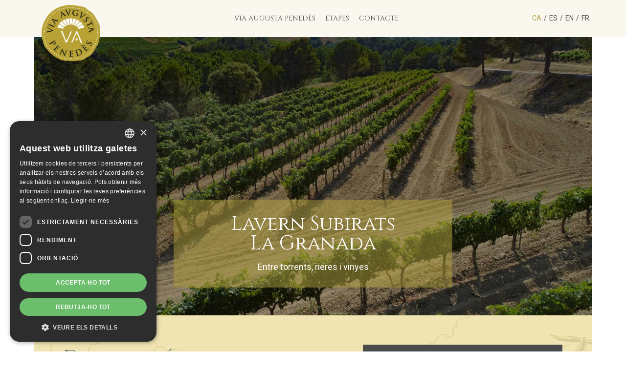

--- FILE ---
content_type: text/html; charset=UTF-8
request_url: https://www.viaaugustapenedes.cat/node/566
body_size: 7075
content:
<!DOCTYPE html>
<html  lang="ca" dir="ltr" prefix="content: http://purl.org/rss/1.0/modules/content/  dc: http://purl.org/dc/terms/  foaf: http://xmlns.com/foaf/0.1/  og: http://ogp.me/ns#  rdfs: http://www.w3.org/2000/01/rdf-schema#  schema: http://schema.org/  sioc: http://rdfs.org/sioc/ns#  sioct: http://rdfs.org/sioc/types#  skos: http://www.w3.org/2004/02/skos/core#  xsd: http://www.w3.org/2001/XMLSchema# ">
  <head>
  			<!-- Cookie script -->
		<script type="text/javascript" charset="UTF-8" src="//cdn.cookie-script.com/s/85b6cd7f223ff798c8b96708a8ac34e0.js"></script>
	
		<!-- Google tag (gtag.js) -->
		<script async src="https://www.googletagmanager.com/gtag/js?id=G-X9KS2M47TY"></script>
		<script>
		  window.dataLayer = window.dataLayer || [];
		  function gtag(){dataLayer.push(arguments);}
		  gtag('js', new Date());
		  gtag('config', 'G-X9KS2M47TY');
		</script>
	    
    <meta charset="utf-8" />
<meta name="Generator" content="Drupal 9 (https://www.drupal.org)" />
<meta name="MobileOptimized" content="width" />
<meta name="HandheldFriendly" content="true" />
<meta name="viewport" content="width=device-width, initial-scale=1.0" />
<link rel="icon" href="/themes/custom/vap_bt/favicon.ico" type="image/vnd.microsoft.icon" />
<link rel="alternate" hreflang="ca" href="https://www.viaaugustapenedes.cat/ca/lavern-subirats-la-granada" />
<link rel="alternate" hreflang="es" href="https://www.viaaugustapenedes.cat/es/lavern-subirats-la-granada" />
<link rel="alternate" hreflang="en" href="https://www.viaaugustapenedes.cat/en/lavern-subirats-la-granada" />
<link rel="alternate" hreflang="fr" href="https://www.viaaugustapenedes.cat/fr/lavern-subirats-la-granada" />
<link rel="canonical" href="https://www.viaaugustapenedes.cat/ca/lavern-subirats-la-granada" />
<link rel="shortlink" href="https://www.viaaugustapenedes.cat/ca/node/566" />

    <title>Lavern Subirats - La Granada | Via Augusta Penedès</title>
    <link rel="stylesheet" media="all" href="/libraries/superfish/css/superfish.css?swntct" />
<link rel="stylesheet" media="all" href="/core/modules/system/css/components/align.module.css?swntct" />
<link rel="stylesheet" media="all" href="/core/modules/system/css/components/fieldgroup.module.css?swntct" />
<link rel="stylesheet" media="all" href="/core/modules/system/css/components/container-inline.module.css?swntct" />
<link rel="stylesheet" media="all" href="/core/modules/system/css/components/clearfix.module.css?swntct" />
<link rel="stylesheet" media="all" href="/core/modules/system/css/components/details.module.css?swntct" />
<link rel="stylesheet" media="all" href="/core/modules/system/css/components/hidden.module.css?swntct" />
<link rel="stylesheet" media="all" href="/core/modules/system/css/components/item-list.module.css?swntct" />
<link rel="stylesheet" media="all" href="/core/modules/system/css/components/js.module.css?swntct" />
<link rel="stylesheet" media="all" href="/core/modules/system/css/components/nowrap.module.css?swntct" />
<link rel="stylesheet" media="all" href="/core/modules/system/css/components/position-container.module.css?swntct" />
<link rel="stylesheet" media="all" href="/core/modules/system/css/components/progress.module.css?swntct" />
<link rel="stylesheet" media="all" href="/core/modules/system/css/components/reset-appearance.module.css?swntct" />
<link rel="stylesheet" media="all" href="/core/modules/system/css/components/resize.module.css?swntct" />
<link rel="stylesheet" media="all" href="/core/modules/system/css/components/sticky-header.module.css?swntct" />
<link rel="stylesheet" media="all" href="/core/modules/system/css/components/system-status-counter.css?swntct" />
<link rel="stylesheet" media="all" href="/core/modules/system/css/components/system-status-report-counters.css?swntct" />
<link rel="stylesheet" media="all" href="/core/modules/system/css/components/system-status-report-general-info.css?swntct" />
<link rel="stylesheet" media="all" href="/core/modules/system/css/components/tablesort.module.css?swntct" />
<link rel="stylesheet" media="all" href="/core/modules/system/css/components/tree-child.module.css?swntct" />
<link rel="stylesheet" media="all" href="/modules/contrib/extlink/extlink.css?swntct" />
<link rel="stylesheet" media="all" href="/libraries/superfish/style/white/white.css?swntct" />
<link rel="stylesheet" media="all" href="/themes/custom/vap_bt/css/style.css?swntct" />

    
  </head>
  <body class="node-id-566 path-node page-node-type-stage has-glyphicons">
    <a href="#main-content" class="visually-hidden focusable skip-link">
      Vés al contingut
    </a>
    
      <div class="dialog-off-canvas-main-canvas" data-off-canvas-main-canvas>
      <div role="main" class="main-container container js-quickedit-main-content">
    <div class="row">

            
                              <div id="region-header-top-container" class="clearfix col-sm-12" role="heading">
              <div class="region region-header-top">
      <section id="block-vap-bt-branding" class="contextual-region block clearfix">
      <a class="logo navbar-btn pull-left" href="/ca" title="Inici" rel="home">
      <img src="/themes/custom/vap_bt/logo.svg" alt="Inici" class="logo-img original"/>
    </a>
        </section>
<section class="language-switcher-language-url block block-language block-language-blocklanguage-interface clearfix" id="block-vap-bt-commutadordellengua" role="navigation">
  
    

      <ul class="links"><li hreflang="ca" data-drupal-link-system-path="node/566" class="ca is-active"><a href="/ca/lavern-subirats-la-granada" class="language-link is-active" hreflang="ca" data-drupal-link-system-path="node/566">ca</a></li><li hreflang="es" data-drupal-link-system-path="node/566" class="es"><a href="/es/lavern-subirats-la-granada" class="language-link" hreflang="es" data-drupal-link-system-path="node/566">es</a></li><li hreflang="en" data-drupal-link-system-path="node/566" class="en"><a href="/en/lavern-subirats-la-granada" class="language-link" hreflang="en" data-drupal-link-system-path="node/566">en</a></li><li hreflang="fr" data-drupal-link-system-path="node/566" class="fr"><a href="/fr/lavern-subirats-la-granada" class="language-link" hreflang="fr" data-drupal-link-system-path="node/566">fr</a></li></ul>
  </section>

<section id="block-vap-bt-mainnavigation" class="block block-superfish block-superfishmain clearfix">
  
    

      
<ul id="superfish-main" class="menu sf-menu sf-main sf-horizontal sf-style-white">
  
<li id="main-menu-link-content3085611d-6dfa-4710-8da6-daa69c14b9c6" class="sf-depth-1 sf-no-children"><a href="/ca/augusta-penedes" class="sf-depth-1">Via Augusta Penedès</a></li><li id="main-menu-link-contente2a746f1-d74b-4b4c-91fd-472ef88dd5ed" class="sf-depth-1 sf-no-children"><a href="/ca/etapes" class="sf-depth-1">Etapes</a></li><li id="main-menu-link-content2b681dec-2a51-45d7-8924-63a634f21f6d" class="sf-depth-1 sf-no-children"><a href="/ca/contacte" class="sf-depth-1">Contacte</a></li>
</ul>

  </section>


  </div>

          </div>
              
            
                              <div id="region-header-navigation-container" class="clearfix col-sm-12" role="heading">
              <div class="region region-header-navigation">
    <div data-drupal-messages-fallback class="hidden"></div>

  </div>

          </div>
              
            
            
                  <section class="col-sm-12">

                
                
                          <a id="main-content"></a>
            <div class="region region-content">
        <h1 class="page-header">
<span>Lavern Subirats - La Granada</span>
</h1>

  <div data-history-node-id="566" class="node node--type-stage node--view-mode-full ds-1col clearfix">

  

  
<div  class="group-header">
      
            <div class="field field--name-field-image field--type-image field--label-hidden field--item">  <img loading="lazy" src="/sites/default/files/styles/header_1440x720/public/etapa/imatge/DJI_0149%20L%27AMANDA%20xarel%C2%B7lo%20PV_R.jpg?h=59cdaa7c&amp;itok=70V7n8oz" width="1440" height="720" alt="Lavern Subirats - La Granada" title="Lavern Subirats - La Granada" typeof="foaf:Image" class="img-responsive" />


</div>
      
<div  class="group-header-box">
      
            <div class="field field--name-field-starting-point field--type-string field--label-hidden field--item">Lavern Subirats</div>
      
            <div class="field field--name-field-ending-point field--type-string field--label-hidden field--item">La Granada</div>
      
            <div class="field field--name-field-subtitle field--type-text-long field--label-hidden field--item"><p>Entre torrents, rieres i vinyes</p>
</div>
      
  </div>

  </div>

<div  class="group-body">
      
<div  class="group-body-box group-body-box-1 clearfix">
      
  <div class="field field--name-body field--type-text-with-summary field--label-above">
    <div class="field--label">Descripció general</div>
              <div class="field--item"><p style="margin-bottom:11px"><span style="font-size:11pt"><span style="line-height:107%"><span style="font-family:Aptos,sans-serif">Els paisatges que recorre aquesta etapa ja són els típics de la plana del Penedès, de sols tous i lleugerament ondulats, marcats per petits turons, torrents i rieres, i on la presència de la vinya es va imposant de manera notable. </span></span></span></p>

<p style="margin-bottom:11px"><span style="font-size:11pt"><span style="line-height:107%"><span style="font-family:Aptos,sans-serif">El recorregut comença a l’estació de tren de Lavern – Subirats, per dirigir-se cap a l’església de Sant Pere de Lavern, situada molt a prop. Des d’aquí es segueix el camí de Can Bas, que baixa fins a travessar el gual que creua la riera de Lavernó. El recorregut gravel continua per la carretera BV-2429 i la C-243a per evitar la riera de Lavernó. Tots dos recorreguts es retroben per arribar a la modesta però encantadora església romànica de Sant Joan Salerm, situada al costat mateix del celler de Can Bas. </span></span></span></p>

<p style="margin-bottom:11px"><span style="font-size:11pt"><span style="line-height:107%"><span style="font-family:Aptos,sans-serif">La ruta segueix el camí del Pla del Penedès, que desprès deixa per fer un gir a l’esquerra cap el torrent de Can Bas pel camí que porta al nucli de Can Cartró. Al sortir de Can Cartró es travessa el pont de la carretera BV-2155 per sobre de la riera de Santa Fe, punt on es troben els límits dels termes de Santa Fe del Penedès, Subirats i Avinyonet del Penedès. Després de travessar el pont es gira a la dreta per un camí que porta a les vinyes de la Garrofa i la Barberana, unes extenses planes que confirmen el canvi cap a panorames de relleus més suaus. El recorregut gravel continua per la BV-2155 sentit el Pla del Penedès, tomba a l’esquerra per la BV-2156 sentit Santa Fe del Penedès i després tomba de nou a l’esquerra pel camí dels Botins fins retrobar el track a l’alçada del Mas Messeguer. </span></span></span></p>

<p style="margin-bottom:11px"><span style="font-size:11pt"><span style="line-height:107%"><span style="font-family:Aptos,sans-serif">Pel camí de la Barberana s’arriba fins al Mas Messeguer, on es gira a l’esquerra pel camí dels Botins, petit nucli que es deixa enrere per arribar a la Casa Vermella, una masia abandonada a prop de la qual es van trobar les restes romanes del jaciment de la Torre. Després de girar a la dreta a l’alçada de la Casa Vermella la ruta passa pel pou de l’Horta, un pou mil·lenari de gran cabdal. Aquí comença el camí de l’Horta, que puja fins a la Granada. </span></span></span></p>

<p style="margin-bottom:11px"><span style="font-size:11pt"><span style="line-height:107%"><span style="font-family:Aptos,sans-serif">S’entra a la Granada pel portal nord de l’antiga muralla, just a la part vella de la població, on es troba un conjunt monumental format per l’església de Sant Cristòfol, la casa del Castlà i les restes del castell del segle X. Una mica més endavant, a la plaça de la Font, es pot continuar el camí fins a l’estació de tren, per finalitzar l’etapa, o bé carregar el següent track en direcció a Vilafranca del Penedès.</span></span></span></p>
</div>
          </div>
<div class="stage-features form-item js-form-item form-wrapper js-form-wrapper panel panel-default" id="bootstrap-panel">

              <div class="panel-heading">
                          <div class="panel-title">Característiques de l'etapa</div>
              </div>
      
            
    
    <div class="panel-body">
            
  <div class="field field--name-field-water-sources field--type-string field--label-inline">
    <div class="field--label">Fonts</div>
              <div class="field--item">Can Cartró, la Granada.</div>
          </div>

  <div class="field field--name-field-parkings field--type-text-long field--label-above">
    <div class="field--label">Aparcaments</div>
              <div class="field--item"><p><span lang="CA" style="font-size:11.0pt" xml:lang="CA"><span style="line-height:107%"><span style="font-family:&quot;Aptos&quot;,sans-serif">Estacions de tren de Lavern – Subirats i la Granada.</span></span></span></p>
</div>
          </div>

          </div>
  
    
</div>

  </div>

<div  class="group-body-box group-body-box-2 clearfix">
      
  <div class="field field--name-field-miliary field--type-file field--label-above">
    <div class="field--label">Mil·liaris</div>
          <div class="field--items">
              <div class="field--item"><span class="file file--mime-application-pdf file--application-pdf icon-before"><span class="file-icon"><span class="icon glyphicon glyphicon-file text-primary" aria-hidden="true"></span></span><span class="file-link"><a href="https://www.viaaugustapenedes.cat/sites/default/files/etapa/fitxer/Les%20mansiones.pdf" type="application/pdf; length=3415789" title="Open fitxer in new window" target="_blank" data-toggle="tooltip" data-placement="bottom">Les mansiones</br>(Sant Joan Salerm)</a></span><span class="file-size">3.26 MB</span></span></div>
          <div class="field--item"><span class="file file--mime-application-pdf file--application-pdf icon-before"><span class="file-icon"><span class="icon glyphicon glyphicon-file text-primary" aria-hidden="true"></span></span><span class="file-link"><a href="https://www.viaaugustapenedes.cat/sites/default/files/etapa/fitxer/Els%20aqu%CC%88eductes.pdf" type="application/pdf; length=3416960" title="Open fitxer in new window" target="_blank" data-toggle="tooltip" data-placement="bottom">Els aqüeductes</br>(Can Cartró)</a></span><span class="file-size">3.26 MB</span></span></div>
          <div class="field--item"><span class="file file--mime-application-pdf file--application-pdf icon-before"><span class="file-icon"><span class="icon glyphicon glyphicon-file text-primary" aria-hidden="true"></span></span><span class="file-link"><a href="https://www.viaaugustapenedes.cat/sites/default/files/etapa/fitxer/Les%20vil%C2%B7les%20Grans%20i%20petites%20explotacions%20agri%CC%81coles.pdf" type="application/pdf; length=3591374" title="Open fitxer in new window" target="_blank" data-toggle="tooltip" data-placement="bottom">Les vil·les</br>(La Granada - El Castell)</a></span><span class="file-size">3.43 MB</span></span></div>
              </div>
      </div>

  </div>

<div  class="group-body-box group-body-box-3 clearfix">
      
<div  class="group-technical-data-left clearfix">
      <div class="technical-data form-item js-form-item form-wrapper js-form-wrapper panel panel-default" id="bootstrap-panel--2">

              <div class="panel-heading">
                          <div class="panel-title">Senderisme i BTT</div>
              </div>
      
            
    
    <div class="panel-body">
            
  <div class="field field--name-field-dificulty field--type-list-string field--label-inline">
    <div class="field--label">Dificultat</div>
              <div class="field--item">Moderada</div>
          </div>

  <div class="field field--name-field-distance field--type-decimal field--label-inline">
    <div class="field--label">Distància</div>
              <div content="8.910" class="field--item">8,91 km</div>
          </div>

  <div class="field field--name-field-maximum-altitude field--type-integer field--label-inline">
    <div class="field--label">Altitud màxima</div>
              <div content="270" class="field--item">270 m</div>
          </div>

  <div class="field field--name-field-minimum-altitude field--type-integer field--label-inline">
    <div class="field--label">Altitud mínima</div>
              <div content="155" class="field--item">155 m</div>
          </div>

  <div class="field field--name-field-slope field--type-decimal field--label-inline">
    <div class="field--label">Desnivell</div>
              <div content="150" class="field--item">150 m</div>
          </div>

  <div class="field field--name-field-walking-time field--type-string field--label-inline">
    <div class="field--label">Temps a peu</div>
              <div class="field--item">2 h i 20 min (sense pauses)</div>
          </div>

  <div class="field field--name-field-cycling-time field--type-string field--label-inline">
    <div class="field--label">Temps en bici</div>
              <div class="field--item">45 min (sense pauses)</div>
          </div>

  <div class="field field--name-field-track-gpx field--type-file field--label-above">
    <div class="field--label">Track GPX</div>
              <div class="field--item"><a href="https://www.viaaugustapenedes.cat/sites/default/files/etapa/track-gpx/03-va-lavern-subirats-la-granada.gpx" download="03-va-lavern-subirats-la-granada.gpx">Lavern Subirats - La Granada</a></div>
          </div>

          </div>
  
    
</div>

  </div>

<div  class="group-technical-data-right clearfix">
      
            <div class="field field--name-field-embedded-map field--type-text-long field--label-hidden field--item"><div><iframe frameborder="0" height="400px" scrolling="no" src="https://www.google.com/maps/d/u/1/embed?mid=1H0S2i3UJR-vDI0IlNlVOzeIAqkJiTEM&amp;ehbc=2E312F" width="100%"></iframe></div>
</div>
      
  </div>

<div  class="group-technical-data-left clearfix">
      <div class="technical-data form-item js-form-item form-wrapper js-form-wrapper panel panel-default" id="bootstrap-panel--3">

              <div class="panel-heading">
                          <div class="panel-title">Bicicleta de gravel</div>
              </div>
      
            
    
    <div class="panel-body">
            
  <div class="field field--name-field-dificulty-gravel field--type-list-string field--label-inline">
    <div class="field--label">Dificultat</div>
              <div class="field--item">Moderada</div>
          </div>

  <div class="field field--name-field-distance-gravel field--type-decimal field--label-inline">
    <div class="field--label">Distància</div>
              <div content="10.20" class="field--item">10,20 km</div>
          </div>

  <div class="field field--name-field-maximum-altitude-gravel field--type-integer field--label-inline">
    <div class="field--label">Altitud màxima</div>
              <div content="271" class="field--item">271 m</div>
          </div>

  <div class="field field--name-field-minimum-altitude-gravel field--type-integer field--label-inline">
    <div class="field--label">Altitud mínima</div>
              <div content="157" class="field--item">157 m</div>
          </div>

  <div class="field field--name-field-slope-gravel field--type-decimal field--label-inline">
    <div class="field--label">Desnivell</div>
              <div content="170.00" class="field--item">170 m</div>
          </div>

  <div class="field field--name-field-gravel-time field--type-string field--label-inline">
    <div class="field--label">Temps en bici</div>
              <div class="field--item">45 min (sense pauses).</div>
          </div>

  <div class="field field--name-field-track-gpx-gravel field--type-file field--label-above">
    <div class="field--label">Track GPX</div>
              <div class="field--item"><a href="https://www.viaaugustapenedes.cat/sites/default/files/etapa/track-gpx/03-va-lavern-subirats-la-granada-gravel.gpx" download="03-va-lavern-subirats-la-granada-gravel.gpx">Lavern Subirats - La Granada</a></div>
          </div>

          </div>
  
    
</div>

  </div>

<div  class="group-technical-data-right clearfix">
      
            <div class="field field--name-field-embedded-map-gravel field--type-text-long field--label-hidden field--item"><p><iframe height="400" src="https://www.google.com/maps/d/u/1/embed?mid=1JmZbtAf9vlcJuFLvtQoZTARa1W9WxDk&amp;ehbc=2E312F" width="100%"></iframe></p>
</div>
      
  </div>

  <div class="field field--name-field-practical-information field--type-text-long field--label-above">
    <div class="field--label">Informació pràctica</div>
              <div class="field--item"><p><span lang="CA" style="font-size:11.0pt" xml:lang="CA"><span style="line-height:107%"><span style="font-family:&quot;Aptos&quot;,sans-serif">Sortint de l’estació de tren de Lavern – Subirats, si es va en bicicleta està prohibit fer el gir cap a l’esquerra, s’ha de seguir fins a la rotonda. Si es va a peu, es pot seguir pel voral. Atenció al creuament de la carretera C-243a, on el trànsit sol ser més intens i en el tram de la BV-2155, al creuar el pont de la riera de Santa Fe.</span></span></span></p>
</div>
          </div>
<div class="how-to-get form-item js-form-item form-wrapper js-form-wrapper panel panel-default" id="bootstrap-panel--4">

              <div class="panel-heading">
                          <div class="panel-title">Com arribar</div>
              </div>
      
            
    
    <div class="panel-body">
            
            <div class="field field--name-field-how-to-get-point-1 field--type-text-long field--label-hidden field--item"><p><strong>Lavern-Subirats</strong><br />
<span lang="CA" style="font-size:11.0pt" xml:lang="CA"><span style="line-height:107%"><span style="font-family:&quot;Aptos&quot;,sans-serif">Línia R4 de Rodalies, estació de tren de Lavern-Subirats.</span></span></span></p>
</div>
      
            <div class="field field--name-field-how-to-get-point-2 field--type-text-long field--label-hidden field--item"><p><strong>La Granada</strong><br />
<span lang="CA" style="font-size:11.0pt" xml:lang="CA"><span style="line-height:107%"><span style="font-family:&quot;Aptos&quot;,sans-serif">Línia R4 de Rodalies, estació de tren de la Granada.</span></span></span><br />
<br />
 </p>
</div>
      
          </div>
  
    
</div>

  </div>

  </div>


</div>



  </div>

              </section>

                </div>
  </div>

      <footer class="footer">
        <div class="footer-container container" role="contentinfo">
            <div class="region region-footer">
    <section id="block-vap-bt-logosdelpeu" class="block block-block-content block-block-contentc9728d54-0e12-48cf-b426-87e1d55a1e18 clearfix">
  
    

      
            <div class="field field--name-body field--type-text-with-summary field--label-hidden field--item"><p><img alt="Enoturisme Penedès" data-entity-type="file" data-entity-uuid="c3c3d4c0-57c1-430f-9523-fc3e735ad397" src="/sites/default/files/inline-images/logo.png" width="248" height="93" loading="lazy" /> <img alt="Consell Comarcal Alt Penedès" data-entity-type="file" data-entity-uuid="bd904959-c3d0-47c9-becb-54fb939eea5e" src="/sites/default/files/inline-images/consell-comarcal-alt-penedes-logo.png" width="594" height="165" loading="lazy" /> <img alt="Diputació Barcelona" data-entity-type="file" data-entity-uuid="ef9b370b-d4d3-4d95-8915-6f5d5d7809c3" src="/sites/default/files/inline-images/diputacio-barcelona-logo.png" width="512" height="165" loading="lazy" /> <img alt="Costa Barcelona" data-entity-type="file" data-entity-uuid="6cac15b9-2a49-471b-a12d-985ab27089f2" src="/sites/default/files/inline-images/costa-barcelona-logo.png" width="421" height="165" loading="lazy" /></p>
</div>
      
  </section>

<section id="block-contactepeu" class="block block-block-content block-block-content369f7d85-85b4-41aa-8fef-fd4291b0d487 clearfix">
  
    

      
            <div class="field field--name-body field--type-text-with-summary field--label-hidden field--item"><p class="text-align-center"><strong>© Consorci de Promoció Turística del Penedès.</strong><br />
Hermenegild Clascar, 2 08720. Vilafranca del Penedès. Tel: (34) 93 817 01 60</p>
</div>
      
  </section>

<nav role="navigation" aria-labelledby="block-vap-bt-footer-menu" id="block-vap-bt-footer">
            
  <h2 class="visually-hidden" id="block-vap-bt-footer-menu">Menú del peu de pàgina</h2>
  

        
      <ul class="menu menu--footer nav">
                      <li class="first last">
                                        <a href="/ca/avis-legal" data-drupal-link-system-path="node/556">Avís legal i política de privacitat</a>
              </li>
        </ul>
  

  </nav>

  </div>

          
        </div>
    </footer>
  
  </div>

    
    <script type="application/json" data-drupal-selector="drupal-settings-json">{"path":{"baseUrl":"\/","scriptPath":null,"pathPrefix":"ca\/","currentPath":"node\/566","currentPathIsAdmin":false,"isFront":false,"currentLanguage":"ca"},"pluralDelimiter":"\u0003","suppressDeprecationErrors":true,"data":{"extlink":{"extTarget":true,"extTargetNoOverride":false,"extNofollow":false,"extNoreferrer":false,"extFollowNoOverride":false,"extClass":"0","extLabel":"(link is external)","extImgClass":false,"extSubdomains":false,"extExclude":"","extInclude":"","extCssExclude":"","extCssExplicit":"","extAlert":false,"extAlertText":"","mailtoClass":"0","mailtoLabel":"(link sends email)","extUseFontAwesome":false,"extIconPlacement":"append","extFaLinkClasses":"fa fa-external-link","extFaMailtoClasses":"fa fa-envelope-o","whitelistedDomains":null}},"bootstrap":{"forms_has_error_value_toggle":1,"modal_animation":1,"modal_backdrop":"true","modal_focus_input":1,"modal_keyboard":1,"modal_select_text":1,"modal_show":1,"modal_size":"","popover_enabled":1,"popover_animation":1,"popover_auto_close":1,"popover_container":"body","popover_content":"","popover_delay":"0","popover_html":0,"popover_placement":"right","popover_selector":"","popover_title":"","popover_trigger":"click","tooltip_enabled":1,"tooltip_animation":1,"tooltip_container":"body","tooltip_delay":"0","tooltip_html":0,"tooltip_placement":"auto left","tooltip_selector":"","tooltip_trigger":"hover"},"field_group":{"html_element":{"mode":"full","context":"view","settings":{"classes":"group-header-box","id":"","element":"div","show_label":false,"label_element":"h3","attributes":"","effect":"none","speed":"fast","show_empty_fields":false,"label_element_classes":""}},"fieldset":{"mode":"full","context":"view","settings":{"classes":"stage-features","id":"","description":"","show_empty_fields":false}}},"superfish":{"superfish-main":{"id":"superfish-main","sf":{"delay":"0","animation":{"opacity":"show","height":"show"},"speed":"fast","autoArrows":false,"dropShadows":false},"plugins":{"smallscreen":{"mode":"window_width","breakpoint":992,"expandText":"Expandeix","collapseText":"Col\u00b7lapsa","title":"Main navigation"},"supposition":true,"supersubs":true}}},"user":{"uid":0,"permissionsHash":"f07aa3a76704728375e571a53be184d174d696fee243b4461d5444f0690d4fc7"}}</script>
<script src="/core/assets/vendor/jquery/jquery.min.js?v=3.6.0"></script>
<script src="/core/assets/vendor/underscore/underscore-min.js?v=1.13.3"></script>
<script src="/core/misc/polyfills/element.matches.js?v=9.4.3"></script>
<script src="/core/misc/polyfills/object.assign.js?v=9.4.3"></script>
<script src="/core/assets/vendor/once/once.min.js?v=1.0.1"></script>
<script src="/core/assets/vendor/jquery-once/jquery.once.min.js?v=2.2.3"></script>
<script src="/core/misc/drupalSettingsLoader.js?v=9.4.3"></script>
<script src="/sites/default/files/languages/ca_YP_FR_Q-7ZexrPeP51SYpo8JMI8185zVF0q6wtn39F4.js?swntct"></script>
<script src="/core/misc/drupal.js?v=9.4.3"></script>
<script src="/core/misc/drupal.init.js?v=9.4.3"></script>
<script src="/themes/contrib/bootstrap/js/drupal.bootstrap.js?swntct"></script>
<script src="/themes/contrib/bootstrap/js/attributes.js?swntct"></script>
<script src="/themes/contrib/bootstrap/js/theme.js?swntct"></script>
<script src="/themes/custom/vap_bt/bootstrap/assets/javascripts/bootstrap/affix.js?swntct"></script>
<script src="/themes/custom/vap_bt/bootstrap/assets/javascripts/bootstrap/alert.js?swntct"></script>
<script src="/themes/custom/vap_bt/bootstrap/assets/javascripts/bootstrap/button.js?swntct"></script>
<script src="/themes/custom/vap_bt/bootstrap/assets/javascripts/bootstrap/carousel.js?swntct"></script>
<script src="/themes/custom/vap_bt/bootstrap/assets/javascripts/bootstrap/collapse.js?swntct"></script>
<script src="/themes/custom/vap_bt/bootstrap/assets/javascripts/bootstrap/dropdown.js?swntct"></script>
<script src="/themes/custom/vap_bt/bootstrap/assets/javascripts/bootstrap/modal.js?swntct"></script>
<script src="/themes/custom/vap_bt/bootstrap/assets/javascripts/bootstrap/tooltip.js?swntct"></script>
<script src="/themes/custom/vap_bt/bootstrap/assets/javascripts/bootstrap/popover.js?swntct"></script>
<script src="/themes/custom/vap_bt/bootstrap/assets/javascripts/bootstrap/scrollspy.js?swntct"></script>
<script src="/themes/custom/vap_bt/bootstrap/assets/javascripts/bootstrap/tab.js?swntct"></script>
<script src="/themes/custom/vap_bt/bootstrap/assets/javascripts/bootstrap/transition.js?swntct"></script>
<script src="/themes/custom/vap_bt/js/contrib/jquery.matchHeight.js?swntct"></script>
<script src="/core/misc/jquery.once.bc.js?v=9.4.3"></script>
<script src="/themes/custom/vap_bt/js/custom/custom.js?swntct"></script>
<script src="/modules/contrib/extlink/extlink.js?v=9.4.3"></script>
<script src="/themes/contrib/bootstrap/js/popover.js?swntct"></script>
<script src="/themes/contrib/bootstrap/js/tooltip.js?swntct"></script>
<script src="/libraries/superfish/superfish.js?swntct"></script>
<script src="/libraries/superfish/jquery.hoverIntent.minified.js?swntct"></script>
<script src="/libraries/superfish/sfsmallscreen.js?swntct"></script>
<script src="/libraries/superfish/supposition.js?swntct"></script>
<script src="/libraries/superfish/supersubs.js?swntct"></script>
<script src="/modules/contrib/superfish/js/superfish.js?v=2.0"></script>

  </body>
</html>


--- FILE ---
content_type: text/html; charset=utf-8
request_url: https://www.google.com/maps/d/embed?mid=1H0S2i3UJR-vDI0IlNlVOzeIAqkJiTEM&ehbc=2E312F
body_size: 59043
content:
<!DOCTYPE html><html itemscope itemtype="http://schema.org/WebSite"><head><script nonce="Ee5KV-xAUIUOnA3sLBnOag">window['ppConfig'] = {productName: '06194a8f37177242d55a18e38c5a91c6', deleteIsEnforced:  false , sealIsEnforced:  false , heartbeatRate:  0.5 , periodicReportingRateMillis:  60000.0 , disableAllReporting:  false };(function(){'use strict';function k(a){var b=0;return function(){return b<a.length?{done:!1,value:a[b++]}:{done:!0}}}function l(a){var b=typeof Symbol!="undefined"&&Symbol.iterator&&a[Symbol.iterator];if(b)return b.call(a);if(typeof a.length=="number")return{next:k(a)};throw Error(String(a)+" is not an iterable or ArrayLike");}var m=typeof Object.defineProperties=="function"?Object.defineProperty:function(a,b,c){if(a==Array.prototype||a==Object.prototype)return a;a[b]=c.value;return a};
function n(a){a=["object"==typeof globalThis&&globalThis,a,"object"==typeof window&&window,"object"==typeof self&&self,"object"==typeof global&&global];for(var b=0;b<a.length;++b){var c=a[b];if(c&&c.Math==Math)return c}throw Error("Cannot find global object");}var p=n(this);function q(a,b){if(b)a:{var c=p;a=a.split(".");for(var d=0;d<a.length-1;d++){var e=a[d];if(!(e in c))break a;c=c[e]}a=a[a.length-1];d=c[a];b=b(d);b!=d&&b!=null&&m(c,a,{configurable:!0,writable:!0,value:b})}}
q("Object.is",function(a){return a?a:function(b,c){return b===c?b!==0||1/b===1/c:b!==b&&c!==c}});q("Array.prototype.includes",function(a){return a?a:function(b,c){var d=this;d instanceof String&&(d=String(d));var e=d.length;c=c||0;for(c<0&&(c=Math.max(c+e,0));c<e;c++){var f=d[c];if(f===b||Object.is(f,b))return!0}return!1}});
q("String.prototype.includes",function(a){return a?a:function(b,c){if(this==null)throw new TypeError("The 'this' value for String.prototype.includes must not be null or undefined");if(b instanceof RegExp)throw new TypeError("First argument to String.prototype.includes must not be a regular expression");return this.indexOf(b,c||0)!==-1}});function r(a,b,c){a("https://csp.withgoogle.com/csp/proto/"+encodeURIComponent(b),JSON.stringify(c))}function t(){var a;if((a=window.ppConfig)==null?0:a.disableAllReporting)return function(){};var b,c,d,e;return(e=(b=window)==null?void 0:(c=b.navigator)==null?void 0:(d=c.sendBeacon)==null?void 0:d.bind(navigator))!=null?e:u}function u(a,b){var c=new XMLHttpRequest;c.open("POST",a);c.send(b)}
function v(){var a=(w=Object.prototype)==null?void 0:w.__lookupGetter__("__proto__"),b=x,c=y;return function(){var d=a.call(this),e,f,g,h;r(c,b,{type:"ACCESS_GET",origin:(f=window.location.origin)!=null?f:"unknown",report:{className:(g=d==null?void 0:(e=d.constructor)==null?void 0:e.name)!=null?g:"unknown",stackTrace:(h=Error().stack)!=null?h:"unknown"}});return d}}
function z(){var a=(A=Object.prototype)==null?void 0:A.__lookupSetter__("__proto__"),b=x,c=y;return function(d){d=a.call(this,d);var e,f,g,h;r(c,b,{type:"ACCESS_SET",origin:(f=window.location.origin)!=null?f:"unknown",report:{className:(g=d==null?void 0:(e=d.constructor)==null?void 0:e.name)!=null?g:"unknown",stackTrace:(h=Error().stack)!=null?h:"unknown"}});return d}}function B(a,b){C(a.productName,b);setInterval(function(){C(a.productName,b)},a.periodicReportingRateMillis)}
var D="constructor __defineGetter__ __defineSetter__ hasOwnProperty __lookupGetter__ __lookupSetter__ isPrototypeOf propertyIsEnumerable toString valueOf __proto__ toLocaleString x_ngfn_x".split(" "),E=D.concat,F=navigator.userAgent.match(/Firefox\/([0-9]+)\./),G=(!F||F.length<2?0:Number(F[1])<75)?["toSource"]:[],H;if(G instanceof Array)H=G;else{for(var I=l(G),J,K=[];!(J=I.next()).done;)K.push(J.value);H=K}var L=E.call(D,H),M=[];
function C(a,b){for(var c=[],d=l(Object.getOwnPropertyNames(Object.prototype)),e=d.next();!e.done;e=d.next())e=e.value,L.includes(e)||M.includes(e)||c.push(e);e=Object.prototype;d=[];for(var f=0;f<c.length;f++){var g=c[f];d[f]={name:g,descriptor:Object.getOwnPropertyDescriptor(Object.prototype,g),type:typeof e[g]}}if(d.length!==0){c=l(d);for(e=c.next();!e.done;e=c.next())M.push(e.value.name);var h;r(b,a,{type:"SEAL",origin:(h=window.location.origin)!=null?h:"unknown",report:{blockers:d}})}};var N=Math.random(),O=t(),P=window.ppConfig;P&&(P.disableAllReporting||P.deleteIsEnforced&&P.sealIsEnforced||N<P.heartbeatRate&&r(O,P.productName,{origin:window.location.origin,type:"HEARTBEAT"}));var y=t(),Q=window.ppConfig;if(Q)if(Q.deleteIsEnforced)delete Object.prototype.__proto__;else if(!Q.disableAllReporting){var x=Q.productName;try{var w,A;Object.defineProperty(Object.prototype,"__proto__",{enumerable:!1,get:v(),set:z()})}catch(a){}}
(function(){var a=t(),b=window.ppConfig;b&&(b.sealIsEnforced?Object.seal(Object.prototype):b.disableAllReporting||(document.readyState!=="loading"?B(b,a):document.addEventListener("DOMContentLoaded",function(){B(b,a)})))})();}).call(this);
</script><title itemprop="name">Via Augusta Penedès | Lavern Subirats - La Granada - Google My Maps</title><meta name="robots" content="noindex,nofollow"/><meta http-equiv="X-UA-Compatible" content="IE=edge,chrome=1"><meta name="viewport" content="initial-scale=1.0,minimum-scale=1.0,maximum-scale=1.0,user-scalable=0,width=device-width"/><meta name="description" itemprop="description" content="Via Augusta Penedès | Lavern Subirats - La Granada"/><meta itemprop="url" content="https://www.google.com/maps/d/viewer?mid=1H0S2i3UJR-vDI0IlNlVOzeIAqkJiTEM"/><meta itemprop="image" content="https://www.google.com/maps/d/thumbnail?mid=1H0S2i3UJR-vDI0IlNlVOzeIAqkJiTEM"/><meta property="og:type" content="website"/><meta property="og:title" content="Via Augusta Penedès | Lavern Subirats - La Granada - Google My Maps"/><meta property="og:description" content="Via Augusta Penedès | Lavern Subirats - La Granada"/><meta property="og:url" content="https://www.google.com/maps/d/viewer?mid=1H0S2i3UJR-vDI0IlNlVOzeIAqkJiTEM"/><meta property="og:image" content="https://www.google.com/maps/d/thumbnail?mid=1H0S2i3UJR-vDI0IlNlVOzeIAqkJiTEM"/><meta property="og:site_name" content="Google My Maps"/><meta name="twitter:card" content="summary_large_image"/><meta name="twitter:title" content="Via Augusta Penedès | Lavern Subirats - La Granada - Google My Maps"/><meta name="twitter:description" content="Via Augusta Penedès | Lavern Subirats - La Granada"/><meta name="twitter:image:src" content="https://www.google.com/maps/d/thumbnail?mid=1H0S2i3UJR-vDI0IlNlVOzeIAqkJiTEM"/><link rel="stylesheet" id="gmeviewer-styles" href="https://www.gstatic.com/mapspro/_/ss/k=mapspro.gmeviewer.ZPef100W6CI.L.W.O/am=AAAE/d=0/rs=ABjfnFU-qGe8BTkBR_LzMLwzNczeEtSkkw" nonce="LDBILaHmFsK_zak5OTsEwg"><link rel="stylesheet" href="https://fonts.googleapis.com/css?family=Roboto:300,400,500,700" nonce="LDBILaHmFsK_zak5OTsEwg"><link rel="shortcut icon" href="//www.gstatic.com/mapspro/images/favicon-001.ico"><link rel="canonical" href="https://www.google.com/mymaps/viewer?mid=1H0S2i3UJR-vDI0IlNlVOzeIAqkJiTEM&amp;hl=en_US"></head><body jscontroller="O1VPAb" jsaction="click:cOuCgd;"><div class="c4YZDc HzV7m-b7CEbf SfQLQb-QClCJf-giiMnc SfQLQb-dIxMhd-bN97Pc-b3rLgd"><div class="jQhVs-haAclf"><div class="jQhVs-uMX1Ee-My5Dr-purZT-uDEFge"><div class="jQhVs-uMX1Ee-My5Dr-purZT-uDEFge-bN97Pc"><div class="jQhVs-uMX1Ee-My5Dr-purZT-uDEFge-Bz112c"></div><div class="jQhVs-uMX1Ee-My5Dr-purZT-uDEFge-fmcmS-haAclf"><div class="jQhVs-uMX1Ee-My5Dr-purZT-uDEFge-fmcmS">Open full screen to view more</div></div></div></div></div><div class="i4ewOd-haAclf"><div class="i4ewOd-UzWXSb" id="map-canvas"></div></div><div class="X3SwIb-haAclf NBDE7b-oxvKad"><div class="X3SwIb-i8xkGf"></div></div><div class="Te60Vd-ZMv3u dIxMhd-bN97Pc-b3rLgd"><div class="dIxMhd-bN97Pc-Tswv1b-Bz112c"></div><div class="dIxMhd-bN97Pc-b3rLgd-fmcmS">This map was created by a user. <a href="//support.google.com/mymaps/answer/3024454?hl=en&amp;amp;ref_topic=3188329" target="_blank">Learn how to create your own.</a></div><div class="dIxMhd-bN97Pc-b3rLgd-TvD9Pc" title="Close"></div></div><script nonce="Ee5KV-xAUIUOnA3sLBnOag">
  function _DumpException(e) {
    if (window.console) {
      window.console.error(e.stack);
    }
  }
  var _pageData = "[[1,null,null,null,null,null,null,null,null,null,\"at\",\"\",\"\",1769144225603,\"\",\"en_US\",false,[],\"https://www.google.com/maps/d/viewer?mid\\u003d1H0S2i3UJR-vDI0IlNlVOzeIAqkJiTEM\",\"https://www.google.com/maps/d/embed?mid\\u003d1H0S2i3UJR-vDI0IlNlVOzeIAqkJiTEM\\u0026ehbc\\u003d2E312F\",\"https://www.google.com/maps/d/edit?mid\\u003d1H0S2i3UJR-vDI0IlNlVOzeIAqkJiTEM\",\"https://www.google.com/maps/d/thumbnail?mid\\u003d1H0S2i3UJR-vDI0IlNlVOzeIAqkJiTEM\",null,null,true,\"https://www.google.com/maps/d/print?mid\\u003d1H0S2i3UJR-vDI0IlNlVOzeIAqkJiTEM\",\"https://www.google.com/maps/d/pdf?mid\\u003d1H0S2i3UJR-vDI0IlNlVOzeIAqkJiTEM\",\"https://www.google.com/maps/d/viewer?mid\\u003d1H0S2i3UJR-vDI0IlNlVOzeIAqkJiTEM\",null,false,\"/maps/d\",\"maps/sharing\",\"//www.google.com/intl/en_US/help/terms_maps.html\",true,\"https://docs.google.com/picker\",null,false,null,[[[\"//www.gstatic.com/mapspro/images/google-my-maps-logo-regular-001.png\",143,25],[\"//www.gstatic.com/mapspro/images/google-my-maps-logo-regular-2x-001.png\",286,50]],[[\"//www.gstatic.com/mapspro/images/google-my-maps-logo-small-001.png\",113,20],[\"//www.gstatic.com/mapspro/images/google-my-maps-logo-small-2x-001.png\",226,40]]],1,\"https://www.gstatic.com/mapspro/_/js/k\\u003dmapspro.gmeviewer.en_US.knJKv4m5-eY.O/am\\u003dAAAE/d\\u003d0/rs\\u003dABjfnFWJ7eYXBrZ1WlLyBY6MwF9-imcrgg/m\\u003dgmeviewer_base\",null,null,true,null,\"US\",null,null,null,null,null,null,true],[\"mf.map\",\"1H0S2i3UJR-vDI0IlNlVOzeIAqkJiTEM\",\"Via Augusta Penedès | Lavern Subirats - La Granada\",null,[1.717333,41.403608,1.770285,41.371035],[1.717333,41.403608,1.770285,41.371035],[[null,\"8-UVeEE0or8\",\"03-VA-Lavern-Subirats-La-Granada.gpx\",\"\",[[[\"https://mt.googleapis.com/vt/icon/name\\u003dicons/onion/61-green-dot.png\"],null,1,1,[[null,[41.395829,1.7684070000000003]],\"0\",null,\"8-UVeEE0or8\",[41.395829,1.768407],[0,-32],\"51D39D22F9000001\"],[[\"Inici de la ruta 03-VA-Lavern-Subirats-La-Granada\"]]],[[\"https://mt.googleapis.com/vt/icon/name\\u003dicons/onion/123-red-dot.png\"],null,1,1,[[null,[41.371046,1.725043]],\"0\",null,\"8-UVeEE0or8\",[41.371046,1.725043],[0,-32],\"51D39D22F9000002\"],[[\"Fi de la ruta 03-VA-Lavern-Subirats-La-Granada\"]]],[[\"https://mt.googleapis.com/vt/icon/name\\u003dicons/onion/1491-wht-line-blank.png\\u0026filter\\u003dffEC0000\"],null,1,1,[[[1.717333,41.403608,1.770285,41.371046]],\"0\",null,\"8-UVeEE0or8\",[41.39247,1.738679],[0,0],\"51D39D22F9000003\"],[[\"03-VA-Lavern-Subirats-La-Granada\"]]]],null,null,true,null,null,null,null,[[\"8-UVeEE0or8\",1,null,null,null,\"https://www.google.com/maps/d/kml?mid\\u003d1H0S2i3UJR-vDI0IlNlVOzeIAqkJiTEM\\u0026resourcekey\\u0026lid\\u003d8-UVeEE0or8\",null,null,null,null,null,2,null,[[[\"51D39D22F9000001\",[[[41.395829,1.768407]]],null,null,0,[[\"nombre\",[\"Inici de la ruta 03-VA-Lavern-Subirats-La-Granada\"],1],[\"descripción\",[\"Elevació: 177 m\"],1]],null,0],[\"51D39D22F9000002\",[[[41.371046,1.725043]]],null,null,1,[[\"nombre\",[\"Fi de la ruta 03-VA-Lavern-Subirats-La-Granada\"],1],[\"descripción\",[\"Elevació: -9999 m\"],1]],null,1],[\"51D39D22F9000003\",null,[[[[[41.395829,1.768407]],[[41.395498,1.768927]],[[41.395395,1.769114]],[[41.395344,1.769252]],[[41.39529,1.769361]],[[41.395214,1.769499]],[[41.394918,1.769866]],[[41.394783,1.769973]],[[41.394684,1.770007]],[[41.394639,1.770145]],[[41.3947,1.770275]],[[41.3948,1.770285]],[[41.394863,1.770211]],[[41.394891,1.77004]],[[41.395076,1.769769]],[[41.395271,1.769531]],[[41.395365,1.769382]],[[41.395692,1.768868]],[[41.395949,1.768474]],[[41.396172,1.768183]],[[41.396432,1.767894]],[[41.39675,1.767643]],[[41.396988,1.767524]],[[41.3974,1.767374]],[[41.397345,1.767145]],[[41.397268,1.766797]],[[41.39715,1.766359]],[[41.397121,1.76622]],[[41.397072,1.765973]],[[41.397015,1.765864]],[[41.396927,1.765705]],[[41.396876,1.765587]],[[41.396856,1.765457]],[[41.396854,1.765225]],[[41.396848,1.764822]],[[41.396826,1.764679]],[[41.396783,1.764573]],[[41.396665,1.764436]],[[41.396543,1.764339]],[[41.396433,1.764218]],[[41.396389,1.764123]],[[41.396341,1.764032]],[[41.396271,1.76395]],[[41.396121,1.763854]],[[41.39601,1.763793]],[[41.39589,1.763738]],[[41.395812,1.763679]],[[41.395733,1.763621]],[[41.395615,1.763504]],[[41.395497,1.763369]],[[41.395464,1.763257]],[[41.395462,1.763173]],[[41.395479,1.763061]],[[41.39552,1.763006]],[[41.395594,1.762981]],[[41.395702,1.76303]],[[41.395773,1.763063]],[[41.395835,1.763071]],[[41.395899,1.763046]],[[41.395968,1.762981]],[[41.396076,1.762927]],[[41.396189,1.762903]],[[41.39642,1.762847]],[[41.396575,1.762779]],[[41.396685,1.762728]],[[41.396812,1.762668]],[[41.396913,1.762592]],[[41.397092,1.762474]],[[41.397241,1.762377]],[[41.397357,1.762296]],[[41.397578,1.762149]],[[41.397755,1.762019]],[[41.397867,1.761946]],[[41.397981,1.761865]],[[41.398084,1.761769]],[[41.398234,1.761614]],[[41.398361,1.761461]],[[41.398585,1.761186]],[[41.398801,1.76093]],[[41.399034,1.760646]],[[41.399193,1.760399]],[[41.399445,1.759983]],[[41.39969,1.759569]],[[41.399813,1.759359]],[[41.399893,1.759204]],[[41.399974,1.758996]],[[41.400112,1.758575]],[[41.400223,1.758192]],[[41.400261,1.758082]],[[41.400359,1.757876]],[[41.400497,1.757634]],[[41.400589,1.757488]],[[41.400716,1.757265]],[[41.400819,1.757067]],[[41.400899,1.756927]],[[41.401004,1.756728]],[[41.401059,1.756619]],[[41.401115,1.756583]],[[41.401581,1.756784]],[[41.401652,1.756711]],[[41.40159,1.756616]],[[41.401304,1.756172]],[[41.401415,1.755891]],[[41.401583,1.755373]],[[41.401764,1.754755]],[[41.401872,1.754286]],[[41.40196,1.754104]],[[41.402053,1.75399]],[[41.403608,1.752659]],[[41.403285,1.752038]],[[41.402869,1.751261]],[[41.402672,1.750998]],[[41.402211,1.750484]],[[41.402044,1.750287]],[[41.402021,1.750276]],[[41.401894,1.750113]],[[41.40189,1.750104]],[[41.401846,1.749989]],[[41.401847,1.749957]],[[41.401847,1.749939]],[[41.401865,1.749807]],[[41.401906,1.749322]],[[41.401918,1.748913]],[[41.401908,1.748504]],[[41.401918,1.748122]],[[41.401957,1.747699]],[[41.402021,1.747235]],[[41.402024,1.746907]],[[41.40202,1.74664]],[[41.402061,1.746487]],[[41.402075,1.746462]],[[41.402024,1.746394]],[[41.401759,1.746515]],[[41.401537,1.746561]],[[41.401337,1.746644]],[[41.401257,1.746783]],[[41.401176,1.746849]],[[41.401025,1.746823]],[[41.400837,1.746741]],[[41.40061,1.746684]],[[41.400433,1.746543]],[[41.400359,1.746471]],[[41.400196,1.746431]],[[41.400011,1.746416]],[[41.39979,1.746376]],[[41.39968,1.746322]],[[41.399577,1.746225]],[[41.399426,1.746069]],[[41.399291,1.745852]],[[41.399025,1.745544]],[[41.398706,1.745269]],[[41.398314,1.744864]],[[41.398071,1.744602]],[[41.397908,1.744555]],[[41.397647,1.744449]],[[41.397213,1.744187]],[[41.397118,1.744073]],[[41.397044,1.743988]],[[41.396715,1.743713]],[[41.396384,1.743543]],[[41.396202,1.743231]],[[41.396189,1.742892]],[[41.396223,1.741804]],[[41.396172,1.741577]],[[41.396098,1.741365]],[[41.396135,1.74104]],[[41.396218,1.74065]],[[41.396148,1.740099]],[[41.396125,1.739363]],[[41.396134,1.739358]],[[41.396121,1.73921]],[[41.396149,1.739028]],[[41.396233,1.73854]],[[41.396293,1.738212]],[[41.39611,1.738039]],[[41.395949,1.737862]],[[41.395704,1.738077]],[[41.395598,1.73815]],[[41.395546,1.738243]],[[41.395497,1.738376]],[[41.395446,1.738543]],[[41.395402,1.738757]],[[41.395408,1.738977]],[[41.39551,1.739635]],[[41.395531,1.739759]],[[41.395529,1.739861]],[[41.395494,1.740015]],[[41.395385,1.740227]],[[41.395304,1.740382]],[[41.395259,1.740455]],[[41.395195,1.740472]],[[41.395141,1.740454]],[[41.394997,1.740371]],[[41.394901,1.740339]],[[41.394804,1.740325]],[[41.394732,1.740316]],[[41.394668,1.740267]],[[41.394622,1.740204]],[[41.394588,1.740116]],[[41.394531,1.739829]],[[41.394493,1.739634]],[[41.394436,1.739446]],[[41.394383,1.739312]],[[41.394354,1.739208]],[[41.394299,1.739065]],[[41.394257,1.738967]],[[41.394232,1.738893]],[[41.394188,1.738827]],[[41.394154,1.738802]],[[41.394121,1.738805]],[[41.393778,1.739245]],[[41.393454,1.739616]],[[41.393115,1.73932]],[[41.392696,1.738932]],[[41.392587,1.738828]],[[41.392511,1.738741]],[[41.39247,1.738679]],[[41.392479,1.738606]],[[41.39274,1.738265]],[[41.392727,1.738194]],[[41.392513,1.737872]],[[41.392074,1.737244]],[[41.391996,1.737195]],[[41.392014,1.737144]],[[41.392101,1.737028]],[[41.39218,1.736905]],[[41.392152,1.736841]],[[41.392036,1.736703]],[[41.392023,1.736618]],[[41.392102,1.736522]],[[41.392109,1.736424]],[[41.392052,1.736305]],[[41.391934,1.736181]],[[41.391606,1.7358]],[[41.391448,1.735604]],[[41.390875,1.73492]],[[41.390624,1.734682]],[[41.390494,1.734515]],[[41.390398,1.734442]],[[41.390209,1.734238]],[[41.389942,1.733769]],[[41.389663,1.733219]],[[41.389375,1.732746]],[[41.389155,1.732487]],[[41.389017,1.732344]],[[41.388919,1.732252]],[[41.388831,1.732151]],[[41.388538,1.732257]],[[41.388201,1.732313]],[[41.387878,1.732392]],[[41.387499,1.73246]],[[41.387286,1.732524]],[[41.387122,1.732565]],[[41.387021,1.732524]],[[41.386818,1.732352]],[[41.386811,1.732348]],[[41.386733,1.732255]],[[41.386626,1.732168]],[[41.386512,1.732131]],[[41.386417,1.732186]],[[41.386343,1.732234]],[[41.386265,1.732258]],[[41.386197,1.73227]],[[41.386117,1.732288]],[[41.386043,1.732299]],[[41.38598,1.732318]],[[41.385923,1.732376]],[[41.385865,1.732474]],[[41.385782,1.732592]],[[41.385712,1.732686]],[[41.385656,1.732769]],[[41.38558,1.732889]],[[41.385564,1.732915]],[[41.385533,1.732966]],[[41.385512,1.732998]],[[41.385486,1.733044]],[[41.385477,1.733062]],[[41.385466,1.733081]],[[41.385453,1.733109]],[[41.385441,1.73313]],[[41.385425,1.733162]],[[41.385408,1.733193]],[[41.385401,1.733208]],[[41.385392,1.733221]],[[41.385383,1.733225]],[[41.385374,1.733218]],[[41.38537,1.733212]],[[41.385364,1.733203]],[[41.38536,1.733198]],[[41.385356,1.733193]],[[41.385353,1.733189]],[[41.385352,1.733186]],[[41.385347,1.733178]],[[41.385348,1.733179]],[[41.385343,1.733174]],[[41.385338,1.733166]],[[41.385332,1.73316]],[[41.38533,1.733154]],[[41.385326,1.733148]],[[41.385318,1.733141]],[[41.385312,1.733133]],[[41.385309,1.733128]],[[41.385301,1.733119]],[[41.385295,1.733109]],[[41.385285,1.733098]],[[41.385271,1.733078]],[[41.385253,1.733059]],[[41.385235,1.733034]],[[41.385219,1.733016]],[[41.385209,1.733003]],[[41.385193,1.732988]],[[41.385121,1.732924]],[[41.384956,1.732819]],[[41.38481,1.732736]],[[41.384646,1.732618]],[[41.384495,1.73246]],[[41.384344,1.732349]],[[41.384254,1.732248]],[[41.384183,1.732148]],[[41.384107,1.73202]],[[41.384064,1.731934]],[[41.383997,1.731834]],[[41.383933,1.731729]],[[41.383861,1.731611]],[[41.383816,1.731502]],[[41.383781,1.731401]],[[41.383756,1.731299]],[[41.383722,1.731179]],[[41.383698,1.731088]],[[41.383667,1.730995]],[[41.383645,1.730915]],[[41.383631,1.730846]],[[41.38362,1.730737]],[[41.383628,1.730651]],[[41.383643,1.73058]],[[41.383651,1.730514]],[[41.383645,1.730442]],[[41.383609,1.730328]],[[41.38354,1.730167]],[[41.383535,1.730167]],[[41.383468,1.73004]],[[41.383414,1.729945]],[[41.383341,1.72983]],[[41.383257,1.729702]],[[41.383162,1.729548]],[[41.383069,1.729416]],[[41.382954,1.729262]],[[41.382863,1.72914]],[[41.382798,1.729065]],[[41.382719,1.728985]],[[41.382642,1.728902]],[[41.382607,1.728836]],[[41.382548,1.72872]],[[41.382491,1.728601]],[[41.382464,1.728495]],[[41.382458,1.728389]],[[41.382459,1.728318]],[[41.382449,1.728241]],[[41.382429,1.728153]],[[41.382403,1.728049]],[[41.382369,1.727932]],[[41.382332,1.727798]],[[41.382296,1.727681]],[[41.382265,1.727593]],[[41.382224,1.727473]],[[41.382167,1.727311]],[[41.3821,1.727125]],[[41.382096,1.72712]],[[41.382018,1.726909]],[[41.381951,1.726756]],[[41.381894,1.726621]],[[41.381808,1.726449]],[[41.381746,1.726315]],[[41.381683,1.726174]],[[41.381633,1.726056]],[[41.381562,1.72591]],[[41.381436,1.725711]],[[41.381377,1.72563]],[[41.381311,1.725552]],[[41.381194,1.725422]],[[41.381095,1.725316]],[[41.381017,1.725216]],[[41.380928,1.725076]],[[41.380817,1.724909]],[[41.380754,1.724792]],[[41.38071,1.7247]],[[41.380615,1.724486]],[[41.380501,1.724255]],[[41.38041,1.724071]],[[41.380295,1.723849]],[[41.380187,1.723651]],[[41.380077,1.723448]],[[41.379963,1.723261]],[[41.379826,1.722995]],[[41.379705,1.722746]],[[41.379639,1.722574]],[[41.379562,1.72235]],[[41.379504,1.722103]],[[41.379463,1.721887]],[[41.379441,1.721698]],[[41.379421,1.721481]],[[41.379398,1.721217]],[[41.379376,1.721049]],[[41.379356,1.720879]],[[41.379314,1.720715]],[[41.37923,1.720524]],[[41.379078,1.720166]],[[41.378942,1.719999]],[[41.378654,1.719633]],[[41.378445,1.719237]],[[41.378353,1.718794]],[[41.378291,1.718687]],[[41.378053,1.718479]],[[41.377652,1.717857]],[[41.377648,1.71785]],[[41.377379,1.717562]],[[41.377022,1.717333]],[[41.377004,1.7174]],[[41.377138,1.71762]],[[41.377252,1.717828]],[[41.377302,1.718783]],[[41.377256,1.718883]],[[41.375645,1.720434]],[[41.37444,1.721582]],[[41.373251,1.722728]],[[41.3724,1.723564]],[[41.372261,1.723665]],[[41.37213,1.723672]],[[41.372058,1.723775]],[[41.372025,1.723902]],[[41.371918,1.724043]],[[41.371123,1.724883]],[[41.371046,1.725043]]]]],null,2,[[\"nombre\",[\"03-VA-Lavern-Subirats-La-Granada\"],1],[\"descripción\",[\"Estadístiques calculades a partir de les dades importades\\n\\nDistància: 8,9 km\\nElevació mínima: -9999 m\\nElevació màxima: 194 m\\nAscensió total: 22513 m\\nBaixada total: 24499 m\"],1]],null,2]],[[[\"https://mt.googleapis.com/vt/icon/name\\u003dicons/onion/61-green-dot.png\",[16,32]],[[\"000000\",1],1200],[[\"000000\",0.30196078431372547],[\"000000\",1],1200]],[[\"https://mt.googleapis.com/vt/icon/name\\u003dicons/onion/123-red-dot.png\",[16,32]],[[\"000000\",1],1200],[[\"000000\",0.30196078431372547],[\"000000\",1],1200]],[[\"https://mt.googleapis.com/vt/icon/name\\u003dicons/onion/SHARED-mymaps-pin-container-bg_4x.png,icons/onion/SHARED-mymaps-pin-container_4x.png,icons/onion/1899-blank-shape_pin_4x.png\\u0026highlight\\u003dff000000,0288D1\\u0026scale\\u003d2.0\",[32,64]],[[\"FF5252\",1],5000],[[\"000000\",0.30196078431372547],[\"000000\",1],1200]]]]]],null,null,null,null,null,1],[null,\"syazDJgr9WM\",\"Mil·liaris Via Augusta Penedès\",\"\",[[[\"[data-uri]\"],null,1,1,[[null,[41.397172,1.766849]],\"0\",null,\"syazDJgr9WM\",[41.397172,1.766849],[0,-16],\"51D39D22FA000004\"],[[\"Mil·liari \\\"La centuriació\\\"\"]]],[[\"[data-uri]\"],null,1,1,[[null,[41.396189,1.742892]],\"0\",null,\"syazDJgr9WM\",[41.396189,1.742892],[0,-16],\"51D39D22FA000005\"],[[\"Mil·liari \\\"Els aqüeductes\\\"\"]]],[[\"[data-uri]\"],null,1,1,[[null,[41.395829,1.7684070000000003]],\"0\",null,\"syazDJgr9WM\",[41.395829,1.768407],[0,-16],\"51D39D22FA000006\"],[[\"Mil·liari Via Augusta\"]]],[[\"[data-uri]\"],null,1,1,[[null,[41.379251,1.720516]],\"0\",null,\"syazDJgr9WM\",[41.379251,1.720516],[0,-16],\"51D39D22FA000007\"],[[\"Mil·liari \\\"Les vil·les\\\"\"]]],[[\"[data-uri]\"],null,1,1,[[null,[41.371035,1.725028]],\"0\",null,\"syazDJgr9WM\",[41.371035,1.725028],[0,-16],\"51D39D22FA000008\"],[[\"Mil·liari Via Augusta\"]]],[[\"[data-uri]\"],null,1,1,[[null,[41.40146,1.755688]],\"0\",null,\"syazDJgr9WM\",[41.40146,1.755688],[0,-16],\"51D39D22FA000009\"],[[\"Mil·liari \\\"Les mansions\\\"\"]]]],null,null,true,null,null,null,null,[[\"syazDJgr9WM\",1,null,null,null,\"https://www.google.com/maps/d/kml?mid\\u003d1H0S2i3UJR-vDI0IlNlVOzeIAqkJiTEM\\u0026resourcekey\\u0026lid\\u003dsyazDJgr9WM\",null,null,null,null,null,2,null,[[[\"51D39D22FA000004\",[[[41.397172,1.766849]]],null,null,0,[[\"nombre\",[\"Mil·liari \\\"La centuriació\\\"\"],1]],null,3],[\"51D39D22FA000005\",[[[41.396189,1.742892]]],null,null,0,[[\"nombre\",[\"Mil·liari \\\"Els aqüeductes\\\"\"],1]],null,4],[\"51D39D22FA000006\",[[[41.395829,1.768407]]],null,null,0,[[\"nombre\",[\"Mil·liari Via Augusta\"],1]],null,5],[\"51D39D22FA000007\",[[[41.379251,1.720516]]],null,null,0,[[\"nombre\",[\"Mil·liari \\\"Les vil·les\\\"\"],1]],null,6],[\"51D39D22FA000008\",[[[41.371035,1.725028]]],null,null,0,[[\"nombre\",[\"Mil·liari Via Augusta\"],1]],null,7],[\"51D39D22FA000009\",[[[41.40146,1.755688]]],null,null,0,[[\"nombre\",[\"Mil·liari \\\"Les mansions\\\"\"],1]],null,8]],[[[\"[data-uri]\",[7,16],0.25],[[\"000000\",1],1200],[[\"000000\",0.30196078431372547],[\"000000\",1],1200]]]]]],null,null,null,null,null,1]],[4],null,null,\"mapspro_in_drive\",\"1H0S2i3UJR-vDI0IlNlVOzeIAqkJiTEM\",\"https://drive.google.com/abuse?id\\u003d1H0S2i3UJR-vDI0IlNlVOzeIAqkJiTEM\",true,false,false,\"\",2,false,\"https://www.google.com/maps/d/kml?mid\\u003d1H0S2i3UJR-vDI0IlNlVOzeIAqkJiTEM\\u0026resourcekey\",1181,false,false,\"\",true,\"\",true,[\"Consorci de Promoció Turística del Penedès\",\"https://lh3.googleusercontent.com/a-/ALV-UjUN-jHH5J88_FqxejuDw493EW7-UBpz-mjrUcnX8m1bktthq1SB\"],[null,null,[1734101846,902331001],[1734101852,743000000]],false,\"https://support.google.com/legal/troubleshooter/1114905#ts\\u003d9723198%2C1115689\"]]";</script><script type="text/javascript" src="//maps.googleapis.com/maps/api/js?v=3.61&client=google-maps-pro&language=en_US&region=US&libraries=places,visualization,geometry,search" nonce="Ee5KV-xAUIUOnA3sLBnOag"></script><script id="base-js" src="https://www.gstatic.com/mapspro/_/js/k=mapspro.gmeviewer.en_US.knJKv4m5-eY.O/am=AAAE/d=0/rs=ABjfnFWJ7eYXBrZ1WlLyBY6MwF9-imcrgg/m=gmeviewer_base" nonce="Ee5KV-xAUIUOnA3sLBnOag"></script><script nonce="Ee5KV-xAUIUOnA3sLBnOag">_startApp();</script></div></body></html>

--- FILE ---
content_type: text/html; charset=utf-8
request_url: https://www.google.com/maps/d/embed?mid=1JmZbtAf9vlcJuFLvtQoZTARa1W9WxDk&ehbc=2E312F
body_size: 58362
content:
<!DOCTYPE html><html itemscope itemtype="http://schema.org/WebSite"><head><script nonce="Ue2cioMuP9aItw9WW6t6WQ">window['ppConfig'] = {productName: '06194a8f37177242d55a18e38c5a91c6', deleteIsEnforced:  false , sealIsEnforced:  false , heartbeatRate:  0.5 , periodicReportingRateMillis:  60000.0 , disableAllReporting:  false };(function(){'use strict';function k(a){var b=0;return function(){return b<a.length?{done:!1,value:a[b++]}:{done:!0}}}function l(a){var b=typeof Symbol!="undefined"&&Symbol.iterator&&a[Symbol.iterator];if(b)return b.call(a);if(typeof a.length=="number")return{next:k(a)};throw Error(String(a)+" is not an iterable or ArrayLike");}var m=typeof Object.defineProperties=="function"?Object.defineProperty:function(a,b,c){if(a==Array.prototype||a==Object.prototype)return a;a[b]=c.value;return a};
function n(a){a=["object"==typeof globalThis&&globalThis,a,"object"==typeof window&&window,"object"==typeof self&&self,"object"==typeof global&&global];for(var b=0;b<a.length;++b){var c=a[b];if(c&&c.Math==Math)return c}throw Error("Cannot find global object");}var p=n(this);function q(a,b){if(b)a:{var c=p;a=a.split(".");for(var d=0;d<a.length-1;d++){var e=a[d];if(!(e in c))break a;c=c[e]}a=a[a.length-1];d=c[a];b=b(d);b!=d&&b!=null&&m(c,a,{configurable:!0,writable:!0,value:b})}}
q("Object.is",function(a){return a?a:function(b,c){return b===c?b!==0||1/b===1/c:b!==b&&c!==c}});q("Array.prototype.includes",function(a){return a?a:function(b,c){var d=this;d instanceof String&&(d=String(d));var e=d.length;c=c||0;for(c<0&&(c=Math.max(c+e,0));c<e;c++){var f=d[c];if(f===b||Object.is(f,b))return!0}return!1}});
q("String.prototype.includes",function(a){return a?a:function(b,c){if(this==null)throw new TypeError("The 'this' value for String.prototype.includes must not be null or undefined");if(b instanceof RegExp)throw new TypeError("First argument to String.prototype.includes must not be a regular expression");return this.indexOf(b,c||0)!==-1}});function r(a,b,c){a("https://csp.withgoogle.com/csp/proto/"+encodeURIComponent(b),JSON.stringify(c))}function t(){var a;if((a=window.ppConfig)==null?0:a.disableAllReporting)return function(){};var b,c,d,e;return(e=(b=window)==null?void 0:(c=b.navigator)==null?void 0:(d=c.sendBeacon)==null?void 0:d.bind(navigator))!=null?e:u}function u(a,b){var c=new XMLHttpRequest;c.open("POST",a);c.send(b)}
function v(){var a=(w=Object.prototype)==null?void 0:w.__lookupGetter__("__proto__"),b=x,c=y;return function(){var d=a.call(this),e,f,g,h;r(c,b,{type:"ACCESS_GET",origin:(f=window.location.origin)!=null?f:"unknown",report:{className:(g=d==null?void 0:(e=d.constructor)==null?void 0:e.name)!=null?g:"unknown",stackTrace:(h=Error().stack)!=null?h:"unknown"}});return d}}
function z(){var a=(A=Object.prototype)==null?void 0:A.__lookupSetter__("__proto__"),b=x,c=y;return function(d){d=a.call(this,d);var e,f,g,h;r(c,b,{type:"ACCESS_SET",origin:(f=window.location.origin)!=null?f:"unknown",report:{className:(g=d==null?void 0:(e=d.constructor)==null?void 0:e.name)!=null?g:"unknown",stackTrace:(h=Error().stack)!=null?h:"unknown"}});return d}}function B(a,b){C(a.productName,b);setInterval(function(){C(a.productName,b)},a.periodicReportingRateMillis)}
var D="constructor __defineGetter__ __defineSetter__ hasOwnProperty __lookupGetter__ __lookupSetter__ isPrototypeOf propertyIsEnumerable toString valueOf __proto__ toLocaleString x_ngfn_x".split(" "),E=D.concat,F=navigator.userAgent.match(/Firefox\/([0-9]+)\./),G=(!F||F.length<2?0:Number(F[1])<75)?["toSource"]:[],H;if(G instanceof Array)H=G;else{for(var I=l(G),J,K=[];!(J=I.next()).done;)K.push(J.value);H=K}var L=E.call(D,H),M=[];
function C(a,b){for(var c=[],d=l(Object.getOwnPropertyNames(Object.prototype)),e=d.next();!e.done;e=d.next())e=e.value,L.includes(e)||M.includes(e)||c.push(e);e=Object.prototype;d=[];for(var f=0;f<c.length;f++){var g=c[f];d[f]={name:g,descriptor:Object.getOwnPropertyDescriptor(Object.prototype,g),type:typeof e[g]}}if(d.length!==0){c=l(d);for(e=c.next();!e.done;e=c.next())M.push(e.value.name);var h;r(b,a,{type:"SEAL",origin:(h=window.location.origin)!=null?h:"unknown",report:{blockers:d}})}};var N=Math.random(),O=t(),P=window.ppConfig;P&&(P.disableAllReporting||P.deleteIsEnforced&&P.sealIsEnforced||N<P.heartbeatRate&&r(O,P.productName,{origin:window.location.origin,type:"HEARTBEAT"}));var y=t(),Q=window.ppConfig;if(Q)if(Q.deleteIsEnforced)delete Object.prototype.__proto__;else if(!Q.disableAllReporting){var x=Q.productName;try{var w,A;Object.defineProperty(Object.prototype,"__proto__",{enumerable:!1,get:v(),set:z()})}catch(a){}}
(function(){var a=t(),b=window.ppConfig;b&&(b.sealIsEnforced?Object.seal(Object.prototype):b.disableAllReporting||(document.readyState!=="loading"?B(b,a):document.addEventListener("DOMContentLoaded",function(){B(b,a)})))})();}).call(this);
</script><title itemprop="name">Via Augusta Penedès | Lavern Subirats - La Granada (Gravel) - Google My Maps</title><meta name="robots" content="noindex,nofollow"/><meta http-equiv="X-UA-Compatible" content="IE=edge,chrome=1"><meta name="viewport" content="initial-scale=1.0,minimum-scale=1.0,maximum-scale=1.0,user-scalable=0,width=device-width"/><meta name="description" itemprop="description" content="Via Augusta Penedès | Lavern Subirats - La Granada (Gravel)"/><meta itemprop="url" content="https://www.google.com/maps/d/viewer?mid=1JmZbtAf9vlcJuFLvtQoZTARa1W9WxDk"/><meta itemprop="image" content="https://www.google.com/maps/d/thumbnail?mid=1JmZbtAf9vlcJuFLvtQoZTARa1W9WxDk"/><meta property="og:type" content="website"/><meta property="og:title" content="Via Augusta Penedès | Lavern Subirats - La Granada (Gravel) - Google My Maps"/><meta property="og:description" content="Via Augusta Penedès | Lavern Subirats - La Granada (Gravel)"/><meta property="og:url" content="https://www.google.com/maps/d/viewer?mid=1JmZbtAf9vlcJuFLvtQoZTARa1W9WxDk"/><meta property="og:image" content="https://www.google.com/maps/d/thumbnail?mid=1JmZbtAf9vlcJuFLvtQoZTARa1W9WxDk"/><meta property="og:site_name" content="Google My Maps"/><meta name="twitter:card" content="summary_large_image"/><meta name="twitter:title" content="Via Augusta Penedès | Lavern Subirats - La Granada (Gravel) - Google My Maps"/><meta name="twitter:description" content="Via Augusta Penedès | Lavern Subirats - La Granada (Gravel)"/><meta name="twitter:image:src" content="https://www.google.com/maps/d/thumbnail?mid=1JmZbtAf9vlcJuFLvtQoZTARa1W9WxDk"/><link rel="stylesheet" id="gmeviewer-styles" href="https://www.gstatic.com/mapspro/_/ss/k=mapspro.gmeviewer.ZPef100W6CI.L.W.O/am=AAAE/d=0/rs=ABjfnFU-qGe8BTkBR_LzMLwzNczeEtSkkw" nonce="94hlGDJGGb7dqweTG0zzdg"><link rel="stylesheet" href="https://fonts.googleapis.com/css?family=Roboto:300,400,500,700" nonce="94hlGDJGGb7dqweTG0zzdg"><link rel="shortcut icon" href="//www.gstatic.com/mapspro/images/favicon-001.ico"><link rel="canonical" href="https://www.google.com/mymaps/viewer?mid=1JmZbtAf9vlcJuFLvtQoZTARa1W9WxDk&amp;hl=en_US"></head><body jscontroller="O1VPAb" jsaction="click:cOuCgd;"><div class="c4YZDc HzV7m-b7CEbf SfQLQb-QClCJf-giiMnc SfQLQb-dIxMhd-bN97Pc-b3rLgd"><div class="jQhVs-haAclf"><div class="jQhVs-uMX1Ee-My5Dr-purZT-uDEFge"><div class="jQhVs-uMX1Ee-My5Dr-purZT-uDEFge-bN97Pc"><div class="jQhVs-uMX1Ee-My5Dr-purZT-uDEFge-Bz112c"></div><div class="jQhVs-uMX1Ee-My5Dr-purZT-uDEFge-fmcmS-haAclf"><div class="jQhVs-uMX1Ee-My5Dr-purZT-uDEFge-fmcmS">Open full screen to view more</div></div></div></div></div><div class="i4ewOd-haAclf"><div class="i4ewOd-UzWXSb" id="map-canvas"></div></div><div class="X3SwIb-haAclf NBDE7b-oxvKad"><div class="X3SwIb-i8xkGf"></div></div><div class="Te60Vd-ZMv3u dIxMhd-bN97Pc-b3rLgd"><div class="dIxMhd-bN97Pc-Tswv1b-Bz112c"></div><div class="dIxMhd-bN97Pc-b3rLgd-fmcmS">This map was created by a user. <a href="//support.google.com/mymaps/answer/3024454?hl=en&amp;amp;ref_topic=3188329" target="_blank">Learn how to create your own.</a></div><div class="dIxMhd-bN97Pc-b3rLgd-TvD9Pc" title="Close"></div></div><script nonce="Ue2cioMuP9aItw9WW6t6WQ">
  function _DumpException(e) {
    if (window.console) {
      window.console.error(e.stack);
    }
  }
  var _pageData = "[[1,null,null,null,null,null,null,null,null,null,\"at\",\"\",\"\",1769144225566,\"\",\"en_US\",false,[],\"https://www.google.com/maps/d/viewer?mid\\u003d1JmZbtAf9vlcJuFLvtQoZTARa1W9WxDk\",\"https://www.google.com/maps/d/embed?mid\\u003d1JmZbtAf9vlcJuFLvtQoZTARa1W9WxDk\\u0026ehbc\\u003d2E312F\",\"https://www.google.com/maps/d/edit?mid\\u003d1JmZbtAf9vlcJuFLvtQoZTARa1W9WxDk\",\"https://www.google.com/maps/d/thumbnail?mid\\u003d1JmZbtAf9vlcJuFLvtQoZTARa1W9WxDk\",null,null,true,\"https://www.google.com/maps/d/print?mid\\u003d1JmZbtAf9vlcJuFLvtQoZTARa1W9WxDk\",\"https://www.google.com/maps/d/pdf?mid\\u003d1JmZbtAf9vlcJuFLvtQoZTARa1W9WxDk\",\"https://www.google.com/maps/d/viewer?mid\\u003d1JmZbtAf9vlcJuFLvtQoZTARa1W9WxDk\",null,false,\"/maps/d\",\"maps/sharing\",\"//www.google.com/intl/en_US/help/terms_maps.html\",true,\"https://docs.google.com/picker\",null,false,null,[[[\"//www.gstatic.com/mapspro/images/google-my-maps-logo-regular-001.png\",143,25],[\"//www.gstatic.com/mapspro/images/google-my-maps-logo-regular-2x-001.png\",286,50]],[[\"//www.gstatic.com/mapspro/images/google-my-maps-logo-small-001.png\",113,20],[\"//www.gstatic.com/mapspro/images/google-my-maps-logo-small-2x-001.png\",226,40]]],1,\"https://www.gstatic.com/mapspro/_/js/k\\u003dmapspro.gmeviewer.en_US.knJKv4m5-eY.O/am\\u003dAAAE/d\\u003d0/rs\\u003dABjfnFWJ7eYXBrZ1WlLyBY6MwF9-imcrgg/m\\u003dgmeviewer_base\",null,null,true,null,\"US\",null,null,null,null,null,null,true],[\"mf.map\",\"1JmZbtAf9vlcJuFLvtQoZTARa1W9WxDk\",\"Via Augusta Penedès | Lavern Subirats - La Granada (Gravel)\",null,[1.717333,41.4079,1.770285,41.371035],[1.717333,41.4079,1.770285,41.371035],[[null,\"s2OnoStlmnc\",\"03-VA-Lavern-Subirats-La-Granada-Gravel.gpx\",\"\",[[[\"https://mt.googleapis.com/vt/icon/name\\u003dicons/onion/61-green-dot.png\"],null,1,1,[[null,[41.395829,1.7684070000000003]],\"0\",null,\"s2OnoStlmnc\",[41.395829,1.768407],[0,-32],\"51D3AAAA53000001\"],[[\"Inici de la ruta 03-VA-Lavern-Subirats-La-Granada-Gravel\"]]],[[\"https://mt.googleapis.com/vt/icon/name\\u003dicons/onion/123-red-dot.png\"],null,1,1,[[null,[41.371046,1.725043]],\"0\",null,\"s2OnoStlmnc\",[41.371046,1.725043],[0,-32],\"51D3AAAA54000002\"],[[\"Fi de la ruta 03-VA-Lavern-Subirats-La-Granada-Gravel\"]]],[[\"https://mt.googleapis.com/vt/icon/name\\u003dicons/onion/1491-wht-line-blank.png\\u0026filter\\u003dff0F9D58\"],null,1,1,[[[1.717333,41.4079,1.770285,41.371046]],\"0\",null,\"s2OnoStlmnc\",[41.388831,1.732151],[0,0],\"51D3AAAA54000003\"],[[\"03-VA-Lavern-Subirats-La-Granada-Gravel\"]]]],null,null,true,null,null,null,null,[[\"s2OnoStlmnc\",1,null,null,null,\"https://www.google.com/maps/d/kml?mid\\u003d1JmZbtAf9vlcJuFLvtQoZTARa1W9WxDk\\u0026resourcekey\\u0026lid\\u003ds2OnoStlmnc\",null,null,null,null,null,2,null,[[[\"51D3AAAA53000001\",[[[41.395829,1.768407]]],null,null,0,[[\"nombre\",[\"Inici de la ruta 03-VA-Lavern-Subirats-La-Granada-Gravel\"],1],[\"descripción\",[\"Elevació: 177 m\"],1]],null,0],[\"51D3AAAA54000002\",[[[41.371046,1.725043]]],null,null,1,[[\"nombre\",[\"Fi de la ruta 03-VA-Lavern-Subirats-La-Granada-Gravel\"],1],[\"descripción\",[\"Elevació: -9999 m\"],1]],null,1],[\"51D3AAAA54000003\",null,[[[[[41.395829,1.768407]],[[41.395498,1.768927]],[[41.395395,1.769114]],[[41.395344,1.769252]],[[41.39529,1.769361]],[[41.395214,1.769499]],[[41.394918,1.769866]],[[41.394783,1.769973]],[[41.394684,1.770007]],[[41.394639,1.770145]],[[41.3947,1.770275]],[[41.3948,1.770285]],[[41.394863,1.770211]],[[41.394891,1.77004]],[[41.395076,1.769769]],[[41.395271,1.769531]],[[41.395365,1.769382]],[[41.395692,1.768868]],[[41.395949,1.768474]],[[41.396172,1.768183]],[[41.396432,1.767894]],[[41.39675,1.767643]],[[41.396988,1.767524]],[[41.397248,1.767435]],[[41.397423,1.767367]],[[41.397633,1.767325]],[[41.397787,1.767314]],[[41.397966,1.767327]],[[41.398105,1.767367]],[[41.398248,1.767433]],[[41.398406,1.767474]],[[41.398495,1.767473]],[[41.398658,1.767447]],[[41.398813,1.767421]],[[41.400006,1.767214]],[[41.400399,1.767162]],[[41.400562,1.767172]],[[41.400718,1.767219]],[[41.400877,1.767323]],[[41.401027,1.767483]],[[41.401205,1.767703]],[[41.401327,1.767821]],[[41.40148,1.767926]],[[41.401623,1.767967]],[[41.401771,1.767965]],[[41.401932,1.76792]],[[41.402043,1.767843]],[[41.402157,1.767722]],[[41.402503,1.767316]],[[41.402855,1.766874]],[[41.403051,1.766509]],[[41.403562,1.765187]],[[41.404085,1.763647]],[[41.404514,1.762389]],[[41.404651,1.762121]],[[41.404854,1.761758]],[[41.405197,1.761224]],[[41.405569,1.760605]],[[41.405786,1.760392]],[[41.406373,1.759966]],[[41.406903,1.759538]],[[41.407734,1.758871]],[[41.407826,1.758759]],[[41.407875,1.75855]],[[41.407896,1.758321]],[[41.407897,1.758189]],[[41.4079,1.758131]],[[41.407856,1.758025]],[[41.407787,1.7579]],[[41.407548,1.757971]],[[41.407161,1.758066]],[[41.406831,1.75813]],[[41.406522,1.758158]],[[41.406304,1.758155]],[[41.40605,1.758146]],[[41.405733,1.758122]],[[41.405171,1.758037]],[[41.404626,1.757954]],[[41.403891,1.757772]],[[41.403244,1.757571]],[[41.402859,1.757458]],[[41.402557,1.757347]],[[41.402229,1.757193]],[[41.402014,1.757051]],[[41.401809,1.756871]],[[41.40159,1.756616]],[[41.401304,1.756172]],[[41.401415,1.755891]],[[41.401583,1.755373]],[[41.401764,1.754755]],[[41.401872,1.754286]],[[41.40196,1.754104]],[[41.402053,1.75399]],[[41.403608,1.752659]],[[41.403285,1.752038]],[[41.402869,1.751261]],[[41.402672,1.750998]],[[41.402211,1.750484]],[[41.402044,1.750287]],[[41.402021,1.750276]],[[41.401894,1.750113]],[[41.40189,1.750104]],[[41.401846,1.749989]],[[41.401847,1.749957]],[[41.401847,1.749939]],[[41.401865,1.749807]],[[41.401906,1.749322]],[[41.401918,1.748913]],[[41.401908,1.748504]],[[41.401918,1.748122]],[[41.401957,1.747699]],[[41.402021,1.747235]],[[41.402024,1.746907]],[[41.40202,1.74664]],[[41.402061,1.746487]],[[41.402075,1.746462]],[[41.402024,1.746394]],[[41.401759,1.746515]],[[41.401537,1.746561]],[[41.401337,1.746644]],[[41.401257,1.746783]],[[41.401176,1.746849]],[[41.401025,1.746823]],[[41.400837,1.746741]],[[41.40061,1.746684]],[[41.400433,1.746543]],[[41.400359,1.746471]],[[41.400196,1.746431]],[[41.400011,1.746416]],[[41.39979,1.746376]],[[41.39968,1.746322]],[[41.399577,1.746225]],[[41.399426,1.746069]],[[41.399291,1.745852]],[[41.399025,1.745544]],[[41.398706,1.745269]],[[41.398314,1.744864]],[[41.398071,1.744602]],[[41.397908,1.744555]],[[41.397647,1.744449]],[[41.397213,1.744187]],[[41.397118,1.744073]],[[41.397044,1.743988]],[[41.396715,1.743713]],[[41.396384,1.743543]],[[41.396202,1.743231]],[[41.396189,1.742892]],[[41.396223,1.741804]],[[41.396172,1.741577]],[[41.396098,1.741365]],[[41.396135,1.74104]],[[41.396218,1.74065]],[[41.396148,1.740099]],[[41.396125,1.739363]],[[41.396134,1.739358]],[[41.396121,1.73921]],[[41.396149,1.739028]],[[41.396233,1.73854]],[[41.396293,1.738212]],[[41.39611,1.738039]],[[41.395949,1.737862]],[[41.396097,1.737583]],[[41.396182,1.737397]],[[41.396297,1.737129]],[[41.396375,1.736916]],[[41.396393,1.736648]],[[41.396452,1.736384]],[[41.396548,1.736124]],[[41.396731,1.735674]],[[41.397014,1.735023]],[[41.397411,1.734187]],[[41.39801,1.732796]],[[41.397962,1.732732]],[[41.396698,1.732145]],[[41.394855,1.7312]],[[41.394223,1.730811]],[[41.393332,1.729266]],[[41.393002,1.728813]],[[41.39269,1.728475]],[[41.392422,1.728143]],[[41.392302,1.728149]],[[41.391656,1.728838]],[[41.391383,1.729119]],[[41.390885,1.729936]],[[41.38965,1.731245]],[[41.389075,1.731825]],[[41.388831,1.732151]],[[41.388538,1.732257]],[[41.388201,1.732313]],[[41.387878,1.732392]],[[41.387499,1.73246]],[[41.387286,1.732524]],[[41.387122,1.732565]],[[41.387021,1.732524]],[[41.386818,1.732352]],[[41.386811,1.732348]],[[41.386733,1.732255]],[[41.386626,1.732168]],[[41.386512,1.732131]],[[41.386417,1.732186]],[[41.386343,1.732234]],[[41.386265,1.732258]],[[41.386197,1.73227]],[[41.386117,1.732288]],[[41.386043,1.732299]],[[41.38598,1.732318]],[[41.385923,1.732376]],[[41.385865,1.732474]],[[41.385782,1.732592]],[[41.385712,1.732686]],[[41.385656,1.732769]],[[41.38558,1.732889]],[[41.385564,1.732915]],[[41.385533,1.732966]],[[41.385512,1.732998]],[[41.385486,1.733044]],[[41.385477,1.733062]],[[41.385466,1.733081]],[[41.385453,1.733109]],[[41.385441,1.73313]],[[41.385425,1.733162]],[[41.385408,1.733193]],[[41.385401,1.733208]],[[41.385392,1.733221]],[[41.385383,1.733225]],[[41.385374,1.733218]],[[41.38537,1.733212]],[[41.385364,1.733203]],[[41.38536,1.733198]],[[41.385356,1.733193]],[[41.385353,1.733189]],[[41.385352,1.733186]],[[41.385347,1.733178]],[[41.385348,1.733179]],[[41.385343,1.733174]],[[41.385338,1.733166]],[[41.385332,1.73316]],[[41.38533,1.733154]],[[41.385326,1.733148]],[[41.385318,1.733141]],[[41.385312,1.733133]],[[41.385309,1.733128]],[[41.385301,1.733119]],[[41.385295,1.733109]],[[41.385285,1.733098]],[[41.385271,1.733078]],[[41.385253,1.733059]],[[41.385235,1.733034]],[[41.385219,1.733016]],[[41.385209,1.733003]],[[41.385193,1.732988]],[[41.385121,1.732924]],[[41.384956,1.732819]],[[41.38481,1.732736]],[[41.384646,1.732618]],[[41.384495,1.73246]],[[41.384344,1.732349]],[[41.384254,1.732248]],[[41.384183,1.732148]],[[41.384107,1.73202]],[[41.384064,1.731934]],[[41.383997,1.731834]],[[41.383933,1.731729]],[[41.383861,1.731611]],[[41.383816,1.731502]],[[41.383781,1.731401]],[[41.383756,1.731299]],[[41.383722,1.731179]],[[41.383698,1.731088]],[[41.383667,1.730995]],[[41.383645,1.730915]],[[41.383631,1.730846]],[[41.38362,1.730737]],[[41.383628,1.730651]],[[41.383643,1.73058]],[[41.383651,1.730514]],[[41.383645,1.730442]],[[41.383609,1.730328]],[[41.38354,1.730167]],[[41.383535,1.730167]],[[41.383468,1.73004]],[[41.383414,1.729945]],[[41.383341,1.72983]],[[41.383257,1.729702]],[[41.383162,1.729548]],[[41.383069,1.729416]],[[41.382954,1.729262]],[[41.382863,1.72914]],[[41.382798,1.729065]],[[41.382719,1.728985]],[[41.382642,1.728902]],[[41.382607,1.728836]],[[41.382548,1.72872]],[[41.382491,1.728601]],[[41.382464,1.728495]],[[41.382458,1.728389]],[[41.382459,1.728318]],[[41.382449,1.728241]],[[41.382429,1.728153]],[[41.382403,1.728049]],[[41.382369,1.727932]],[[41.382332,1.727798]],[[41.382296,1.727681]],[[41.382265,1.727593]],[[41.382224,1.727473]],[[41.382167,1.727311]],[[41.3821,1.727125]],[[41.382096,1.72712]],[[41.382018,1.726909]],[[41.381951,1.726756]],[[41.381894,1.726621]],[[41.381808,1.726449]],[[41.381746,1.726315]],[[41.381683,1.726174]],[[41.381633,1.726056]],[[41.381562,1.72591]],[[41.381436,1.725711]],[[41.381377,1.72563]],[[41.381311,1.725552]],[[41.381194,1.725422]],[[41.381095,1.725316]],[[41.381017,1.725216]],[[41.380928,1.725076]],[[41.380817,1.724909]],[[41.380754,1.724792]],[[41.38071,1.7247]],[[41.380615,1.724486]],[[41.380501,1.724255]],[[41.38041,1.724071]],[[41.380295,1.723849]],[[41.380187,1.723651]],[[41.380077,1.723448]],[[41.379963,1.723261]],[[41.379826,1.722995]],[[41.379705,1.722746]],[[41.379639,1.722574]],[[41.379562,1.72235]],[[41.379504,1.722103]],[[41.379463,1.721887]],[[41.379441,1.721698]],[[41.379421,1.721481]],[[41.379398,1.721217]],[[41.379376,1.721049]],[[41.379356,1.720879]],[[41.379314,1.720715]],[[41.37923,1.720524]],[[41.379078,1.720166]],[[41.378942,1.719999]],[[41.378654,1.719633]],[[41.378445,1.719237]],[[41.378353,1.718794]],[[41.378291,1.718687]],[[41.378053,1.718479]],[[41.377652,1.717857]],[[41.377648,1.71785]],[[41.377379,1.717562]],[[41.377022,1.717333]],[[41.377004,1.7174]],[[41.377138,1.71762]],[[41.377252,1.717828]],[[41.377302,1.718783]],[[41.377256,1.718883]],[[41.375645,1.720434]],[[41.37444,1.721582]],[[41.373251,1.722728]],[[41.3724,1.723564]],[[41.372261,1.723665]],[[41.37213,1.723672]],[[41.372058,1.723775]],[[41.372025,1.723902]],[[41.371918,1.724043]],[[41.371123,1.724883]],[[41.371046,1.725043]]]]],null,2,[[\"nombre\",[\"03-VA-Lavern-Subirats-La-Granada-Gravel\"],1],[\"descripción\",[\"Estadístiques calculades a partir de les dades importades\\n\\nDistància: 10,1 km\\nElevació mínima: -9999 m\\nElevació màxima: 197 m\\nAscensió total: 22509 m\\nBaixada total: 24495 m\"],1]],null,2]],[[[\"https://mt.googleapis.com/vt/icon/name\\u003dicons/onion/61-green-dot.png\",[16,32]],[[\"000000\",1],1200],[[\"000000\",0.30196078431372547],[\"000000\",1],1200]],[[\"https://mt.googleapis.com/vt/icon/name\\u003dicons/onion/123-red-dot.png\",[16,32]],[[\"000000\",1],1200],[[\"000000\",0.30196078431372547],[\"000000\",1],1200]],[[\"https://mt.googleapis.com/vt/icon/name\\u003dicons/onion/SHARED-mymaps-pin-container-bg_4x.png,icons/onion/SHARED-mymaps-pin-container_4x.png,icons/onion/1899-blank-shape_pin_4x.png\\u0026highlight\\u003dff000000,0288D1\\u0026scale\\u003d2.0\",[32,64]],[[\"0F9D58\",1],5000],[[\"000000\",0.30196078431372547],[\"000000\",1],1200]]]]]],null,null,null,null,null,1],[null,\"R9PttrQkrFw\",\"Mil·liaris Via Augusta Penedès\",\"\",[[[\"[data-uri]\"],null,1,1,[[null,[41.396189,1.742892]],\"0\",null,\"R9PttrQkrFw\",[41.396189,1.742892],[0,-16],\"51D3AAAA54000004\"],[[\"Mil·liari \\\"Els aqüeductes\\\"\"]]],[[\"[data-uri]\"],null,1,1,[[null,[41.395829,1.7684070000000003]],\"0\",null,\"R9PttrQkrFw\",[41.395829,1.768407],[0,-16],\"51D3AAAA54000005\"],[[\"Mil·liari Via Augusta\"]]],[[\"[data-uri]\"],null,1,1,[[null,[41.379251,1.720516]],\"0\",null,\"R9PttrQkrFw\",[41.379251,1.720516],[0,-16],\"51D3AAAA54000006\"],[[\"Mil·liari \\\"Les vil·les\\\"\"]]],[[\"[data-uri]\"],null,1,1,[[null,[41.371035,1.725028]],\"0\",null,\"R9PttrQkrFw\",[41.371035,1.725028],[0,-16],\"51D3AAAA54000007\"],[[\"Mil·liari Via Augusta\"]]],[[\"[data-uri]\"],null,1,1,[[null,[41.40146,1.755688]],\"0\",null,\"R9PttrQkrFw\",[41.40146,1.755688],[0,-16],\"51D3AAAA54000008\"],[[\"Mil·liari \\\"Les mansions\\\"\"]]]],null,null,true,null,null,null,null,[[\"R9PttrQkrFw\",1,null,null,null,\"https://www.google.com/maps/d/kml?mid\\u003d1JmZbtAf9vlcJuFLvtQoZTARa1W9WxDk\\u0026resourcekey\\u0026lid\\u003dR9PttrQkrFw\",null,null,null,null,null,2,null,[[[\"51D3AAAA54000004\",[[[41.396189,1.742892]]],null,null,0,[[\"nombre\",[\"Mil·liari \\\"Els aqüeductes\\\"\"],1]],null,3],[\"51D3AAAA54000005\",[[[41.395829,1.768407]]],null,null,0,[[\"nombre\",[\"Mil·liari Via Augusta\"],1]],null,4],[\"51D3AAAA54000006\",[[[41.379251,1.720516]]],null,null,0,[[\"nombre\",[\"Mil·liari \\\"Les vil·les\\\"\"],1]],null,5],[\"51D3AAAA54000007\",[[[41.371035,1.725028]]],null,null,0,[[\"nombre\",[\"Mil·liari Via Augusta\"],1]],null,6],[\"51D3AAAA54000008\",[[[41.40146,1.755688]]],null,null,0,[[\"nombre\",[\"Mil·liari \\\"Les mansions\\\"\"],1]],null,7]],[[[\"[data-uri]\",[7,16],0.25],[[\"000000\",1],1200],[[\"000000\",0.30196078431372547],[\"000000\",1],1200]]]]]],null,null,null,null,null,1]],[4],null,null,\"mapspro_in_drive\",\"1JmZbtAf9vlcJuFLvtQoZTARa1W9WxDk\",\"https://drive.google.com/abuse?id\\u003d1JmZbtAf9vlcJuFLvtQoZTARa1W9WxDk\",true,false,false,\"\",2,false,\"https://www.google.com/maps/d/kml?mid\\u003d1JmZbtAf9vlcJuFLvtQoZTARa1W9WxDk\\u0026resourcekey\",945,false,false,\"\",true,\"\",true,[\"Consorci de Promoció Turística del Penedès\",\"https://lh3.googleusercontent.com/a-/ALV-UjUN-jHH5J88_FqxejuDw493EW7-UBpz-mjrUcnX8m1bktthq1SB\"],[null,null,[1734102733,28490001],[1734102736,271000000]],false,\"https://support.google.com/legal/troubleshooter/1114905#ts\\u003d9723198%2C1115689\"]]";</script><script type="text/javascript" src="//maps.googleapis.com/maps/api/js?v=3.61&client=google-maps-pro&language=en_US&region=US&libraries=places,visualization,geometry,search" nonce="Ue2cioMuP9aItw9WW6t6WQ"></script><script id="base-js" src="https://www.gstatic.com/mapspro/_/js/k=mapspro.gmeviewer.en_US.knJKv4m5-eY.O/am=AAAE/d=0/rs=ABjfnFWJ7eYXBrZ1WlLyBY6MwF9-imcrgg/m=gmeviewer_base" nonce="Ue2cioMuP9aItw9WW6t6WQ"></script><script nonce="Ue2cioMuP9aItw9WW6t6WQ">_startApp();</script></div></body></html>

--- FILE ---
content_type: text/css
request_url: https://www.viaaugustapenedes.cat/themes/custom/vap_bt/css/style.css?swntct
body_size: 31938
content:
@charset "UTF-8";
/**
 * Default Variables.
 *
 * Modify this file to provide default Bootstrap Framework variables. The
 * Bootstrap Framework will not override any variables defined here because it
 * uses the `!default` flag which will only set their default if not already
 * defined here.
 *
 * You can copy existing variables directly from the following file:
 * ./THEMENAME/bootstrap/assets/stylesheets/bootstrap/_variables.scss
 */
/*!
 * Bootstrap v3.3.6 (http://getbootstrap.com)
 * Copyright 2011-2015 Twitter, Inc.
 * Licensed under MIT (https://github.com/twbs/bootstrap/blob/master/LICENSE)
 */
/*! normalize.css v3.0.3 | MIT License | github.com/necolas/normalize.css */
@import url("https://fonts.googleapis.com/css?family=Cinzel:400,700,900|Roboto:100,100i,300,300i,400,400i,500,500i,700,700i,900,900i&subset=latin-ext");
html {
  font-family: sans-serif;
  -ms-text-size-adjust: 100%;
  -webkit-text-size-adjust: 100%;
}

body {
  margin: 0;
}

article,
aside,
details,
figcaption,
figure,
footer,
header,
hgroup,
main,
menu,
nav,
section,
summary {
  display: block;
}

audio,
canvas,
progress,
video {
  display: inline-block;
  vertical-align: baseline;
}

audio:not([controls]) {
  display: none;
  height: 0;
}

[hidden],
template {
  display: none;
}

a {
  background-color: transparent;
}

a:active,
a:hover {
  outline: 0;
}

abbr[title] {
  border-bottom: 1px dotted;
}

b,
strong {
  font-weight: bold;
}

dfn {
  font-style: italic;
}

h1 {
  font-size: 2em;
  margin: 0.67em 0;
}

mark {
  background: #ff0;
  color: #000;
}

small {
  font-size: 80%;
}

sub,
sup {
  font-size: 75%;
  line-height: 0;
  position: relative;
  vertical-align: baseline;
}

sup {
  top: -0.5em;
}

sub {
  bottom: -0.25em;
}

img {
  border: 0;
}

svg:not(:root) {
  overflow: hidden;
}

figure {
  margin: 1em 40px;
}

hr {
  box-sizing: content-box;
  height: 0;
}

pre {
  overflow: auto;
}

code,
kbd,
pre,
samp {
  font-family: monospace, monospace;
  font-size: 1em;
}

button,
input,
optgroup,
select,
textarea {
  color: inherit;
  font: inherit;
  margin: 0;
}

button {
  overflow: visible;
}

button,
select {
  text-transform: none;
}

button,
html input[type=button],
input[type=reset],
input[type=submit] {
  -webkit-appearance: button;
  cursor: pointer;
}

button[disabled],
html input[disabled] {
  cursor: default;
}

button::-moz-focus-inner,
input::-moz-focus-inner {
  border: 0;
  padding: 0;
}

input {
  line-height: normal;
}

input[type=checkbox],
input[type=radio] {
  box-sizing: border-box;
  padding: 0;
}

input[type=number]::-webkit-inner-spin-button,
input[type=number]::-webkit-outer-spin-button {
  height: auto;
}

input[type=search] {
  -webkit-appearance: textfield;
  box-sizing: content-box;
}

input[type=search]::-webkit-search-cancel-button,
input[type=search]::-webkit-search-decoration {
  -webkit-appearance: none;
}

fieldset {
  border: 1px solid #c0c0c0;
  margin: 0 2px;
  padding: 0.35em 0.625em 0.75em;
}

legend {
  border: 0;
  padding: 0;
}

textarea {
  overflow: auto;
}

optgroup {
  font-weight: bold;
}

table {
  border-collapse: collapse;
  border-spacing: 0;
}

td,
th {
  padding: 0;
}

/*! Source: https://github.com/h5bp/html5-boilerplate/blob/master/src/css/main.css */
@media print {
  *,
  *:before,
  *:after {
    background: transparent !important;
    color: #000 !important;
    box-shadow: none !important;
    text-shadow: none !important;
  }
  a,
  a:visited {
    text-decoration: underline;
  }
  a[href]:after {
    content: " (" attr(href) ")";
  }
  abbr[title]:after {
    content: " (" attr(title) ")";
  }
  a[href^="#"]:after,
  a[href^="javascript:"]:after {
    content: "";
  }
  pre,
  blockquote {
    border: 1px solid #999;
    page-break-inside: avoid;
  }
  thead {
    display: table-header-group;
  }
  tr,
  img {
    page-break-inside: avoid;
  }
  img {
    max-width: 100% !important;
  }
  p,
  h2,
  h3 {
    orphans: 3;
    widows: 3;
  }
  h2,
  h3 {
    page-break-after: avoid;
  }
  .navbar {
    display: none;
  }
  .btn > .caret,
  .dropup > .btn > .caret {
    border-top-color: #000 !important;
  }
  .label {
    border: 1px solid #000;
  }
  .table {
    border-collapse: collapse !important;
  }
  .table td,
  .table th {
    background-color: #fff !important;
  }
  .table-bordered th,
  .table-bordered td {
    border: 1px solid #ddd !important;
  }
}
@font-face {
  font-family: "Glyphicons Halflings";
  src: url("../bootstrap/assets/fonts/bootstrap/glyphicons-halflings-regular.eot");
  src: url("../bootstrap/assets/fonts/bootstrap/glyphicons-halflings-regular.eot?#iefix") format("embedded-opentype"), url("../bootstrap/assets/fonts/bootstrap/glyphicons-halflings-regular.woff2") format("woff2"), url("../bootstrap/assets/fonts/bootstrap/glyphicons-halflings-regular.woff") format("woff"), url("../bootstrap/assets/fonts/bootstrap/glyphicons-halflings-regular.ttf") format("truetype"), url("../bootstrap/assets/fonts/bootstrap/glyphicons-halflings-regular.svg#glyphicons_halflingsregular") format("svg");
}
.glyphicon {
  position: relative;
  top: 1px;
  display: inline-block;
  font-family: "Glyphicons Halflings";
  font-style: normal;
  font-weight: normal;
  line-height: 1;
  -webkit-font-smoothing: antialiased;
  -moz-osx-font-smoothing: grayscale;
}

.glyphicon-asterisk:before {
  content: "*";
}

.glyphicon-plus:before {
  content: "+";
}

.glyphicon-euro:before,
.glyphicon-eur:before {
  content: "€";
}

.glyphicon-minus:before {
  content: "−";
}

.glyphicon-cloud:before {
  content: "☁";
}

.glyphicon-envelope:before {
  content: "✉";
}

.glyphicon-pencil:before {
  content: "✏";
}

.glyphicon-glass:before {
  content: "\e001";
}

.glyphicon-music:before {
  content: "\e002";
}

.glyphicon-search:before {
  content: "\e003";
}

.glyphicon-heart:before {
  content: "\e005";
}

.glyphicon-star:before {
  content: "\e006";
}

.glyphicon-star-empty:before {
  content: "\e007";
}

.glyphicon-user:before {
  content: "\e008";
}

.glyphicon-film:before {
  content: "\e009";
}

.glyphicon-th-large:before {
  content: "\e010";
}

.glyphicon-th:before {
  content: "\e011";
}

.glyphicon-th-list:before {
  content: "\e012";
}

.glyphicon-ok:before {
  content: "\e013";
}

.glyphicon-remove:before {
  content: "\e014";
}

.glyphicon-zoom-in:before {
  content: "\e015";
}

.glyphicon-zoom-out:before {
  content: "\e016";
}

.glyphicon-off:before {
  content: "\e017";
}

.glyphicon-signal:before {
  content: "\e018";
}

.glyphicon-cog:before {
  content: "\e019";
}

.glyphicon-trash:before {
  content: "\e020";
}

.glyphicon-home:before {
  content: "\e021";
}

.glyphicon-file:before {
  content: "\e022";
}

.glyphicon-time:before {
  content: "\e023";
}

.glyphicon-road:before {
  content: "\e024";
}

.glyphicon-download-alt:before {
  content: "\e025";
}

.glyphicon-download:before {
  content: "\e026";
}

.glyphicon-upload:before {
  content: "\e027";
}

.glyphicon-inbox:before {
  content: "\e028";
}

.glyphicon-play-circle:before {
  content: "\e029";
}

.glyphicon-repeat:before {
  content: "\e030";
}

.glyphicon-refresh:before {
  content: "\e031";
}

.glyphicon-list-alt:before {
  content: "\e032";
}

.glyphicon-lock:before {
  content: "\e033";
}

.glyphicon-flag:before {
  content: "\e034";
}

.glyphicon-headphones:before {
  content: "\e035";
}

.glyphicon-volume-off:before {
  content: "\e036";
}

.glyphicon-volume-down:before {
  content: "\e037";
}

.glyphicon-volume-up:before {
  content: "\e038";
}

.glyphicon-qrcode:before {
  content: "\e039";
}

.glyphicon-barcode:before {
  content: "\e040";
}

.glyphicon-tag:before {
  content: "\e041";
}

.glyphicon-tags:before {
  content: "\e042";
}

.glyphicon-book:before {
  content: "\e043";
}

.glyphicon-bookmark:before {
  content: "\e044";
}

.glyphicon-print:before {
  content: "\e045";
}

.glyphicon-camera:before {
  content: "\e046";
}

.glyphicon-font:before {
  content: "\e047";
}

.glyphicon-bold:before {
  content: "\e048";
}

.glyphicon-italic:before {
  content: "\e049";
}

.glyphicon-text-height:before {
  content: "\e050";
}

.glyphicon-text-width:before {
  content: "\e051";
}

.glyphicon-align-left:before {
  content: "\e052";
}

.glyphicon-align-center:before {
  content: "\e053";
}

.glyphicon-align-right:before {
  content: "\e054";
}

.glyphicon-align-justify:before {
  content: "\e055";
}

.glyphicon-list:before {
  content: "\e056";
}

.glyphicon-indent-left:before {
  content: "\e057";
}

.glyphicon-indent-right:before {
  content: "\e058";
}

.glyphicon-facetime-video:before {
  content: "\e059";
}

.glyphicon-picture:before {
  content: "\e060";
}

.glyphicon-map-marker:before {
  content: "\e062";
}

.glyphicon-adjust:before {
  content: "\e063";
}

.glyphicon-tint:before {
  content: "\e064";
}

.glyphicon-edit:before {
  content: "\e065";
}

.glyphicon-share:before {
  content: "\e066";
}

.glyphicon-check:before {
  content: "\e067";
}

.glyphicon-move:before {
  content: "\e068";
}

.glyphicon-step-backward:before {
  content: "\e069";
}

.glyphicon-fast-backward:before {
  content: "\e070";
}

.glyphicon-backward:before {
  content: "\e071";
}

.glyphicon-play:before {
  content: "\e072";
}

.glyphicon-pause:before {
  content: "\e073";
}

.glyphicon-stop:before {
  content: "\e074";
}

.glyphicon-forward:before {
  content: "\e075";
}

.glyphicon-fast-forward:before {
  content: "\e076";
}

.glyphicon-step-forward:before {
  content: "\e077";
}

.glyphicon-eject:before {
  content: "\e078";
}

.glyphicon-chevron-left:before {
  content: "\e079";
}

.glyphicon-chevron-right:before {
  content: "\e080";
}

.glyphicon-plus-sign:before {
  content: "\e081";
}

.glyphicon-minus-sign:before {
  content: "\e082";
}

.glyphicon-remove-sign:before {
  content: "\e083";
}

.glyphicon-ok-sign:before {
  content: "\e084";
}

.glyphicon-question-sign:before {
  content: "\e085";
}

.glyphicon-info-sign:before {
  content: "\e086";
}

.glyphicon-screenshot:before {
  content: "\e087";
}

.glyphicon-remove-circle:before {
  content: "\e088";
}

.glyphicon-ok-circle:before {
  content: "\e089";
}

.glyphicon-ban-circle:before {
  content: "\e090";
}

.glyphicon-arrow-left:before {
  content: "\e091";
}

.glyphicon-arrow-right:before {
  content: "\e092";
}

.glyphicon-arrow-up:before {
  content: "\e093";
}

.glyphicon-arrow-down:before {
  content: "\e094";
}

.glyphicon-share-alt:before {
  content: "\e095";
}

.glyphicon-resize-full:before {
  content: "\e096";
}

.glyphicon-resize-small:before {
  content: "\e097";
}

.glyphicon-exclamation-sign:before {
  content: "\e101";
}

.glyphicon-gift:before {
  content: "\e102";
}

.glyphicon-leaf:before {
  content: "\e103";
}

.glyphicon-fire:before {
  content: "\e104";
}

.glyphicon-eye-open:before {
  content: "\e105";
}

.glyphicon-eye-close:before {
  content: "\e106";
}

.glyphicon-warning-sign:before {
  content: "\e107";
}

.glyphicon-plane:before {
  content: "\e108";
}

.glyphicon-calendar:before {
  content: "\e109";
}

.glyphicon-random:before {
  content: "\e110";
}

.glyphicon-comment:before {
  content: "\e111";
}

.glyphicon-magnet:before {
  content: "\e112";
}

.glyphicon-chevron-up:before {
  content: "\e113";
}

.glyphicon-chevron-down:before {
  content: "\e114";
}

.glyphicon-retweet:before {
  content: "\e115";
}

.glyphicon-shopping-cart:before {
  content: "\e116";
}

.glyphicon-folder-close:before {
  content: "\e117";
}

.glyphicon-folder-open:before {
  content: "\e118";
}

.glyphicon-resize-vertical:before {
  content: "\e119";
}

.glyphicon-resize-horizontal:before {
  content: "\e120";
}

.glyphicon-hdd:before {
  content: "\e121";
}

.glyphicon-bullhorn:before {
  content: "\e122";
}

.glyphicon-bell:before {
  content: "\e123";
}

.glyphicon-certificate:before {
  content: "\e124";
}

.glyphicon-thumbs-up:before {
  content: "\e125";
}

.glyphicon-thumbs-down:before {
  content: "\e126";
}

.glyphicon-hand-right:before {
  content: "\e127";
}

.glyphicon-hand-left:before {
  content: "\e128";
}

.glyphicon-hand-up:before {
  content: "\e129";
}

.glyphicon-hand-down:before {
  content: "\e130";
}

.glyphicon-circle-arrow-right:before {
  content: "\e131";
}

.glyphicon-circle-arrow-left:before {
  content: "\e132";
}

.glyphicon-circle-arrow-up:before {
  content: "\e133";
}

.glyphicon-circle-arrow-down:before {
  content: "\e134";
}

.glyphicon-globe:before {
  content: "\e135";
}

.glyphicon-wrench:before {
  content: "\e136";
}

.glyphicon-tasks:before {
  content: "\e137";
}

.glyphicon-filter:before {
  content: "\e138";
}

.glyphicon-briefcase:before {
  content: "\e139";
}

.glyphicon-fullscreen:before {
  content: "\e140";
}

.glyphicon-dashboard:before {
  content: "\e141";
}

.glyphicon-paperclip:before {
  content: "\e142";
}

.glyphicon-heart-empty:before {
  content: "\e143";
}

.glyphicon-link:before {
  content: "\e144";
}

.glyphicon-phone:before {
  content: "\e145";
}

.glyphicon-pushpin:before {
  content: "\e146";
}

.glyphicon-usd:before {
  content: "\e148";
}

.glyphicon-gbp:before {
  content: "\e149";
}

.glyphicon-sort:before {
  content: "\e150";
}

.glyphicon-sort-by-alphabet:before {
  content: "\e151";
}

.glyphicon-sort-by-alphabet-alt:before {
  content: "\e152";
}

.glyphicon-sort-by-order:before {
  content: "\e153";
}

.glyphicon-sort-by-order-alt:before {
  content: "\e154";
}

.glyphicon-sort-by-attributes:before {
  content: "\e155";
}

.glyphicon-sort-by-attributes-alt:before {
  content: "\e156";
}

.glyphicon-unchecked:before {
  content: "\e157";
}

.glyphicon-expand:before {
  content: "\e158";
}

.glyphicon-collapse-down:before {
  content: "\e159";
}

.glyphicon-collapse-up:before {
  content: "\e160";
}

.glyphicon-log-in:before {
  content: "\e161";
}

.glyphicon-flash:before {
  content: "\e162";
}

.glyphicon-log-out:before {
  content: "\e163";
}

.glyphicon-new-window:before {
  content: "\e164";
}

.glyphicon-record:before {
  content: "\e165";
}

.glyphicon-save:before {
  content: "\e166";
}

.glyphicon-open:before {
  content: "\e167";
}

.glyphicon-saved:before {
  content: "\e168";
}

.glyphicon-import:before {
  content: "\e169";
}

.glyphicon-export:before {
  content: "\e170";
}

.glyphicon-send:before {
  content: "\e171";
}

.glyphicon-floppy-disk:before {
  content: "\e172";
}

.glyphicon-floppy-saved:before {
  content: "\e173";
}

.glyphicon-floppy-remove:before {
  content: "\e174";
}

.glyphicon-floppy-save:before {
  content: "\e175";
}

.glyphicon-floppy-open:before {
  content: "\e176";
}

.glyphicon-credit-card:before {
  content: "\e177";
}

.glyphicon-transfer:before {
  content: "\e178";
}

.glyphicon-cutlery:before {
  content: "\e179";
}

.glyphicon-header:before {
  content: "\e180";
}

.glyphicon-compressed:before {
  content: "\e181";
}

.glyphicon-earphone:before {
  content: "\e182";
}

.glyphicon-phone-alt:before {
  content: "\e183";
}

.glyphicon-tower:before {
  content: "\e184";
}

.glyphicon-stats:before {
  content: "\e185";
}

.glyphicon-sd-video:before {
  content: "\e186";
}

.glyphicon-hd-video:before {
  content: "\e187";
}

.glyphicon-subtitles:before {
  content: "\e188";
}

.glyphicon-sound-stereo:before {
  content: "\e189";
}

.glyphicon-sound-dolby:before {
  content: "\e190";
}

.glyphicon-sound-5-1:before {
  content: "\e191";
}

.glyphicon-sound-6-1:before {
  content: "\e192";
}

.glyphicon-sound-7-1:before {
  content: "\e193";
}

.glyphicon-copyright-mark:before {
  content: "\e194";
}

.glyphicon-registration-mark:before {
  content: "\e195";
}

.glyphicon-cloud-download:before {
  content: "\e197";
}

.glyphicon-cloud-upload:before {
  content: "\e198";
}

.glyphicon-tree-conifer:before {
  content: "\e199";
}

.glyphicon-tree-deciduous:before {
  content: "\e200";
}

.glyphicon-cd:before {
  content: "\e201";
}

.glyphicon-save-file:before {
  content: "\e202";
}

.glyphicon-open-file:before {
  content: "\e203";
}

.glyphicon-level-up:before {
  content: "\e204";
}

.glyphicon-copy:before {
  content: "\e205";
}

.glyphicon-paste:before {
  content: "\e206";
}

.glyphicon-alert:before {
  content: "\e209";
}

.glyphicon-equalizer:before {
  content: "\e210";
}

.glyphicon-king:before {
  content: "\e211";
}

.glyphicon-queen:before {
  content: "\e212";
}

.glyphicon-pawn:before {
  content: "\e213";
}

.glyphicon-bishop:before {
  content: "\e214";
}

.glyphicon-knight:before {
  content: "\e215";
}

.glyphicon-baby-formula:before {
  content: "\e216";
}

.glyphicon-tent:before {
  content: "⛺";
}

.glyphicon-blackboard:before {
  content: "\e218";
}

.glyphicon-bed:before {
  content: "\e219";
}

.glyphicon-apple:before {
  content: "\f8ff";
}

.glyphicon-erase:before {
  content: "\e221";
}

.glyphicon-hourglass:before {
  content: "⌛";
}

.glyphicon-lamp:before {
  content: "\e223";
}

.glyphicon-duplicate:before {
  content: "\e224";
}

.glyphicon-piggy-bank:before {
  content: "\e225";
}

.glyphicon-scissors:before {
  content: "\e226";
}

.glyphicon-bitcoin:before {
  content: "\e227";
}

.glyphicon-btc:before {
  content: "\e227";
}

.glyphicon-xbt:before {
  content: "\e227";
}

.glyphicon-yen:before {
  content: "¥";
}

.glyphicon-jpy:before {
  content: "¥";
}

.glyphicon-ruble:before {
  content: "₽";
}

.glyphicon-rub:before {
  content: "₽";
}

.glyphicon-scale:before {
  content: "\e230";
}

.glyphicon-ice-lolly:before {
  content: "\e231";
}

.glyphicon-ice-lolly-tasted:before {
  content: "\e232";
}

.glyphicon-education:before {
  content: "\e233";
}

.glyphicon-option-horizontal:before {
  content: "\e234";
}

.glyphicon-option-vertical:before {
  content: "\e235";
}

.glyphicon-menu-hamburger:before {
  content: "\e236";
}

.glyphicon-modal-window:before {
  content: "\e237";
}

.glyphicon-oil:before {
  content: "\e238";
}

.glyphicon-grain:before {
  content: "\e239";
}

.glyphicon-sunglasses:before {
  content: "\e240";
}

.glyphicon-text-size:before {
  content: "\e241";
}

.glyphicon-text-color:before {
  content: "\e242";
}

.glyphicon-text-background:before {
  content: "\e243";
}

.glyphicon-object-align-top:before {
  content: "\e244";
}

.glyphicon-object-align-bottom:before {
  content: "\e245";
}

.glyphicon-object-align-horizontal:before {
  content: "\e246";
}

.glyphicon-object-align-left:before {
  content: "\e247";
}

.glyphicon-object-align-vertical:before {
  content: "\e248";
}

.glyphicon-object-align-right:before {
  content: "\e249";
}

.glyphicon-triangle-right:before {
  content: "\e250";
}

.glyphicon-triangle-left:before {
  content: "\e251";
}

.glyphicon-triangle-bottom:before {
  content: "\e252";
}

.glyphicon-triangle-top:before {
  content: "\e253";
}

.glyphicon-console:before {
  content: "\e254";
}

.glyphicon-superscript:before {
  content: "\e255";
}

.glyphicon-subscript:before {
  content: "\e256";
}

.glyphicon-menu-left:before {
  content: "\e257";
}

.glyphicon-menu-right:before {
  content: "\e258";
}

.glyphicon-menu-down:before {
  content: "\e259";
}

.glyphicon-menu-up:before {
  content: "\e260";
}

* {
  -webkit-box-sizing: border-box;
  -moz-box-sizing: border-box;
  box-sizing: border-box;
}

*:before,
*:after {
  -webkit-box-sizing: border-box;
  -moz-box-sizing: border-box;
  box-sizing: border-box;
}

html {
  font-size: 10px;
  -webkit-tap-highlight-color: rgba(0, 0, 0, 0);
}

body {
  font-family: "Helvetica Neue", Helvetica, Arial, sans-serif;
  font-size: 14px;
  line-height: 1.428571429;
  color: #333333;
  background-color: #fff;
}

input,
button,
select,
textarea {
  font-family: inherit;
  font-size: inherit;
  line-height: inherit;
}

a {
  color: rgb(51.4340909091, 122.2772727273, 183.4159090909);
  text-decoration: none;
}
a:hover, a:focus {
  color: rgb(34.6799586777, 82.4466942149, 123.6700413223);
  text-decoration: underline;
}
a:focus {
  outline: thin dotted;
  outline: 5px auto -webkit-focus-ring-color;
  outline-offset: -2px;
}

figure {
  margin: 0;
}

img {
  vertical-align: middle;
}

.img-responsive {
  display: block;
  max-width: 100%;
  height: auto;
}

.img-rounded {
  border-radius: 6px;
}

.img-thumbnail {
  padding: 4px;
  line-height: 1.428571429;
  background-color: #fff;
  border: 1px solid #ddd;
  border-radius: 4px;
  -webkit-transition: all 0.2s ease-in-out;
  -o-transition: all 0.2s ease-in-out;
  transition: all 0.2s ease-in-out;
  display: inline-block;
  max-width: 100%;
  height: auto;
}

.img-circle {
  border-radius: 50%;
}

hr {
  margin-top: 20px;
  margin-bottom: 20px;
  border: 0;
  border-top: 1px solid rgb(238.425, 238.425, 238.425);
}

.sr-only {
  position: absolute;
  width: 1px;
  height: 1px;
  margin: -1px;
  padding: 0;
  overflow: hidden;
  clip: rect(0, 0, 0, 0);
  border: 0;
}

.sr-only-focusable:active, .sr-only-focusable:focus {
  position: static;
  width: auto;
  height: auto;
  margin: 0;
  overflow: visible;
  clip: auto;
}

[role=button] {
  cursor: pointer;
}

h1, h2, h3, h4, h5, .node.node--type-faq.node--view-mode-teaser .field--name-field-question, h6,
.h1, .h2, .h3, .h4, .h5, .h6 {
  font-family: inherit;
  font-weight: 500;
  line-height: 1.1;
  color: inherit;
}
h1 small,
h1 .small, h2 small,
h2 .small, h3 small,
h3 .small, h4 small,
h4 .small, h5 small, .node.node--type-faq.node--view-mode-teaser .field--name-field-question small,
h5 .small,
.node.node--type-faq.node--view-mode-teaser .field--name-field-question .small, h6 small,
h6 .small,
.h1 small,
.h1 .small, .h2 small,
.h2 .small, .h3 small,
.h3 .small, .h4 small,
.h4 .small, .h5 small,
.h5 .small, .h6 small,
.h6 .small {
  font-weight: normal;
  line-height: 1;
  color: rgb(119.085, 119.085, 119.085);
}

h1, .h1,
h2, .h2,
h3, .h3 {
  margin-top: 20px;
  margin-bottom: 10px;
}
h1 small,
h1 .small, .h1 small,
.h1 .small,
h2 small,
h2 .small, .h2 small,
.h2 .small,
h3 small,
h3 .small, .h3 small,
.h3 .small {
  font-size: 65%;
}

h4, .h4,
h5,
.node.node--type-faq.node--view-mode-teaser .field--name-field-question, .h5,
h6, .h6 {
  margin-top: 10px;
  margin-bottom: 10px;
}
h4 small,
h4 .small, .h4 small,
.h4 .small,
h5 small,
.node.node--type-faq.node--view-mode-teaser .field--name-field-question small,
h5 .small,
.node.node--type-faq.node--view-mode-teaser .field--name-field-question .small, .h5 small,
.h5 .small,
h6 small,
h6 .small, .h6 small,
.h6 .small {
  font-size: 75%;
}

h1, .h1 {
  font-size: 36px;
}

h2, .h2 {
  font-size: 30px;
}

h3, .h3 {
  font-size: 24px;
}

h4, .h4 {
  font-size: 18px;
}

h5, .node.node--type-faq.node--view-mode-teaser .field--name-field-question, .h5 {
  font-size: 14px;
}

h6, .h6 {
  font-size: 12px;
}

p {
  margin: 0 0 10px;
}

.lead {
  margin-bottom: 20px;
  font-size: 16px;
  font-weight: 300;
  line-height: 1.4;
}
@media (min-width: 768px) {
  .lead {
    font-size: 21px;
  }
}

small,
.small {
  font-size: 85%;
}

mark,
.mark {
  background-color: #fcf8e3;
  padding: 0.2em;
}

.text-left {
  text-align: left;
}

.text-right {
  text-align: right;
}

.text-center {
  text-align: center;
}

.text-justify {
  text-align: justify;
}

.text-nowrap {
  white-space: nowrap;
}

.text-lowercase {
  text-transform: lowercase;
}

.text-uppercase, .initialism {
  text-transform: uppercase;
}

.text-capitalize {
  text-transform: capitalize;
}

.text-muted {
  color: rgb(119.085, 119.085, 119.085);
}

.text-primary {
  color: rgb(51.4340909091, 122.2772727273, 183.4159090909);
}

a.text-primary:hover,
a.text-primary:focus {
  color: rgb(40.2646694215, 95.723553719, 143.5853305785);
}

.text-success {
  color: #3c763d;
}

a.text-success:hover,
a.text-success:focus {
  color: rgb(42.808988764, 84.191011236, 43.5224719101);
}

.text-info {
  color: #31708f;
}

a.text-info:hover,
a.text-info:focus {
  color: rgb(35.984375, 82.25, 105.015625);
}

.text-warning {
  color: #8a6d3b;
}

a.text-warning:hover,
a.text-warning:focus {
  color: rgb(102.2741116751, 80.7817258883, 43.7258883249);
}

.text-danger {
  color: #a94442;
}

a.text-danger:hover,
a.text-danger:focus {
  color: rgb(132.3234042553, 53.2425531915, 51.6765957447);
}

.bg-primary {
  color: #fff;
}

.bg-primary {
  background-color: rgb(51.4340909091, 122.2772727273, 183.4159090909);
}

a.bg-primary:hover,
a.bg-primary:focus {
  background-color: rgb(40.2646694215, 95.723553719, 143.5853305785);
}

.bg-success {
  background-color: #dff0d8;
}

a.bg-success:hover,
a.bg-success:focus {
  background-color: rgb(192.7777777778, 225.8333333333, 179.1666666667);
}

.bg-info {
  background-color: #d9edf7;
}

a.bg-info:hover,
a.bg-info:focus {
  background-color: rgb(174.8695652174, 217.0434782609, 238.1304347826);
}

.bg-warning {
  background-color: #fcf8e3;
}

a.bg-warning:hover,
a.bg-warning:focus {
  background-color: rgb(247.064516129, 236.4838709677, 180.935483871);
}

.bg-danger {
  background-color: #f2dede;
}

a.bg-danger:hover,
a.bg-danger:focus {
  background-color: rgb(227.5869565217, 185.4130434783, 185.4130434783);
}

.page-header {
  padding-bottom: 9px;
  margin: 40px 0 20px;
  border-bottom: 1px solid rgb(238.425, 238.425, 238.425);
}

ul,
ol {
  margin-top: 0;
  margin-bottom: 10px;
}
ul ul,
ul ol,
ol ul,
ol ol {
  margin-bottom: 0;
}

.list-unstyled {
  padding-left: 0;
  list-style: none;
}

.list-inline {
  padding-left: 0;
  list-style: none;
  margin-left: -5px;
}
.list-inline > li {
  display: inline-block;
  padding-left: 5px;
  padding-right: 5px;
}

dl {
  margin-top: 0;
  margin-bottom: 20px;
}

dt,
dd {
  line-height: 1.428571429;
}

dt {
  font-weight: bold;
}

dd {
  margin-left: 0;
}

.dl-horizontal dd:before, .dl-horizontal dd:after {
  content: " ";
  display: table;
}
.dl-horizontal dd:after {
  clear: both;
}
@media (min-width: 768px) {
  .dl-horizontal dt {
    float: left;
    width: 160px;
    clear: left;
    text-align: right;
    overflow: hidden;
    text-overflow: ellipsis;
    white-space: nowrap;
  }
  .dl-horizontal dd {
    margin-left: 180px;
  }
}

abbr[title],
abbr[data-original-title] {
  cursor: help;
  border-bottom: 1px dotted rgb(119.085, 119.085, 119.085);
}

.initialism {
  font-size: 90%;
}

blockquote {
  padding: 10px 20px;
  margin: 0 0 20px;
  font-size: 17.5px;
  border-left: 5px solid rgb(238.425, 238.425, 238.425);
}
blockquote p:last-child,
blockquote ul:last-child,
blockquote ol:last-child {
  margin-bottom: 0;
}
blockquote footer,
blockquote small,
blockquote .small {
  display: block;
  font-size: 80%;
  line-height: 1.428571429;
  color: rgb(119.085, 119.085, 119.085);
}
blockquote footer:before,
blockquote small:before,
blockquote .small:before {
  content: "— ";
}

.blockquote-reverse,
blockquote.pull-right {
  padding-right: 15px;
  padding-left: 0;
  border-right: 5px solid rgb(238.425, 238.425, 238.425);
  border-left: 0;
  text-align: right;
}
.blockquote-reverse footer:before,
.blockquote-reverse small:before,
.blockquote-reverse .small:before,
blockquote.pull-right footer:before,
blockquote.pull-right small:before,
blockquote.pull-right .small:before {
  content: "";
}
.blockquote-reverse footer:after,
.blockquote-reverse small:after,
.blockquote-reverse .small:after,
blockquote.pull-right footer:after,
blockquote.pull-right small:after,
blockquote.pull-right .small:after {
  content: " —";
}

address {
  margin-bottom: 20px;
  font-style: normal;
  line-height: 1.428571429;
}

code,
kbd,
pre,
samp {
  font-family: Menlo, Monaco, Consolas, "Courier New", monospace;
}

code {
  padding: 2px 4px;
  font-size: 90%;
  color: #c7254e;
  background-color: #f9f2f4;
  border-radius: 4px;
}

kbd {
  padding: 2px 4px;
  font-size: 90%;
  color: #fff;
  background-color: #333;
  border-radius: 3px;
  box-shadow: inset 0 -1px 0 rgba(0, 0, 0, 0.25);
}
kbd kbd {
  padding: 0;
  font-size: 100%;
  font-weight: bold;
  box-shadow: none;
}

pre {
  display: block;
  padding: 9.5px;
  margin: 0 0 10px;
  font-size: 13px;
  line-height: 1.428571429;
  word-break: break-all;
  word-wrap: break-word;
  color: #333333;
  background-color: #f5f5f5;
  border: 1px solid #ccc;
  border-radius: 4px;
}
pre code {
  padding: 0;
  font-size: inherit;
  color: inherit;
  white-space: pre-wrap;
  background-color: transparent;
  border-radius: 0;
}

.pre-scrollable {
  max-height: 340px;
  overflow-y: scroll;
}

.container {
  margin-right: auto;
  margin-left: auto;
  padding-left: 15px;
  padding-right: 15px;
}
.container:before, .container:after {
  content: " ";
  display: table;
}
.container:after {
  clear: both;
}
@media (min-width: 768px) {
  .container {
    width: 750px;
  }
}
@media (min-width: 992px) {
  .container {
    width: 970px;
  }
}
@media (min-width: 1200px) {
  .container {
    width: 1170px;
  }
}

.container-fluid {
  margin-right: auto;
  margin-left: auto;
  padding-left: 15px;
  padding-right: 15px;
}
.container-fluid:before, .container-fluid:after {
  content: " ";
  display: table;
}
.container-fluid:after {
  clear: both;
}

.row, #region-header-container .region-header {
  margin-left: -15px;
  margin-right: -15px;
}
.row:before, #region-header-container .region-header:before, .row:after, #region-header-container .region-header:after {
  content: " ";
  display: table;
}
.row:after, #region-header-container .region-header:after {
  clear: both;
}

.col-xs-1, .col-sm-1, .col-md-1, .col-lg-1, .col-xs-2, .col-sm-2, .col-md-2, .col-lg-2, .col-xs-3, .col-sm-3, .col-md-3, .paragraph.cfg-item-row-4 > .field--name-field-par-link > .field--item,
.paragraph.cfg-item-row-4 > .field--name-field-par-tool > .field--item,
.paragraph.cfg-item-row-4 > .field--name-field-par-indicator > .field--item,
.paragraph.cfg-item-row-4 > .field--name-field-par-image-gallery > .field--item,
.paragraph.cfg-item-row-4 > .field--name-field-par-video-gallery > .field--item,
.paragraph.cfg-item-row-4 > .field--name-field-par-related-content > .field--item,
.paragraph.cfg-item-row-4 > .field--name-field-paragraph-icons-list > .field--item, .paragraph.cfg-item-row-4 > .collapse__content > .collapse__content__inner > .field--name-field-par-link > .field--item,
.paragraph.cfg-item-row-4 > .collapse__content > .collapse__content__inner > .field--name-field-par-tool > .field--item,
.paragraph.cfg-item-row-4 > .collapse__content > .collapse__content__inner > .field--name-field-par-indicator > .field--item,
.paragraph.cfg-item-row-4 > .collapse__content > .collapse__content__inner > .field--name-field-par-image-gallery > .field--item,
.paragraph.cfg-item-row-4 > .collapse__content > .collapse__content__inner > .field--name-field-par-video-gallery > .field--item,
.paragraph.cfg-item-row-4 > .collapse__content > .collapse__content__inner > .field--name-field-par-related-content > .field--item,
.paragraph.cfg-item-row-4 > .collapse__content > .collapse__content__inner > .field--name-field-paragraph-icons-list > .field--item, .col-lg-3, .col-xs-4, .col-sm-4, .col-md-4, .region-footer #block-quenecessites,
.region-footer #block-einesri,
.region-footer #block-altresrecursosri, .paragraph.paragraph--type-tabs > .field--name-field-par-related-content > .field--item, .paragraph.paragraph--type-tabs > .collapse__content > .collapse__content__inner > .field--name-field-par-related-content > .field--item, .paragraph.cfg-item-row-3 > .field--name-field-par-link > .field--item,
.paragraph.cfg-item-row-3 > .field--name-field-par-tool > .field--item,
.paragraph.cfg-item-row-3 > .field--name-field-par-indicator > .field--item,
.paragraph.cfg-item-row-3 > .field--name-field-par-image-gallery > .field--item,
.paragraph.cfg-item-row-3 > .field--name-field-par-video-gallery > .field--item,
.paragraph.cfg-item-row-3 > .field--name-field-par-related-content > .field--item,
.paragraph.cfg-item-row-3 > .field--name-field-paragraph-icons-list > .field--item, .paragraph.cfg-item-row-3 > .collapse__content > .collapse__content__inner > .field--name-field-par-link > .field--item,
.paragraph.cfg-item-row-3 > .collapse__content > .collapse__content__inner > .field--name-field-par-tool > .field--item,
.paragraph.cfg-item-row-3 > .collapse__content > .collapse__content__inner > .field--name-field-par-indicator > .field--item,
.paragraph.cfg-item-row-3 > .collapse__content > .collapse__content__inner > .field--name-field-par-image-gallery > .field--item,
.paragraph.cfg-item-row-3 > .collapse__content > .collapse__content__inner > .field--name-field-par-video-gallery > .field--item,
.paragraph.cfg-item-row-3 > .collapse__content > .collapse__content__inner > .field--name-field-par-related-content > .field--item,
.paragraph.cfg-item-row-3 > .collapse__content > .collapse__content__inner > .field--name-field-paragraph-icons-list > .field--item, .col-lg-4, .col-xs-5, .col-sm-5, .col-md-5, .col-lg-5, .col-xs-6, .col-sm-6, #block-vap-bt-branding, #region-header-container .region-header > #block-vap-bt-search, .col-md-6, .paragraph.cfg-item-row-2 > .field--name-field-par-link > .field--item,
.paragraph.cfg-item-row-2 > .field--name-field-par-tool > .field--item,
.paragraph.cfg-item-row-2 > .field--name-field-par-indicator > .field--item,
.paragraph.cfg-item-row-2 > .field--name-field-par-image-gallery > .field--item,
.paragraph.cfg-item-row-2 > .field--name-field-par-video-gallery > .field--item,
.paragraph.cfg-item-row-2 > .field--name-field-par-related-content > .field--item,
.paragraph.cfg-item-row-2 > .field--name-field-paragraph-icons-list > .field--item, .paragraph.cfg-item-row-2 > .collapse__content > .collapse__content__inner > .field--name-field-par-link > .field--item,
.paragraph.cfg-item-row-2 > .collapse__content > .collapse__content__inner > .field--name-field-par-tool > .field--item,
.paragraph.cfg-item-row-2 > .collapse__content > .collapse__content__inner > .field--name-field-par-indicator > .field--item,
.paragraph.cfg-item-row-2 > .collapse__content > .collapse__content__inner > .field--name-field-par-image-gallery > .field--item,
.paragraph.cfg-item-row-2 > .collapse__content > .collapse__content__inner > .field--name-field-par-video-gallery > .field--item,
.paragraph.cfg-item-row-2 > .collapse__content > .collapse__content__inner > .field--name-field-par-related-content > .field--item,
.paragraph.cfg-item-row-2 > .collapse__content > .collapse__content__inner > .field--name-field-paragraph-icons-list > .field--item, .node.node--type-stage.node--view-mode-full > .header-content > .header-image, .node.node--type-stage.node--view-mode-full > .header-content > .header-text, .node.node--type-page.node--view-mode-full > .header-content > .header-image, .node.node--type-page.node--view-mode-full > .header-content > .header-text, .col-lg-6, .col-xs-7, .col-sm-7, .col-md-7, .col-lg-7, .col-xs-8, .col-sm-8, .col-md-8, .col-lg-8, .col-xs-9, .col-sm-9, .col-md-9, ol.breadcrumb, .col-lg-9, .col-xs-10, .col-sm-10, .col-md-10, .col-lg-10, .col-xs-11, .col-sm-11, .col-md-11, .col-lg-11, .col-xs-12, .region-footer-bottom #block-bloctwitterosrt,
.region-footer-bottom #block-blolcbranduocxarxessocials, .region-footer #block-peuacupetc, .region-sidebar-first > .block, .region-sidebar-first, .paragraph.paragraph--type--menu-footer-links-field-list.paragraph--view-mode--default, .paragraph.paragraph--type--menu-footer-links-field-list > .collapse__content > .collapse__content__inner.paragraph--view-mode--default, .col-sm-12, .col-md-12, .col-lg-12 {
  position: relative;
  min-height: 1px;
  padding-left: 15px;
  padding-right: 15px;
}

.col-xs-1, .col-xs-2, .col-xs-3, .col-xs-4, .col-xs-5, .col-xs-6, .col-xs-7, .col-xs-8, .col-xs-9, .col-xs-10, .col-xs-11, .col-xs-12, #block-vap-bt-branding, #region-header-container .region-header > #block-vap-bt-search, .region-footer-bottom #block-bloctwitterosrt,
.region-footer-bottom #block-blolcbranduocxarxessocials, .region-footer #block-peuacupetc, .region-footer #block-quenecessites,
.region-footer #block-einesri,
.region-footer #block-altresrecursosri, .region-sidebar-first > .block, .region-sidebar-first, .paragraph.paragraph--type--menu-footer-links-field-list.paragraph--view-mode--default, .paragraph.paragraph--type--menu-footer-links-field-list > .collapse__content > .collapse__content__inner.paragraph--view-mode--default, .paragraph.paragraph--type-tabs > .field--name-field-par-related-content > .field--item, .paragraph.paragraph--type-tabs > .collapse__content > .collapse__content__inner > .field--name-field-par-related-content > .field--item, .paragraph.cfg-item-row-4 > .field--name-field-par-link > .field--item,
.paragraph.cfg-item-row-4 > .field--name-field-par-tool > .field--item,
.paragraph.cfg-item-row-4 > .field--name-field-par-indicator > .field--item,
.paragraph.cfg-item-row-4 > .field--name-field-par-image-gallery > .field--item,
.paragraph.cfg-item-row-4 > .field--name-field-par-video-gallery > .field--item,
.paragraph.cfg-item-row-4 > .field--name-field-par-related-content > .field--item,
.paragraph.cfg-item-row-4 > .field--name-field-paragraph-icons-list > .field--item, .paragraph.cfg-item-row-4 > .collapse__content > .collapse__content__inner > .field--name-field-par-link > .field--item,
.paragraph.cfg-item-row-4 > .collapse__content > .collapse__content__inner > .field--name-field-par-tool > .field--item,
.paragraph.cfg-item-row-4 > .collapse__content > .collapse__content__inner > .field--name-field-par-indicator > .field--item,
.paragraph.cfg-item-row-4 > .collapse__content > .collapse__content__inner > .field--name-field-par-image-gallery > .field--item,
.paragraph.cfg-item-row-4 > .collapse__content > .collapse__content__inner > .field--name-field-par-video-gallery > .field--item,
.paragraph.cfg-item-row-4 > .collapse__content > .collapse__content__inner > .field--name-field-par-related-content > .field--item,
.paragraph.cfg-item-row-4 > .collapse__content > .collapse__content__inner > .field--name-field-paragraph-icons-list > .field--item, .paragraph.cfg-item-row-3 > .field--name-field-par-link > .field--item,
.paragraph.cfg-item-row-3 > .field--name-field-par-tool > .field--item,
.paragraph.cfg-item-row-3 > .field--name-field-par-indicator > .field--item,
.paragraph.cfg-item-row-3 > .field--name-field-par-image-gallery > .field--item,
.paragraph.cfg-item-row-3 > .field--name-field-par-video-gallery > .field--item,
.paragraph.cfg-item-row-3 > .field--name-field-par-related-content > .field--item,
.paragraph.cfg-item-row-3 > .field--name-field-paragraph-icons-list > .field--item, .paragraph.cfg-item-row-3 > .collapse__content > .collapse__content__inner > .field--name-field-par-link > .field--item,
.paragraph.cfg-item-row-3 > .collapse__content > .collapse__content__inner > .field--name-field-par-tool > .field--item,
.paragraph.cfg-item-row-3 > .collapse__content > .collapse__content__inner > .field--name-field-par-indicator > .field--item,
.paragraph.cfg-item-row-3 > .collapse__content > .collapse__content__inner > .field--name-field-par-image-gallery > .field--item,
.paragraph.cfg-item-row-3 > .collapse__content > .collapse__content__inner > .field--name-field-par-video-gallery > .field--item,
.paragraph.cfg-item-row-3 > .collapse__content > .collapse__content__inner > .field--name-field-par-related-content > .field--item,
.paragraph.cfg-item-row-3 > .collapse__content > .collapse__content__inner > .field--name-field-paragraph-icons-list > .field--item, .paragraph.cfg-item-row-2 > .field--name-field-par-link > .field--item,
.paragraph.cfg-item-row-2 > .field--name-field-par-tool > .field--item,
.paragraph.cfg-item-row-2 > .field--name-field-par-indicator > .field--item,
.paragraph.cfg-item-row-2 > .field--name-field-par-image-gallery > .field--item,
.paragraph.cfg-item-row-2 > .field--name-field-par-video-gallery > .field--item,
.paragraph.cfg-item-row-2 > .field--name-field-par-related-content > .field--item,
.paragraph.cfg-item-row-2 > .field--name-field-paragraph-icons-list > .field--item, .paragraph.cfg-item-row-2 > .collapse__content > .collapse__content__inner > .field--name-field-par-link > .field--item,
.paragraph.cfg-item-row-2 > .collapse__content > .collapse__content__inner > .field--name-field-par-tool > .field--item,
.paragraph.cfg-item-row-2 > .collapse__content > .collapse__content__inner > .field--name-field-par-indicator > .field--item,
.paragraph.cfg-item-row-2 > .collapse__content > .collapse__content__inner > .field--name-field-par-image-gallery > .field--item,
.paragraph.cfg-item-row-2 > .collapse__content > .collapse__content__inner > .field--name-field-par-video-gallery > .field--item,
.paragraph.cfg-item-row-2 > .collapse__content > .collapse__content__inner > .field--name-field-par-related-content > .field--item,
.paragraph.cfg-item-row-2 > .collapse__content > .collapse__content__inner > .field--name-field-paragraph-icons-list > .field--item, .node.node--type-stage.node--view-mode-full > .header-content > .header-image, .node.node--type-stage.node--view-mode-full > .header-content > .header-text, .node.node--type-page.node--view-mode-full > .header-content > .header-image, .node.node--type-page.node--view-mode-full > .header-content > .header-text, ol.breadcrumb {
  float: left;
}

.col-xs-1 {
  width: 8.3333333333%;
}

.col-xs-2 {
  width: 16.6666666667%;
}

.col-xs-3 {
  width: 25%;
}

.col-xs-4 {
  width: 33.3333333333%;
}

.col-xs-5 {
  width: 41.6666666667%;
}

.col-xs-6 {
  width: 50%;
}

.col-xs-7 {
  width: 58.3333333333%;
}

.col-xs-8 {
  width: 66.6666666667%;
}

.col-xs-9 {
  width: 75%;
}

.col-xs-10 {
  width: 83.3333333333%;
}

.col-xs-11 {
  width: 91.6666666667%;
}

.col-xs-12, #block-vap-bt-branding, #region-header-container .region-header > #block-vap-bt-search, .region-footer-bottom #block-bloctwitterosrt,
.region-footer-bottom #block-blolcbranduocxarxessocials, .region-footer #block-peuacupetc, .region-footer #block-quenecessites,
.region-footer #block-einesri,
.region-footer #block-altresrecursosri, .region-sidebar-first > .block, .region-sidebar-first, .paragraph.paragraph--type--menu-footer-links-field-list.paragraph--view-mode--default, .paragraph.paragraph--type--menu-footer-links-field-list > .collapse__content > .collapse__content__inner.paragraph--view-mode--default, .paragraph.paragraph--type-tabs > .field--name-field-par-related-content > .field--item, .paragraph.paragraph--type-tabs > .collapse__content > .collapse__content__inner > .field--name-field-par-related-content > .field--item, .paragraph.cfg-item-row-4 > .field--name-field-par-link > .field--item,
.paragraph.cfg-item-row-4 > .field--name-field-par-tool > .field--item,
.paragraph.cfg-item-row-4 > .field--name-field-par-indicator > .field--item,
.paragraph.cfg-item-row-4 > .field--name-field-par-image-gallery > .field--item,
.paragraph.cfg-item-row-4 > .field--name-field-par-video-gallery > .field--item,
.paragraph.cfg-item-row-4 > .field--name-field-par-related-content > .field--item,
.paragraph.cfg-item-row-4 > .field--name-field-paragraph-icons-list > .field--item, .paragraph.cfg-item-row-4 > .collapse__content > .collapse__content__inner > .field--name-field-par-link > .field--item,
.paragraph.cfg-item-row-4 > .collapse__content > .collapse__content__inner > .field--name-field-par-tool > .field--item,
.paragraph.cfg-item-row-4 > .collapse__content > .collapse__content__inner > .field--name-field-par-indicator > .field--item,
.paragraph.cfg-item-row-4 > .collapse__content > .collapse__content__inner > .field--name-field-par-image-gallery > .field--item,
.paragraph.cfg-item-row-4 > .collapse__content > .collapse__content__inner > .field--name-field-par-video-gallery > .field--item,
.paragraph.cfg-item-row-4 > .collapse__content > .collapse__content__inner > .field--name-field-par-related-content > .field--item,
.paragraph.cfg-item-row-4 > .collapse__content > .collapse__content__inner > .field--name-field-paragraph-icons-list > .field--item, .paragraph.cfg-item-row-3 > .field--name-field-par-link > .field--item,
.paragraph.cfg-item-row-3 > .field--name-field-par-tool > .field--item,
.paragraph.cfg-item-row-3 > .field--name-field-par-indicator > .field--item,
.paragraph.cfg-item-row-3 > .field--name-field-par-image-gallery > .field--item,
.paragraph.cfg-item-row-3 > .field--name-field-par-video-gallery > .field--item,
.paragraph.cfg-item-row-3 > .field--name-field-par-related-content > .field--item,
.paragraph.cfg-item-row-3 > .field--name-field-paragraph-icons-list > .field--item, .paragraph.cfg-item-row-3 > .collapse__content > .collapse__content__inner > .field--name-field-par-link > .field--item,
.paragraph.cfg-item-row-3 > .collapse__content > .collapse__content__inner > .field--name-field-par-tool > .field--item,
.paragraph.cfg-item-row-3 > .collapse__content > .collapse__content__inner > .field--name-field-par-indicator > .field--item,
.paragraph.cfg-item-row-3 > .collapse__content > .collapse__content__inner > .field--name-field-par-image-gallery > .field--item,
.paragraph.cfg-item-row-3 > .collapse__content > .collapse__content__inner > .field--name-field-par-video-gallery > .field--item,
.paragraph.cfg-item-row-3 > .collapse__content > .collapse__content__inner > .field--name-field-par-related-content > .field--item,
.paragraph.cfg-item-row-3 > .collapse__content > .collapse__content__inner > .field--name-field-paragraph-icons-list > .field--item, .paragraph.cfg-item-row-2 > .field--name-field-par-link > .field--item,
.paragraph.cfg-item-row-2 > .field--name-field-par-tool > .field--item,
.paragraph.cfg-item-row-2 > .field--name-field-par-indicator > .field--item,
.paragraph.cfg-item-row-2 > .field--name-field-par-image-gallery > .field--item,
.paragraph.cfg-item-row-2 > .field--name-field-par-video-gallery > .field--item,
.paragraph.cfg-item-row-2 > .field--name-field-par-related-content > .field--item,
.paragraph.cfg-item-row-2 > .field--name-field-paragraph-icons-list > .field--item, .paragraph.cfg-item-row-2 > .collapse__content > .collapse__content__inner > .field--name-field-par-link > .field--item,
.paragraph.cfg-item-row-2 > .collapse__content > .collapse__content__inner > .field--name-field-par-tool > .field--item,
.paragraph.cfg-item-row-2 > .collapse__content > .collapse__content__inner > .field--name-field-par-indicator > .field--item,
.paragraph.cfg-item-row-2 > .collapse__content > .collapse__content__inner > .field--name-field-par-image-gallery > .field--item,
.paragraph.cfg-item-row-2 > .collapse__content > .collapse__content__inner > .field--name-field-par-video-gallery > .field--item,
.paragraph.cfg-item-row-2 > .collapse__content > .collapse__content__inner > .field--name-field-par-related-content > .field--item,
.paragraph.cfg-item-row-2 > .collapse__content > .collapse__content__inner > .field--name-field-paragraph-icons-list > .field--item, .node.node--type-stage.node--view-mode-full > .header-content > .header-image, .node.node--type-stage.node--view-mode-full > .header-content > .header-text, .node.node--type-page.node--view-mode-full > .header-content > .header-image, .node.node--type-page.node--view-mode-full > .header-content > .header-text, ol.breadcrumb {
  width: 100%;
}

.col-xs-pull-0 {
  right: auto;
}

.col-xs-pull-1 {
  right: 8.3333333333%;
}

.col-xs-pull-2 {
  right: 16.6666666667%;
}

.col-xs-pull-3 {
  right: 25%;
}

.col-xs-pull-4 {
  right: 33.3333333333%;
}

.col-xs-pull-5 {
  right: 41.6666666667%;
}

.col-xs-pull-6 {
  right: 50%;
}

.col-xs-pull-7 {
  right: 58.3333333333%;
}

.col-xs-pull-8 {
  right: 66.6666666667%;
}

.col-xs-pull-9 {
  right: 75%;
}

.col-xs-pull-10 {
  right: 83.3333333333%;
}

.col-xs-pull-11 {
  right: 91.6666666667%;
}

.col-xs-pull-12 {
  right: 100%;
}

.col-xs-push-0 {
  left: auto;
}

.col-xs-push-1 {
  left: 8.3333333333%;
}

.col-xs-push-2 {
  left: 16.6666666667%;
}

.col-xs-push-3 {
  left: 25%;
}

.col-xs-push-4 {
  left: 33.3333333333%;
}

.col-xs-push-5 {
  left: 41.6666666667%;
}

.col-xs-push-6 {
  left: 50%;
}

.col-xs-push-7 {
  left: 58.3333333333%;
}

.col-xs-push-8 {
  left: 66.6666666667%;
}

.col-xs-push-9 {
  left: 75%;
}

.col-xs-push-10 {
  left: 83.3333333333%;
}

.col-xs-push-11 {
  left: 91.6666666667%;
}

.col-xs-push-12 {
  left: 100%;
}

.col-xs-offset-0 {
  margin-left: 0%;
}

.col-xs-offset-1 {
  margin-left: 8.3333333333%;
}

.col-xs-offset-2 {
  margin-left: 16.6666666667%;
}

.col-xs-offset-3 {
  margin-left: 25%;
}

.col-xs-offset-4 {
  margin-left: 33.3333333333%;
}

.col-xs-offset-5 {
  margin-left: 41.6666666667%;
}

.col-xs-offset-6 {
  margin-left: 50%;
}

.col-xs-offset-7 {
  margin-left: 58.3333333333%;
}

.col-xs-offset-8 {
  margin-left: 66.6666666667%;
}

.col-xs-offset-9 {
  margin-left: 75%;
}

.col-xs-offset-10 {
  margin-left: 83.3333333333%;
}

.col-xs-offset-11 {
  margin-left: 91.6666666667%;
}

.col-xs-offset-12 {
  margin-left: 100%;
}

@media (min-width: 768px) {
  .col-sm-1, .col-sm-2, .col-sm-3, .col-sm-4, .col-sm-5, .col-sm-6, #block-vap-bt-branding, #region-header-container .region-header > #block-vap-bt-search, .col-sm-7, .col-sm-8, .col-sm-9, .col-sm-10, .col-sm-11, .col-sm-12 {
    float: left;
  }
  .col-sm-1 {
    width: 8.3333333333%;
  }
  .col-sm-2 {
    width: 16.6666666667%;
  }
  .col-sm-3 {
    width: 25%;
  }
  .col-sm-4 {
    width: 33.3333333333%;
  }
  .col-sm-5 {
    width: 41.6666666667%;
  }
  .col-sm-6, #block-vap-bt-branding, #region-header-container .region-header > #block-vap-bt-search {
    width: 50%;
  }
  .col-sm-7 {
    width: 58.3333333333%;
  }
  .col-sm-8 {
    width: 66.6666666667%;
  }
  .col-sm-9 {
    width: 75%;
  }
  .col-sm-10 {
    width: 83.3333333333%;
  }
  .col-sm-11 {
    width: 91.6666666667%;
  }
  .col-sm-12 {
    width: 100%;
  }
  .col-sm-pull-0 {
    right: auto;
  }
  .col-sm-pull-1 {
    right: 8.3333333333%;
  }
  .col-sm-pull-2 {
    right: 16.6666666667%;
  }
  .col-sm-pull-3 {
    right: 25%;
  }
  .col-sm-pull-4 {
    right: 33.3333333333%;
  }
  .col-sm-pull-5 {
    right: 41.6666666667%;
  }
  .col-sm-pull-6 {
    right: 50%;
  }
  .col-sm-pull-7 {
    right: 58.3333333333%;
  }
  .col-sm-pull-8 {
    right: 66.6666666667%;
  }
  .col-sm-pull-9 {
    right: 75%;
  }
  .col-sm-pull-10 {
    right: 83.3333333333%;
  }
  .col-sm-pull-11 {
    right: 91.6666666667%;
  }
  .col-sm-pull-12 {
    right: 100%;
  }
  .col-sm-push-0 {
    left: auto;
  }
  .col-sm-push-1 {
    left: 8.3333333333%;
  }
  .col-sm-push-2 {
    left: 16.6666666667%;
  }
  .col-sm-push-3 {
    left: 25%;
  }
  .col-sm-push-4 {
    left: 33.3333333333%;
  }
  .col-sm-push-5 {
    left: 41.6666666667%;
  }
  .col-sm-push-6 {
    left: 50%;
  }
  .col-sm-push-7 {
    left: 58.3333333333%;
  }
  .col-sm-push-8 {
    left: 66.6666666667%;
  }
  .col-sm-push-9 {
    left: 75%;
  }
  .col-sm-push-10 {
    left: 83.3333333333%;
  }
  .col-sm-push-11 {
    left: 91.6666666667%;
  }
  .col-sm-push-12 {
    left: 100%;
  }
  .col-sm-offset-0 {
    margin-left: 0%;
  }
  .col-sm-offset-1 {
    margin-left: 8.3333333333%;
  }
  .col-sm-offset-2 {
    margin-left: 16.6666666667%;
  }
  .col-sm-offset-3 {
    margin-left: 25%;
  }
  .col-sm-offset-4 {
    margin-left: 33.3333333333%;
  }
  .col-sm-offset-5 {
    margin-left: 41.6666666667%;
  }
  .col-sm-offset-6 {
    margin-left: 50%;
  }
  .col-sm-offset-7 {
    margin-left: 58.3333333333%;
  }
  .col-sm-offset-8 {
    margin-left: 66.6666666667%;
  }
  .col-sm-offset-9 {
    margin-left: 75%;
  }
  .col-sm-offset-10 {
    margin-left: 83.3333333333%;
  }
  .col-sm-offset-11 {
    margin-left: 91.6666666667%;
  }
  .col-sm-offset-12 {
    margin-left: 100%;
  }
}
@media (min-width: 992px) {
  .col-md-1, .col-md-2, .col-md-3, .paragraph.cfg-item-row-4 > .field--name-field-par-link > .field--item,
  .paragraph.cfg-item-row-4 > .field--name-field-par-tool > .field--item,
  .paragraph.cfg-item-row-4 > .field--name-field-par-indicator > .field--item,
  .paragraph.cfg-item-row-4 > .field--name-field-par-image-gallery > .field--item,
  .paragraph.cfg-item-row-4 > .field--name-field-par-video-gallery > .field--item,
  .paragraph.cfg-item-row-4 > .field--name-field-par-related-content > .field--item,
  .paragraph.cfg-item-row-4 > .field--name-field-paragraph-icons-list > .field--item, .paragraph.cfg-item-row-4 > .collapse__content > .collapse__content__inner > .field--name-field-par-link > .field--item,
  .paragraph.cfg-item-row-4 > .collapse__content > .collapse__content__inner > .field--name-field-par-tool > .field--item,
  .paragraph.cfg-item-row-4 > .collapse__content > .collapse__content__inner > .field--name-field-par-indicator > .field--item,
  .paragraph.cfg-item-row-4 > .collapse__content > .collapse__content__inner > .field--name-field-par-image-gallery > .field--item,
  .paragraph.cfg-item-row-4 > .collapse__content > .collapse__content__inner > .field--name-field-par-video-gallery > .field--item,
  .paragraph.cfg-item-row-4 > .collapse__content > .collapse__content__inner > .field--name-field-par-related-content > .field--item,
  .paragraph.cfg-item-row-4 > .collapse__content > .collapse__content__inner > .field--name-field-paragraph-icons-list > .field--item, .col-md-4, .region-footer #block-quenecessites,
  .region-footer #block-einesri,
  .region-footer #block-altresrecursosri, .paragraph.paragraph--type-tabs > .field--name-field-par-related-content > .field--item, .paragraph.paragraph--type-tabs > .collapse__content > .collapse__content__inner > .field--name-field-par-related-content > .field--item, .paragraph.cfg-item-row-3 > .field--name-field-par-link > .field--item,
  .paragraph.cfg-item-row-3 > .field--name-field-par-tool > .field--item,
  .paragraph.cfg-item-row-3 > .field--name-field-par-indicator > .field--item,
  .paragraph.cfg-item-row-3 > .field--name-field-par-image-gallery > .field--item,
  .paragraph.cfg-item-row-3 > .field--name-field-par-video-gallery > .field--item,
  .paragraph.cfg-item-row-3 > .field--name-field-par-related-content > .field--item,
  .paragraph.cfg-item-row-3 > .field--name-field-paragraph-icons-list > .field--item, .paragraph.cfg-item-row-3 > .collapse__content > .collapse__content__inner > .field--name-field-par-link > .field--item,
  .paragraph.cfg-item-row-3 > .collapse__content > .collapse__content__inner > .field--name-field-par-tool > .field--item,
  .paragraph.cfg-item-row-3 > .collapse__content > .collapse__content__inner > .field--name-field-par-indicator > .field--item,
  .paragraph.cfg-item-row-3 > .collapse__content > .collapse__content__inner > .field--name-field-par-image-gallery > .field--item,
  .paragraph.cfg-item-row-3 > .collapse__content > .collapse__content__inner > .field--name-field-par-video-gallery > .field--item,
  .paragraph.cfg-item-row-3 > .collapse__content > .collapse__content__inner > .field--name-field-par-related-content > .field--item,
  .paragraph.cfg-item-row-3 > .collapse__content > .collapse__content__inner > .field--name-field-paragraph-icons-list > .field--item, .col-md-5, .col-md-6, .paragraph.cfg-item-row-2 > .field--name-field-par-link > .field--item,
  .paragraph.cfg-item-row-2 > .field--name-field-par-tool > .field--item,
  .paragraph.cfg-item-row-2 > .field--name-field-par-indicator > .field--item,
  .paragraph.cfg-item-row-2 > .field--name-field-par-image-gallery > .field--item,
  .paragraph.cfg-item-row-2 > .field--name-field-par-video-gallery > .field--item,
  .paragraph.cfg-item-row-2 > .field--name-field-par-related-content > .field--item,
  .paragraph.cfg-item-row-2 > .field--name-field-paragraph-icons-list > .field--item, .paragraph.cfg-item-row-2 > .collapse__content > .collapse__content__inner > .field--name-field-par-link > .field--item,
  .paragraph.cfg-item-row-2 > .collapse__content > .collapse__content__inner > .field--name-field-par-tool > .field--item,
  .paragraph.cfg-item-row-2 > .collapse__content > .collapse__content__inner > .field--name-field-par-indicator > .field--item,
  .paragraph.cfg-item-row-2 > .collapse__content > .collapse__content__inner > .field--name-field-par-image-gallery > .field--item,
  .paragraph.cfg-item-row-2 > .collapse__content > .collapse__content__inner > .field--name-field-par-video-gallery > .field--item,
  .paragraph.cfg-item-row-2 > .collapse__content > .collapse__content__inner > .field--name-field-par-related-content > .field--item,
  .paragraph.cfg-item-row-2 > .collapse__content > .collapse__content__inner > .field--name-field-paragraph-icons-list > .field--item, .node.node--type-stage.node--view-mode-full > .header-content > .header-image, .node.node--type-stage.node--view-mode-full > .header-content > .header-text, .node.node--type-page.node--view-mode-full > .header-content > .header-image, .node.node--type-page.node--view-mode-full > .header-content > .header-text, .col-md-7, .col-md-8, .col-md-9, ol.breadcrumb, .col-md-10, .col-md-11, .col-md-12 {
    float: left;
  }
  .col-md-1 {
    width: 8.3333333333%;
  }
  .col-md-2 {
    width: 16.6666666667%;
  }
  .col-md-3, .paragraph.cfg-item-row-4 > .field--name-field-par-link > .field--item,
  .paragraph.cfg-item-row-4 > .field--name-field-par-tool > .field--item,
  .paragraph.cfg-item-row-4 > .field--name-field-par-indicator > .field--item,
  .paragraph.cfg-item-row-4 > .field--name-field-par-image-gallery > .field--item,
  .paragraph.cfg-item-row-4 > .field--name-field-par-video-gallery > .field--item,
  .paragraph.cfg-item-row-4 > .field--name-field-par-related-content > .field--item,
  .paragraph.cfg-item-row-4 > .field--name-field-paragraph-icons-list > .field--item, .paragraph.cfg-item-row-4 > .collapse__content > .collapse__content__inner > .field--name-field-par-link > .field--item,
  .paragraph.cfg-item-row-4 > .collapse__content > .collapse__content__inner > .field--name-field-par-tool > .field--item,
  .paragraph.cfg-item-row-4 > .collapse__content > .collapse__content__inner > .field--name-field-par-indicator > .field--item,
  .paragraph.cfg-item-row-4 > .collapse__content > .collapse__content__inner > .field--name-field-par-image-gallery > .field--item,
  .paragraph.cfg-item-row-4 > .collapse__content > .collapse__content__inner > .field--name-field-par-video-gallery > .field--item,
  .paragraph.cfg-item-row-4 > .collapse__content > .collapse__content__inner > .field--name-field-par-related-content > .field--item,
  .paragraph.cfg-item-row-4 > .collapse__content > .collapse__content__inner > .field--name-field-paragraph-icons-list > .field--item {
    width: 25%;
  }
  .col-md-4, .region-footer #block-quenecessites,
  .region-footer #block-einesri,
  .region-footer #block-altresrecursosri, .paragraph.paragraph--type-tabs > .field--name-field-par-related-content > .field--item, .paragraph.paragraph--type-tabs > .collapse__content > .collapse__content__inner > .field--name-field-par-related-content > .field--item, .paragraph.cfg-item-row-3 > .field--name-field-par-link > .field--item,
  .paragraph.cfg-item-row-3 > .field--name-field-par-tool > .field--item,
  .paragraph.cfg-item-row-3 > .field--name-field-par-indicator > .field--item,
  .paragraph.cfg-item-row-3 > .field--name-field-par-image-gallery > .field--item,
  .paragraph.cfg-item-row-3 > .field--name-field-par-video-gallery > .field--item,
  .paragraph.cfg-item-row-3 > .field--name-field-par-related-content > .field--item,
  .paragraph.cfg-item-row-3 > .field--name-field-paragraph-icons-list > .field--item, .paragraph.cfg-item-row-3 > .collapse__content > .collapse__content__inner > .field--name-field-par-link > .field--item,
  .paragraph.cfg-item-row-3 > .collapse__content > .collapse__content__inner > .field--name-field-par-tool > .field--item,
  .paragraph.cfg-item-row-3 > .collapse__content > .collapse__content__inner > .field--name-field-par-indicator > .field--item,
  .paragraph.cfg-item-row-3 > .collapse__content > .collapse__content__inner > .field--name-field-par-image-gallery > .field--item,
  .paragraph.cfg-item-row-3 > .collapse__content > .collapse__content__inner > .field--name-field-par-video-gallery > .field--item,
  .paragraph.cfg-item-row-3 > .collapse__content > .collapse__content__inner > .field--name-field-par-related-content > .field--item,
  .paragraph.cfg-item-row-3 > .collapse__content > .collapse__content__inner > .field--name-field-paragraph-icons-list > .field--item {
    width: 33.3333333333%;
  }
  .col-md-5 {
    width: 41.6666666667%;
  }
  .col-md-6, .paragraph.cfg-item-row-2 > .field--name-field-par-link > .field--item,
  .paragraph.cfg-item-row-2 > .field--name-field-par-tool > .field--item,
  .paragraph.cfg-item-row-2 > .field--name-field-par-indicator > .field--item,
  .paragraph.cfg-item-row-2 > .field--name-field-par-image-gallery > .field--item,
  .paragraph.cfg-item-row-2 > .field--name-field-par-video-gallery > .field--item,
  .paragraph.cfg-item-row-2 > .field--name-field-par-related-content > .field--item,
  .paragraph.cfg-item-row-2 > .field--name-field-paragraph-icons-list > .field--item, .paragraph.cfg-item-row-2 > .collapse__content > .collapse__content__inner > .field--name-field-par-link > .field--item,
  .paragraph.cfg-item-row-2 > .collapse__content > .collapse__content__inner > .field--name-field-par-tool > .field--item,
  .paragraph.cfg-item-row-2 > .collapse__content > .collapse__content__inner > .field--name-field-par-indicator > .field--item,
  .paragraph.cfg-item-row-2 > .collapse__content > .collapse__content__inner > .field--name-field-par-image-gallery > .field--item,
  .paragraph.cfg-item-row-2 > .collapse__content > .collapse__content__inner > .field--name-field-par-video-gallery > .field--item,
  .paragraph.cfg-item-row-2 > .collapse__content > .collapse__content__inner > .field--name-field-par-related-content > .field--item,
  .paragraph.cfg-item-row-2 > .collapse__content > .collapse__content__inner > .field--name-field-paragraph-icons-list > .field--item, .node.node--type-stage.node--view-mode-full > .header-content > .header-image, .node.node--type-stage.node--view-mode-full > .header-content > .header-text, .node.node--type-page.node--view-mode-full > .header-content > .header-image, .node.node--type-page.node--view-mode-full > .header-content > .header-text {
    width: 50%;
  }
  .col-md-7 {
    width: 58.3333333333%;
  }
  .col-md-8 {
    width: 66.6666666667%;
  }
  .col-md-9, ol.breadcrumb {
    width: 75%;
  }
  .col-md-10 {
    width: 83.3333333333%;
  }
  .col-md-11 {
    width: 91.6666666667%;
  }
  .col-md-12 {
    width: 100%;
  }
  .col-md-pull-0 {
    right: auto;
  }
  .col-md-pull-1 {
    right: 8.3333333333%;
  }
  .col-md-pull-2 {
    right: 16.6666666667%;
  }
  .col-md-pull-3 {
    right: 25%;
  }
  .col-md-pull-4 {
    right: 33.3333333333%;
  }
  .col-md-pull-5 {
    right: 41.6666666667%;
  }
  .col-md-pull-6 {
    right: 50%;
  }
  .col-md-pull-7 {
    right: 58.3333333333%;
  }
  .col-md-pull-8 {
    right: 66.6666666667%;
  }
  .col-md-pull-9 {
    right: 75%;
  }
  .col-md-pull-10 {
    right: 83.3333333333%;
  }
  .col-md-pull-11 {
    right: 91.6666666667%;
  }
  .col-md-pull-12 {
    right: 100%;
  }
  .col-md-push-0 {
    left: auto;
  }
  .col-md-push-1 {
    left: 8.3333333333%;
  }
  .col-md-push-2 {
    left: 16.6666666667%;
  }
  .col-md-push-3 {
    left: 25%;
  }
  .col-md-push-4 {
    left: 33.3333333333%;
  }
  .col-md-push-5 {
    left: 41.6666666667%;
  }
  .col-md-push-6 {
    left: 50%;
  }
  .col-md-push-7 {
    left: 58.3333333333%;
  }
  .col-md-push-8 {
    left: 66.6666666667%;
  }
  .col-md-push-9 {
    left: 75%;
  }
  .col-md-push-10 {
    left: 83.3333333333%;
  }
  .col-md-push-11 {
    left: 91.6666666667%;
  }
  .col-md-push-12 {
    left: 100%;
  }
  .col-md-offset-0 {
    margin-left: 0%;
  }
  .col-md-offset-1 {
    margin-left: 8.3333333333%;
  }
  .col-md-offset-2 {
    margin-left: 16.6666666667%;
  }
  .col-md-offset-3 {
    margin-left: 25%;
  }
  .col-md-offset-4 {
    margin-left: 33.3333333333%;
  }
  .col-md-offset-5 {
    margin-left: 41.6666666667%;
  }
  .col-md-offset-6 {
    margin-left: 50%;
  }
  .col-md-offset-7 {
    margin-left: 58.3333333333%;
  }
  .col-md-offset-8 {
    margin-left: 66.6666666667%;
  }
  .col-md-offset-9 {
    margin-left: 75%;
  }
  .col-md-offset-10 {
    margin-left: 83.3333333333%;
  }
  .col-md-offset-11 {
    margin-left: 91.6666666667%;
  }
  .col-md-offset-12 {
    margin-left: 100%;
  }
}
@media (min-width: 1200px) {
  .col-lg-1, .col-lg-2, .col-lg-3, .col-lg-4, .col-lg-5, .col-lg-6, .col-lg-7, .col-lg-8, .col-lg-9, .col-lg-10, .col-lg-11, .col-lg-12 {
    float: left;
  }
  .col-lg-1 {
    width: 8.3333333333%;
  }
  .col-lg-2 {
    width: 16.6666666667%;
  }
  .col-lg-3 {
    width: 25%;
  }
  .col-lg-4 {
    width: 33.3333333333%;
  }
  .col-lg-5 {
    width: 41.6666666667%;
  }
  .col-lg-6 {
    width: 50%;
  }
  .col-lg-7 {
    width: 58.3333333333%;
  }
  .col-lg-8 {
    width: 66.6666666667%;
  }
  .col-lg-9 {
    width: 75%;
  }
  .col-lg-10 {
    width: 83.3333333333%;
  }
  .col-lg-11 {
    width: 91.6666666667%;
  }
  .col-lg-12 {
    width: 100%;
  }
  .col-lg-pull-0 {
    right: auto;
  }
  .col-lg-pull-1 {
    right: 8.3333333333%;
  }
  .col-lg-pull-2 {
    right: 16.6666666667%;
  }
  .col-lg-pull-3 {
    right: 25%;
  }
  .col-lg-pull-4 {
    right: 33.3333333333%;
  }
  .col-lg-pull-5 {
    right: 41.6666666667%;
  }
  .col-lg-pull-6 {
    right: 50%;
  }
  .col-lg-pull-7 {
    right: 58.3333333333%;
  }
  .col-lg-pull-8 {
    right: 66.6666666667%;
  }
  .col-lg-pull-9 {
    right: 75%;
  }
  .col-lg-pull-10 {
    right: 83.3333333333%;
  }
  .col-lg-pull-11 {
    right: 91.6666666667%;
  }
  .col-lg-pull-12 {
    right: 100%;
  }
  .col-lg-push-0 {
    left: auto;
  }
  .col-lg-push-1 {
    left: 8.3333333333%;
  }
  .col-lg-push-2 {
    left: 16.6666666667%;
  }
  .col-lg-push-3 {
    left: 25%;
  }
  .col-lg-push-4 {
    left: 33.3333333333%;
  }
  .col-lg-push-5 {
    left: 41.6666666667%;
  }
  .col-lg-push-6 {
    left: 50%;
  }
  .col-lg-push-7 {
    left: 58.3333333333%;
  }
  .col-lg-push-8 {
    left: 66.6666666667%;
  }
  .col-lg-push-9 {
    left: 75%;
  }
  .col-lg-push-10 {
    left: 83.3333333333%;
  }
  .col-lg-push-11 {
    left: 91.6666666667%;
  }
  .col-lg-push-12 {
    left: 100%;
  }
  .col-lg-offset-0 {
    margin-left: 0%;
  }
  .col-lg-offset-1 {
    margin-left: 8.3333333333%;
  }
  .col-lg-offset-2 {
    margin-left: 16.6666666667%;
  }
  .col-lg-offset-3 {
    margin-left: 25%;
  }
  .col-lg-offset-4 {
    margin-left: 33.3333333333%;
  }
  .col-lg-offset-5 {
    margin-left: 41.6666666667%;
  }
  .col-lg-offset-6 {
    margin-left: 50%;
  }
  .col-lg-offset-7 {
    margin-left: 58.3333333333%;
  }
  .col-lg-offset-8 {
    margin-left: 66.6666666667%;
  }
  .col-lg-offset-9 {
    margin-left: 75%;
  }
  .col-lg-offset-10 {
    margin-left: 83.3333333333%;
  }
  .col-lg-offset-11 {
    margin-left: 91.6666666667%;
  }
  .col-lg-offset-12 {
    margin-left: 100%;
  }
}
table {
  background-color: transparent;
}

caption {
  padding-top: 8px;
  padding-bottom: 8px;
  color: rgb(119.085, 119.085, 119.085);
  text-align: left;
}

th {
  text-align: left;
}

.table {
  width: 100%;
  max-width: 100%;
  margin-bottom: 20px;
}
.table > thead > tr > th,
.table > thead > tr > td,
.table > tbody > tr > th,
.table > tbody > tr > td,
.table > tfoot > tr > th,
.table > tfoot > tr > td {
  padding: 8px;
  line-height: 1.428571429;
  vertical-align: top;
  border-top: 1px solid #ddd;
}
.table > thead > tr > th {
  vertical-align: bottom;
  border-bottom: 2px solid #ddd;
}
.table > caption + thead > tr:first-child > th,
.table > caption + thead > tr:first-child > td,
.table > colgroup + thead > tr:first-child > th,
.table > colgroup + thead > tr:first-child > td,
.table > thead:first-child > tr:first-child > th,
.table > thead:first-child > tr:first-child > td {
  border-top: 0;
}
.table > tbody + tbody {
  border-top: 2px solid #ddd;
}
.table .table {
  background-color: #fff;
}

.table-condensed > thead > tr > th,
.table-condensed > thead > tr > td,
.table-condensed > tbody > tr > th,
.table-condensed > tbody > tr > td,
.table-condensed > tfoot > tr > th,
.table-condensed > tfoot > tr > td {
  padding: 5px;
}

.table-bordered {
  border: 1px solid #ddd;
}
.table-bordered > thead > tr > th,
.table-bordered > thead > tr > td,
.table-bordered > tbody > tr > th,
.table-bordered > tbody > tr > td,
.table-bordered > tfoot > tr > th,
.table-bordered > tfoot > tr > td {
  border: 1px solid #ddd;
}
.table-bordered > thead > tr > th,
.table-bordered > thead > tr > td {
  border-bottom-width: 2px;
}

.table-striped > tbody > tr:nth-of-type(odd) {
  background-color: #f9f9f9;
}

.table-hover > tbody > tr:hover {
  background-color: #f5f5f5;
}

table col[class*=col-] {
  position: static;
  float: none;
  display: table-column;
}

table td[class*=col-],
table th[class*=col-] {
  position: static;
  float: none;
  display: table-cell;
}

.table > thead > tr > td.active,
.table > thead > tr > th.active, .table > thead > tr.active > td, .table > thead > tr.active > th,
.table > tbody > tr > td.active,
.table > tbody > tr > th.active,
.table > tbody > tr.active > td,
.table > tbody > tr.active > th,
.table > tfoot > tr > td.active,
.table > tfoot > tr > th.active,
.table > tfoot > tr.active > td,
.table > tfoot > tr.active > th {
  background-color: #f5f5f5;
}

.table-hover > tbody > tr > td.active:hover,
.table-hover > tbody > tr > th.active:hover, .table-hover > tbody > tr.active:hover > td, .table-hover > tbody > tr:hover > .active, .table-hover > tbody > tr.active:hover > th {
  background-color: rgb(232.25, 232.25, 232.25);
}

.table > thead > tr > td.success,
.table > thead > tr > th.success, .table > thead > tr.success > td, .table > thead > tr.success > th,
.table > tbody > tr > td.success,
.table > tbody > tr > th.success,
.table > tbody > tr.success > td,
.table > tbody > tr.success > th,
.table > tfoot > tr > td.success,
.table > tfoot > tr > th.success,
.table > tfoot > tr.success > td,
.table > tfoot > tr.success > th {
  background-color: #dff0d8;
}

.table-hover > tbody > tr > td.success:hover,
.table-hover > tbody > tr > th.success:hover, .table-hover > tbody > tr.success:hover > td, .table-hover > tbody > tr:hover > .success, .table-hover > tbody > tr.success:hover > th {
  background-color: rgb(207.8888888889, 232.9166666667, 197.5833333333);
}

.table > thead > tr > td.info,
.table > thead > tr > th.info, .table > thead > tr.info > td, .table > thead > tr.info > th,
.table > tbody > tr > td.info,
.table > tbody > tr > th.info,
.table > tbody > tr.info > td,
.table > tbody > tr.info > th,
.table > tfoot > tr > td.info,
.table > tfoot > tr > th.info,
.table > tfoot > tr.info > td,
.table > tfoot > tr.info > th {
  background-color: #d9edf7;
}

.table-hover > tbody > tr > td.info:hover,
.table-hover > tbody > tr > th.info:hover, .table-hover > tbody > tr.info:hover > td, .table-hover > tbody > tr:hover > .info, .table-hover > tbody > tr.info:hover > th {
  background-color: rgb(195.9347826087, 227.0217391304, 242.5652173913);
}

.table > thead > tr > td.warning,
.table > thead > tr > th.warning, .table > thead > tr.warning > td, .table > thead > tr.warning > th,
.table > tbody > tr > td.warning,
.table > tbody > tr > th.warning,
.table > tbody > tr.warning > td,
.table > tbody > tr.warning > th,
.table > tfoot > tr > td.warning,
.table > tfoot > tr > th.warning,
.table > tfoot > tr.warning > td,
.table > tfoot > tr.warning > th {
  background-color: #fcf8e3;
}

.table-hover > tbody > tr > td.warning:hover,
.table-hover > tbody > tr > th.warning:hover, .table-hover > tbody > tr.warning:hover > td, .table-hover > tbody > tr:hover > .warning, .table-hover > tbody > tr.warning:hover > th {
  background-color: rgb(249.5322580645, 242.2419354839, 203.9677419355);
}

.table > thead > tr > td.danger,
.table > thead > tr > th.danger, .table > thead > tr.danger > td, .table > thead > tr.danger > th,
.table > tbody > tr > td.danger,
.table > tbody > tr > th.danger,
.table > tbody > tr.danger > td,
.table > tbody > tr.danger > th,
.table > tfoot > tr > td.danger,
.table > tfoot > tr > th.danger,
.table > tfoot > tr.danger > td,
.table > tfoot > tr.danger > th {
  background-color: #f2dede;
}

.table-hover > tbody > tr > td.danger:hover,
.table-hover > tbody > tr > th.danger:hover, .table-hover > tbody > tr.danger:hover > td, .table-hover > tbody > tr:hover > .danger, .table-hover > tbody > tr.danger:hover > th {
  background-color: rgb(234.7934782609, 203.7065217391, 203.7065217391);
}

.table-responsive {
  overflow-x: auto;
  min-height: 0.01%;
}
@media screen and (max-width: 767px) {
  .table-responsive {
    width: 100%;
    margin-bottom: 15px;
    overflow-y: hidden;
    -ms-overflow-style: -ms-autohiding-scrollbar;
    border: 1px solid #ddd;
  }
  .table-responsive > .table {
    margin-bottom: 0;
  }
  .table-responsive > .table > thead > tr > th,
  .table-responsive > .table > thead > tr > td,
  .table-responsive > .table > tbody > tr > th,
  .table-responsive > .table > tbody > tr > td,
  .table-responsive > .table > tfoot > tr > th,
  .table-responsive > .table > tfoot > tr > td {
    white-space: nowrap;
  }
  .table-responsive > .table-bordered {
    border: 0;
  }
  .table-responsive > .table-bordered > thead > tr > th:first-child,
  .table-responsive > .table-bordered > thead > tr > td:first-child,
  .table-responsive > .table-bordered > tbody > tr > th:first-child,
  .table-responsive > .table-bordered > tbody > tr > td:first-child,
  .table-responsive > .table-bordered > tfoot > tr > th:first-child,
  .table-responsive > .table-bordered > tfoot > tr > td:first-child {
    border-left: 0;
  }
  .table-responsive > .table-bordered > thead > tr > th:last-child,
  .table-responsive > .table-bordered > thead > tr > td:last-child,
  .table-responsive > .table-bordered > tbody > tr > th:last-child,
  .table-responsive > .table-bordered > tbody > tr > td:last-child,
  .table-responsive > .table-bordered > tfoot > tr > th:last-child,
  .table-responsive > .table-bordered > tfoot > tr > td:last-child {
    border-right: 0;
  }
  .table-responsive > .table-bordered > tbody > tr:last-child > th,
  .table-responsive > .table-bordered > tbody > tr:last-child > td,
  .table-responsive > .table-bordered > tfoot > tr:last-child > th,
  .table-responsive > .table-bordered > tfoot > tr:last-child > td {
    border-bottom: 0;
  }
}

fieldset {
  padding: 0;
  margin: 0;
  border: 0;
  min-width: 0;
}

legend {
  display: block;
  width: 100%;
  padding: 0;
  margin-bottom: 20px;
  font-size: 21px;
  line-height: inherit;
  color: #333333;
  border: 0;
  border-bottom: 1px solid #e5e5e5;
}

label {
  display: inline-block;
  max-width: 100%;
  margin-bottom: 5px;
  font-weight: bold;
}

input[type=search] {
  -webkit-box-sizing: border-box;
  -moz-box-sizing: border-box;
  box-sizing: border-box;
}

input[type=radio],
input[type=checkbox] {
  margin: 4px 0 0;
  margin-top: 1px \9 ;
  line-height: normal;
}

input[type=file] {
  display: block;
}

input[type=range] {
  display: block;
  width: 100%;
}

select[multiple],
select[size] {
  height: auto;
}

input[type=file]:focus,
input[type=radio]:focus,
input[type=checkbox]:focus {
  outline: thin dotted;
  outline: 5px auto -webkit-focus-ring-color;
  outline-offset: -2px;
}

output {
  display: block;
  padding-top: 7px;
  font-size: 14px;
  line-height: 1.428571429;
  color: rgb(85.425, 85.425, 85.425);
}

.form-control {
  display: block;
  width: 100%;
  height: 34px;
  padding: 6px 12px;
  font-size: 14px;
  line-height: 1.428571429;
  color: rgb(85.425, 85.425, 85.425);
  background-color: #fff;
  background-image: none;
  border: 1px solid #ccc;
  border-radius: 4px;
  -webkit-box-shadow: inset 0 1px 1px rgba(0, 0, 0, 0.075);
  box-shadow: inset 0 1px 1px rgba(0, 0, 0, 0.075);
  -webkit-transition: border-color ease-in-out 0.15s, box-shadow ease-in-out 0.15s;
  -o-transition: border-color ease-in-out 0.15s, box-shadow ease-in-out 0.15s;
  transition: border-color ease-in-out 0.15s, box-shadow ease-in-out 0.15s;
}
.form-control:focus {
  border-color: #66afe9;
  outline: 0;
  -webkit-box-shadow: inset 0 1px 1px rgba(0, 0, 0, 0.075), 0 0 8px rgba(102, 175, 233, 0.6);
  box-shadow: inset 0 1px 1px rgba(0, 0, 0, 0.075), 0 0 8px rgba(102, 175, 233, 0.6);
}
.form-control::-moz-placeholder {
  color: #999;
  opacity: 1;
}
.form-control:-ms-input-placeholder {
  color: #999;
}
.form-control::-webkit-input-placeholder {
  color: #999;
}
.form-control::-ms-expand {
  border: 0;
  background-color: transparent;
}
.form-control[disabled], .form-control[readonly], fieldset[disabled] .form-control {
  background-color: rgb(238.425, 238.425, 238.425);
  opacity: 1;
}
.form-control[disabled], fieldset[disabled] .form-control {
  cursor: not-allowed;
}

textarea.form-control {
  height: auto;
}

input[type=search] {
  -webkit-appearance: none;
}

@media screen and (-webkit-min-device-pixel-ratio: 0) {
  input[type=date].form-control,
  input[type=time].form-control,
  input[type=datetime-local].form-control,
  input[type=month].form-control {
    line-height: 34px;
  }
  input[type=date].input-sm,
  .input-group-sm > .input-group-btn > input[type=date].btn, .input-group-sm input[type=date],
  input[type=time].input-sm,
  .input-group-sm > .input-group-btn > input[type=time].btn,
  .input-group-sm input[type=time],
  input[type=datetime-local].input-sm,
  .input-group-sm > .input-group-btn > input[type=datetime-local].btn,
  .input-group-sm input[type=datetime-local],
  input[type=month].input-sm,
  .input-group-sm > .input-group-btn > input[type=month].btn,
  .input-group-sm input[type=month] {
    line-height: 30px;
  }
  input[type=date].input-lg,
  .input-group-lg > .input-group-btn > input[type=date].btn, .input-group-lg input[type=date],
  input[type=time].input-lg,
  .input-group-lg > .input-group-btn > input[type=time].btn,
  .input-group-lg input[type=time],
  input[type=datetime-local].input-lg,
  .input-group-lg > .input-group-btn > input[type=datetime-local].btn,
  .input-group-lg input[type=datetime-local],
  input[type=month].input-lg,
  .input-group-lg > .input-group-btn > input[type=month].btn,
  .input-group-lg input[type=month] {
    line-height: 46px;
  }
}
.form-group {
  margin-bottom: 15px;
}

.radio,
.checkbox {
  position: relative;
  display: block;
  margin-top: 10px;
  margin-bottom: 10px;
}
.radio label,
.checkbox label {
  min-height: 20px;
  padding-left: 20px;
  margin-bottom: 0;
  font-weight: normal;
  cursor: pointer;
}

.radio input[type=radio],
.radio-inline input[type=radio],
.checkbox input[type=checkbox],
.checkbox-inline input[type=checkbox] {
  position: absolute;
  margin-left: -20px;
  margin-top: 4px \9 ;
}

.radio + .radio,
.checkbox + .checkbox {
  margin-top: -5px;
}

.radio-inline,
.checkbox-inline {
  position: relative;
  display: inline-block;
  padding-left: 20px;
  margin-bottom: 0;
  vertical-align: middle;
  font-weight: normal;
  cursor: pointer;
}

.radio-inline + .radio-inline,
.checkbox-inline + .checkbox-inline {
  margin-top: 0;
  margin-left: 10px;
}

input[type=radio][disabled], input[type=radio].disabled, fieldset[disabled] input[type=radio],
input[type=checkbox][disabled],
input[type=checkbox].disabled,
fieldset[disabled] input[type=checkbox] {
  cursor: not-allowed;
}

.radio-inline.disabled, fieldset[disabled] .radio-inline,
.checkbox-inline.disabled,
fieldset[disabled] .checkbox-inline {
  cursor: not-allowed;
}

.radio.disabled label, fieldset[disabled] .radio label,
.checkbox.disabled label,
fieldset[disabled] .checkbox label {
  cursor: not-allowed;
}

.form-control-static {
  padding-top: 7px;
  padding-bottom: 7px;
  margin-bottom: 0;
  min-height: 34px;
}
.form-control-static.input-lg, .input-group-lg > .form-control-static.form-control,
.input-group-lg > .form-control-static.input-group-addon,
.input-group-lg > .input-group-btn > .form-control-static.btn, .form-control-static.input-sm, .input-group-sm > .form-control-static.form-control,
.input-group-sm > .form-control-static.input-group-addon,
.input-group-sm > .input-group-btn > .form-control-static.btn {
  padding-left: 0;
  padding-right: 0;
}

.input-sm, .input-group-sm > .form-control,
.input-group-sm > .input-group-addon,
.input-group-sm > .input-group-btn > .btn {
  height: 30px;
  padding: 5px 10px;
  font-size: 12px;
  line-height: 1.5;
  border-radius: 3px;
}

select.input-sm, .input-group-sm > select.form-control,
.input-group-sm > select.input-group-addon,
.input-group-sm > .input-group-btn > select.btn {
  height: 30px;
  line-height: 30px;
}

textarea.input-sm, .input-group-sm > textarea.form-control,
.input-group-sm > textarea.input-group-addon,
.input-group-sm > .input-group-btn > textarea.btn,
select[multiple].input-sm,
.input-group-sm > select[multiple].form-control,
.input-group-sm > select[multiple].input-group-addon,
.input-group-sm > .input-group-btn > select[multiple].btn {
  height: auto;
}

.form-group-sm .form-control {
  height: 30px;
  padding: 5px 10px;
  font-size: 12px;
  line-height: 1.5;
  border-radius: 3px;
}
.form-group-sm select.form-control {
  height: 30px;
  line-height: 30px;
}
.form-group-sm textarea.form-control,
.form-group-sm select[multiple].form-control {
  height: auto;
}
.form-group-sm .form-control-static {
  height: 30px;
  min-height: 32px;
  padding: 6px 10px;
  font-size: 12px;
  line-height: 1.5;
}

.input-lg, .input-group-lg > .form-control,
.input-group-lg > .input-group-addon,
.input-group-lg > .input-group-btn > .btn {
  height: 46px;
  padding: 10px 16px;
  font-size: 18px;
  line-height: 1.3333333;
  border-radius: 6px;
}

select.input-lg, .input-group-lg > select.form-control,
.input-group-lg > select.input-group-addon,
.input-group-lg > .input-group-btn > select.btn {
  height: 46px;
  line-height: 46px;
}

textarea.input-lg, .input-group-lg > textarea.form-control,
.input-group-lg > textarea.input-group-addon,
.input-group-lg > .input-group-btn > textarea.btn,
select[multiple].input-lg,
.input-group-lg > select[multiple].form-control,
.input-group-lg > select[multiple].input-group-addon,
.input-group-lg > .input-group-btn > select[multiple].btn {
  height: auto;
}

.form-group-lg .form-control {
  height: 46px;
  padding: 10px 16px;
  font-size: 18px;
  line-height: 1.3333333;
  border-radius: 6px;
}
.form-group-lg select.form-control {
  height: 46px;
  line-height: 46px;
}
.form-group-lg textarea.form-control,
.form-group-lg select[multiple].form-control {
  height: auto;
}
.form-group-lg .form-control-static {
  height: 46px;
  min-height: 38px;
  padding: 11px 16px;
  font-size: 18px;
  line-height: 1.3333333;
}

.has-feedback {
  position: relative;
}
.has-feedback .form-control {
  padding-right: 42.5px;
}

.form-control-feedback {
  position: absolute;
  top: 0;
  right: 0;
  z-index: 2;
  display: block;
  width: 34px;
  height: 34px;
  line-height: 34px;
  text-align: center;
  pointer-events: none;
}

.input-lg + .form-control-feedback, .input-group-lg > .form-control + .form-control-feedback,
.input-group-lg > .input-group-addon + .form-control-feedback,
.input-group-lg > .input-group-btn > .btn + .form-control-feedback,
.input-group-lg + .form-control-feedback,
.form-group-lg .form-control + .form-control-feedback {
  width: 46px;
  height: 46px;
  line-height: 46px;
}

.input-sm + .form-control-feedback, .input-group-sm > .form-control + .form-control-feedback,
.input-group-sm > .input-group-addon + .form-control-feedback,
.input-group-sm > .input-group-btn > .btn + .form-control-feedback,
.input-group-sm + .form-control-feedback,
.form-group-sm .form-control + .form-control-feedback {
  width: 30px;
  height: 30px;
  line-height: 30px;
}

.has-success .help-block,
.has-success .control-label,
.has-success .radio,
.has-success .checkbox,
.has-success .radio-inline,
.has-success .checkbox-inline, .has-success.radio label, .has-success.checkbox label, .has-success.radio-inline label, .has-success.checkbox-inline label {
  color: #3c763d;
}
.has-success .form-control {
  border-color: #3c763d;
  -webkit-box-shadow: inset 0 1px 1px rgba(0, 0, 0, 0.075);
  box-shadow: inset 0 1px 1px rgba(0, 0, 0, 0.075);
}
.has-success .form-control:focus {
  border-color: rgb(42.808988764, 84.191011236, 43.5224719101);
  -webkit-box-shadow: inset 0 1px 1px rgba(0, 0, 0, 0.075), 0 0 6px rgb(102.5280898876, 177.4719101124, 103.8202247191);
  box-shadow: inset 0 1px 1px rgba(0, 0, 0, 0.075), 0 0 6px rgb(102.5280898876, 177.4719101124, 103.8202247191);
}
.has-success .input-group-addon {
  color: #3c763d;
  border-color: #3c763d;
  background-color: #dff0d8;
}
.has-success .form-control-feedback {
  color: #3c763d;
}

.has-warning .help-block,
.has-warning .control-label,
.has-warning .radio,
.has-warning .checkbox,
.has-warning .radio-inline,
.has-warning .checkbox-inline, .has-warning.radio label, .has-warning.checkbox label, .has-warning.radio-inline label, .has-warning.checkbox-inline label {
  color: #8a6d3b;
}
.has-warning .form-control {
  border-color: #8a6d3b;
  -webkit-box-shadow: inset 0 1px 1px rgba(0, 0, 0, 0.075);
  box-shadow: inset 0 1px 1px rgba(0, 0, 0, 0.075);
}
.has-warning .form-control:focus {
  border-color: rgb(102.2741116751, 80.7817258883, 43.7258883249);
  -webkit-box-shadow: inset 0 1px 1px rgba(0, 0, 0, 0.075), 0 0 6px rgb(191.807106599, 160.7461928934, 107.192893401);
  box-shadow: inset 0 1px 1px rgba(0, 0, 0, 0.075), 0 0 6px rgb(191.807106599, 160.7461928934, 107.192893401);
}
.has-warning .input-group-addon {
  color: #8a6d3b;
  border-color: #8a6d3b;
  background-color: #fcf8e3;
}
.has-warning .form-control-feedback {
  color: #8a6d3b;
}

.has-error .help-block,
.has-error .control-label,
.has-error .radio,
.has-error .checkbox,
.has-error .radio-inline,
.has-error .checkbox-inline, .has-error.radio label, .has-error.checkbox label, .has-error.radio-inline label, .has-error.checkbox-inline label {
  color: #a94442;
}
.has-error .form-control {
  border-color: #a94442;
  -webkit-box-shadow: inset 0 1px 1px rgba(0, 0, 0, 0.075);
  box-shadow: inset 0 1px 1px rgba(0, 0, 0, 0.075);
}
.has-error .form-control:focus {
  border-color: rgb(132.3234042553, 53.2425531915, 51.6765957447);
  -webkit-box-shadow: inset 0 1px 1px rgba(0, 0, 0, 0.075), 0 0 6px rgb(206.4127659574, 132.0595744681, 130.5872340426);
  box-shadow: inset 0 1px 1px rgba(0, 0, 0, 0.075), 0 0 6px rgb(206.4127659574, 132.0595744681, 130.5872340426);
}
.has-error .input-group-addon {
  color: #a94442;
  border-color: #a94442;
  background-color: #f2dede;
}
.has-error .form-control-feedback {
  color: #a94442;
}

.has-feedback label ~ .form-control-feedback {
  top: 25px;
}
.has-feedback label.sr-only ~ .form-control-feedback {
  top: 0;
}

.help-block {
  display: block;
  margin-top: 5px;
  margin-bottom: 10px;
  color: rgb(114.75, 114.75, 114.75);
}

@media (min-width: 768px) {
  .form-inline .form-group {
    display: inline-block;
    margin-bottom: 0;
    vertical-align: middle;
  }
  .form-inline .form-control {
    display: inline-block;
    width: auto;
    vertical-align: middle;
  }
  .form-inline .form-control-static {
    display: inline-block;
  }
  .form-inline .input-group {
    display: inline-table;
    vertical-align: middle;
  }
  .form-inline .input-group .input-group-addon,
  .form-inline .input-group .input-group-btn,
  .form-inline .input-group .form-control {
    width: auto;
  }
  .form-inline .input-group > .form-control {
    width: 100%;
  }
  .form-inline .control-label {
    margin-bottom: 0;
    vertical-align: middle;
  }
  .form-inline .radio,
  .form-inline .checkbox {
    display: inline-block;
    margin-top: 0;
    margin-bottom: 0;
    vertical-align: middle;
  }
  .form-inline .radio label,
  .form-inline .checkbox label {
    padding-left: 0;
  }
  .form-inline .radio input[type=radio],
  .form-inline .checkbox input[type=checkbox] {
    position: relative;
    margin-left: 0;
  }
  .form-inline .has-feedback .form-control-feedback {
    top: 0;
  }
}

.form-horizontal .radio,
.form-horizontal .checkbox,
.form-horizontal .radio-inline,
.form-horizontal .checkbox-inline {
  margin-top: 0;
  margin-bottom: 0;
  padding-top: 7px;
}
.form-horizontal .radio,
.form-horizontal .checkbox {
  min-height: 27px;
}
.form-horizontal .form-group {
  margin-left: -15px;
  margin-right: -15px;
}
.form-horizontal .form-group:before, .form-horizontal .form-group:after {
  content: " ";
  display: table;
}
.form-horizontal .form-group:after {
  clear: both;
}
@media (min-width: 768px) {
  .form-horizontal .control-label {
    text-align: right;
    margin-bottom: 0;
    padding-top: 7px;
  }
}
.form-horizontal .has-feedback .form-control-feedback {
  right: 15px;
}
@media (min-width: 768px) {
  .form-horizontal .form-group-lg .control-label {
    padding-top: 11px;
    font-size: 18px;
  }
}
@media (min-width: 768px) {
  .form-horizontal .form-group-sm .control-label {
    padding-top: 6px;
    font-size: 12px;
  }
}

.btn {
  display: inline-block;
  margin-bottom: 0;
  font-weight: normal;
  text-align: center;
  vertical-align: middle;
  touch-action: manipulation;
  cursor: pointer;
  background-image: none;
  border: 1px solid transparent;
  white-space: nowrap;
  padding: 6px 12px;
  font-size: 14px;
  line-height: 1.428571429;
  border-radius: 4px;
  -webkit-user-select: none;
  -moz-user-select: none;
  -ms-user-select: none;
  user-select: none;
}
.btn:focus, .btn.focus, .btn:active:focus, .btn:active.focus, .btn.active:focus, .btn.active.focus {
  outline: thin dotted;
  outline: 5px auto -webkit-focus-ring-color;
  outline-offset: -2px;
}
.btn:hover, .btn:focus, .btn.focus {
  color: #333;
  text-decoration: none;
}
.btn:active, .btn.active {
  outline: 0;
  background-image: none;
  -webkit-box-shadow: inset 0 3px 5px rgba(0, 0, 0, 0.125);
  box-shadow: inset 0 3px 5px rgba(0, 0, 0, 0.125);
}
.btn.disabled, .btn[disabled], fieldset[disabled] .btn {
  cursor: not-allowed;
  opacity: 0.65;
  filter: alpha(opacity=65);
  -webkit-box-shadow: none;
  box-shadow: none;
}

a.btn.disabled, fieldset[disabled] a.btn {
  pointer-events: none;
}

.btn-default {
  color: #333;
  background-color: #fff;
  border-color: #ccc;
}
.btn-default:focus, .btn-default.focus {
  color: #333;
  background-color: rgb(229.5, 229.5, 229.5);
  border-color: rgb(140.25, 140.25, 140.25);
}
.btn-default:hover {
  color: #333;
  background-color: rgb(229.5, 229.5, 229.5);
  border-color: rgb(173.4, 173.4, 173.4);
}
.btn-default:active, .btn-default.active, .open > .btn-default.dropdown-toggle {
  color: #333;
  background-color: rgb(229.5, 229.5, 229.5);
  border-color: rgb(173.4, 173.4, 173.4);
}
.btn-default:active:hover, .btn-default:active:focus, .btn-default:active.focus, .btn-default.active:hover, .btn-default.active:focus, .btn-default.active.focus, .open > .btn-default.dropdown-toggle:hover, .open > .btn-default.dropdown-toggle:focus, .open > .btn-default.dropdown-toggle.focus {
  color: #333;
  background-color: rgb(211.65, 211.65, 211.65);
  border-color: rgb(140.25, 140.25, 140.25);
}
.btn-default:active, .btn-default.active, .open > .btn-default.dropdown-toggle {
  background-image: none;
}
.btn-default.disabled:hover, .btn-default.disabled:focus, .btn-default.disabled.focus, .btn-default[disabled]:hover, .btn-default[disabled]:focus, .btn-default[disabled].focus, fieldset[disabled] .btn-default:hover, fieldset[disabled] .btn-default:focus, fieldset[disabled] .btn-default.focus {
  background-color: #fff;
  border-color: #ccc;
}
.btn-default .badge {
  color: #fff;
  background-color: #333;
}

.btn-primary {
  color: #fff;
  background-color: rgb(51.4340909091, 122.2772727273, 183.4159090909);
  border-color: rgb(45.8493801653, 109.0004132231, 163.5006198347);
}
.btn-primary:focus, .btn-primary.focus {
  color: #fff;
  background-color: rgb(40.2646694215, 95.723553719, 143.5853305785);
  border-color: rgb(17.9258264463, 42.6161157025, 63.9241735537);
}
.btn-primary:hover {
  color: #fff;
  background-color: rgb(40.2646694215, 95.723553719, 143.5853305785);
  border-color: rgb(32.4460743802, 77.1359504132, 115.7039256198);
}
.btn-primary:active, .btn-primary.active, .open > .btn-primary.dropdown-toggle {
  color: #fff;
  background-color: rgb(40.2646694215, 95.723553719, 143.5853305785);
  border-color: rgb(32.4460743802, 77.1359504132, 115.7039256198);
}
.btn-primary:active:hover, .btn-primary:active:focus, .btn-primary:active.focus, .btn-primary.active:hover, .btn-primary.active:focus, .btn-primary.active.focus, .open > .btn-primary.dropdown-toggle:hover, .open > .btn-primary.dropdown-toggle:focus, .open > .btn-primary.dropdown-toggle.focus {
  color: #fff;
  background-color: rgb(32.4460743802, 77.1359504132, 115.7039256198);
  border-color: rgb(17.9258264463, 42.6161157025, 63.9241735537);
}
.btn-primary:active, .btn-primary.active, .open > .btn-primary.dropdown-toggle {
  background-image: none;
}
.btn-primary.disabled:hover, .btn-primary.disabled:focus, .btn-primary.disabled.focus, .btn-primary[disabled]:hover, .btn-primary[disabled]:focus, .btn-primary[disabled].focus, fieldset[disabled] .btn-primary:hover, fieldset[disabled] .btn-primary:focus, fieldset[disabled] .btn-primary.focus {
  background-color: rgb(51.4340909091, 122.2772727273, 183.4159090909);
  border-color: rgb(45.8493801653, 109.0004132231, 163.5006198347);
}
.btn-primary .badge {
  color: rgb(51.4340909091, 122.2772727273, 183.4159090909);
  background-color: #fff;
}

.btn-success {
  color: #fff;
  background-color: #5cb85c;
  border-color: rgb(76.0064102564, 174.4935897436, 76.0064102564);
}
.btn-success:focus, .btn-success.focus {
  color: #fff;
  background-color: rgb(68.2692307692, 156.7307692308, 68.2692307692);
  border-color: rgb(37.3205128205, 85.6794871795, 37.3205128205);
}
.btn-success:hover {
  color: #fff;
  background-color: rgb(68.2692307692, 156.7307692308, 68.2692307692);
  border-color: rgb(57.4371794872, 131.8628205128, 57.4371794872);
}
.btn-success:active, .btn-success.active, .open > .btn-success.dropdown-toggle {
  color: #fff;
  background-color: rgb(68.2692307692, 156.7307692308, 68.2692307692);
  border-color: rgb(57.4371794872, 131.8628205128, 57.4371794872);
}
.btn-success:active:hover, .btn-success:active:focus, .btn-success:active.focus, .btn-success.active:hover, .btn-success.active:focus, .btn-success.active.focus, .open > .btn-success.dropdown-toggle:hover, .open > .btn-success.dropdown-toggle:focus, .open > .btn-success.dropdown-toggle.focus {
  color: #fff;
  background-color: rgb(57.4371794872, 131.8628205128, 57.4371794872);
  border-color: rgb(37.3205128205, 85.6794871795, 37.3205128205);
}
.btn-success:active, .btn-success.active, .open > .btn-success.dropdown-toggle {
  background-image: none;
}
.btn-success.disabled:hover, .btn-success.disabled:focus, .btn-success.disabled.focus, .btn-success[disabled]:hover, .btn-success[disabled]:focus, .btn-success[disabled].focus, fieldset[disabled] .btn-success:hover, fieldset[disabled] .btn-success:focus, fieldset[disabled] .btn-success.focus {
  background-color: #5cb85c;
  border-color: rgb(76.0064102564, 174.4935897436, 76.0064102564);
}
.btn-success .badge {
  color: #5cb85c;
  background-color: #fff;
}

.btn-info {
  color: #fff;
  background-color: #5bc0de;
  border-color: rgb(69.7715736041, 183.845177665, 217.7284263959);
}
.btn-info:focus, .btn-info.focus {
  color: #fff;
  background-color: rgb(48.5431472081, 175.6903553299, 213.4568527919);
  border-color: rgb(26.8020304569, 108.8324873096, 133.1979695431);
}
.btn-info:hover {
  color: #fff;
  background-color: rgb(48.5431472081, 175.6903553299, 213.4568527919);
  border-color: rgb(37.9081218274, 153.9299492386, 188.3918781726);
}
.btn-info:active, .btn-info.active, .open > .btn-info.dropdown-toggle {
  color: #fff;
  background-color: rgb(48.5431472081, 175.6903553299, 213.4568527919);
  border-color: rgb(37.9081218274, 153.9299492386, 188.3918781726);
}
.btn-info:active:hover, .btn-info:active:focus, .btn-info:active.focus, .btn-info.active:hover, .btn-info.active:focus, .btn-info.active.focus, .open > .btn-info.dropdown-toggle:hover, .open > .btn-info.dropdown-toggle:focus, .open > .btn-info.dropdown-toggle.focus {
  color: #fff;
  background-color: rgb(37.9081218274, 153.9299492386, 188.3918781726);
  border-color: rgb(26.8020304569, 108.8324873096, 133.1979695431);
}
.btn-info:active, .btn-info.active, .open > .btn-info.dropdown-toggle {
  background-image: none;
}
.btn-info.disabled:hover, .btn-info.disabled:focus, .btn-info.disabled.focus, .btn-info[disabled]:hover, .btn-info[disabled]:focus, .btn-info[disabled].focus, fieldset[disabled] .btn-info:hover, fieldset[disabled] .btn-info:focus, fieldset[disabled] .btn-info.focus {
  background-color: #5bc0de;
  border-color: rgb(69.7715736041, 183.845177665, 217.7284263959);
}
.btn-info .badge {
  color: #5bc0de;
  background-color: #fff;
}

.btn-warning {
  color: #fff;
  background-color: #f0ad4e;
  border-color: rgb(238.0078125, 162.109375, 54.4921875);
}
.btn-warning:focus, .btn-warning.focus {
  color: #fff;
  background-color: rgb(236.015625, 151.21875, 30.984375);
  border-color: rgb(152.109375, 94.53125, 12.890625);
}
.btn-warning:hover {
  color: #fff;
  background-color: rgb(236.015625, 151.21875, 30.984375);
  border-color: rgb(213.2296875, 132.515625, 18.0703125);
}
.btn-warning:active, .btn-warning.active, .open > .btn-warning.dropdown-toggle {
  color: #fff;
  background-color: rgb(236.015625, 151.21875, 30.984375);
  border-color: rgb(213.2296875, 132.515625, 18.0703125);
}
.btn-warning:active:hover, .btn-warning:active:focus, .btn-warning:active.focus, .btn-warning.active:hover, .btn-warning.active:focus, .btn-warning.active.focus, .open > .btn-warning.dropdown-toggle:hover, .open > .btn-warning.dropdown-toggle:focus, .open > .btn-warning.dropdown-toggle.focus {
  color: #fff;
  background-color: rgb(213.2296875, 132.515625, 18.0703125);
  border-color: rgb(152.109375, 94.53125, 12.890625);
}
.btn-warning:active, .btn-warning.active, .open > .btn-warning.dropdown-toggle {
  background-image: none;
}
.btn-warning.disabled:hover, .btn-warning.disabled:focus, .btn-warning.disabled.focus, .btn-warning[disabled]:hover, .btn-warning[disabled]:focus, .btn-warning[disabled].focus, fieldset[disabled] .btn-warning:hover, fieldset[disabled] .btn-warning:focus, fieldset[disabled] .btn-warning.focus {
  background-color: #f0ad4e;
  border-color: rgb(238.0078125, 162.109375, 54.4921875);
}
.btn-warning .badge {
  color: #f0ad4e;
  background-color: #fff;
}

.btn-danger {
  color: #fff;
  background-color: #d9534f;
  border-color: rgb(212.4719626168, 62.5046728972, 58.0280373832);
}
.btn-danger:focus, .btn-danger.focus {
  color: #fff;
  background-color: rgb(201.4953271028, 48.0841121495, 43.5046728972);
  border-color: rgb(117.6074766355, 28.0654205607, 25.3925233645);
}
.btn-danger:hover {
  color: #fff;
  background-color: rgb(201.4953271028, 48.0841121495, 43.5046728972);
  border-color: rgb(172.1345794393, 41.0775700935, 37.1654205607);
}
.btn-danger:active, .btn-danger.active, .open > .btn-danger.dropdown-toggle {
  color: #fff;
  background-color: rgb(201.4953271028, 48.0841121495, 43.5046728972);
  border-color: rgb(172.1345794393, 41.0775700935, 37.1654205607);
}
.btn-danger:active:hover, .btn-danger:active:focus, .btn-danger:active.focus, .btn-danger.active:hover, .btn-danger.active:focus, .btn-danger.active.focus, .open > .btn-danger.dropdown-toggle:hover, .open > .btn-danger.dropdown-toggle:focus, .open > .btn-danger.dropdown-toggle.focus {
  color: #fff;
  background-color: rgb(172.1345794393, 41.0775700935, 37.1654205607);
  border-color: rgb(117.6074766355, 28.0654205607, 25.3925233645);
}
.btn-danger:active, .btn-danger.active, .open > .btn-danger.dropdown-toggle {
  background-image: none;
}
.btn-danger.disabled:hover, .btn-danger.disabled:focus, .btn-danger.disabled.focus, .btn-danger[disabled]:hover, .btn-danger[disabled]:focus, .btn-danger[disabled].focus, fieldset[disabled] .btn-danger:hover, fieldset[disabled] .btn-danger:focus, fieldset[disabled] .btn-danger.focus {
  background-color: #d9534f;
  border-color: rgb(212.4719626168, 62.5046728972, 58.0280373832);
}
.btn-danger .badge {
  color: #d9534f;
  background-color: #fff;
}

.btn-link {
  color: rgb(51.4340909091, 122.2772727273, 183.4159090909);
  font-weight: normal;
  border-radius: 0;
}
.btn-link, .btn-link:active, .btn-link.active, .btn-link[disabled], fieldset[disabled] .btn-link {
  background-color: transparent;
  -webkit-box-shadow: none;
  box-shadow: none;
}
.btn-link, .btn-link:hover, .btn-link:focus, .btn-link:active {
  border-color: transparent;
}
.btn-link:hover, .btn-link:focus {
  color: rgb(34.6799586777, 82.4466942149, 123.6700413223);
  text-decoration: underline;
  background-color: transparent;
}
.btn-link[disabled]:hover, .btn-link[disabled]:focus, fieldset[disabled] .btn-link:hover, fieldset[disabled] .btn-link:focus {
  color: rgb(119.085, 119.085, 119.085);
  text-decoration: none;
}

.btn-lg, .btn-group-lg > .btn {
  padding: 10px 16px;
  font-size: 18px;
  line-height: 1.3333333;
  border-radius: 6px;
}

.btn-sm, .btn-group-sm > .btn {
  padding: 5px 10px;
  font-size: 12px;
  line-height: 1.5;
  border-radius: 3px;
}

.btn-xs, .btn-group-xs > .btn {
  padding: 1px 5px;
  font-size: 12px;
  line-height: 1.5;
  border-radius: 3px;
}

.btn-block {
  display: block;
  width: 100%;
}

.btn-block + .btn-block {
  margin-top: 5px;
}

input[type=submit].btn-block,
input[type=reset].btn-block,
input[type=button].btn-block {
  width: 100%;
}

.fade {
  opacity: 0;
  -webkit-transition: opacity 0.15s linear;
  -o-transition: opacity 0.15s linear;
  transition: opacity 0.15s linear;
}
.fade.in {
  opacity: 1;
}

.collapse {
  display: none;
}
.collapse.in {
  display: block;
}

tr.collapse.in {
  display: table-row;
}

tbody.collapse.in {
  display: table-row-group;
}

.collapsing {
  position: relative;
  height: 0;
  overflow: hidden;
  -webkit-transition-property: height, visibility;
  transition-property: height, visibility;
  -webkit-transition-duration: 0.35s;
  transition-duration: 0.35s;
  -webkit-transition-timing-function: ease;
  transition-timing-function: ease;
}

.caret {
  display: inline-block;
  width: 0;
  height: 0;
  margin-left: 2px;
  vertical-align: middle;
  border-top: 4px dashed;
  border-top: 4px solid \9 ;
  border-right: 4px solid transparent;
  border-left: 4px solid transparent;
}

.dropup,
.dropdown {
  position: relative;
}

.dropdown-toggle:focus {
  outline: 0;
}

.dropdown-menu {
  position: absolute;
  top: 100%;
  left: 0;
  z-index: 1000;
  display: none;
  float: left;
  min-width: 160px;
  padding: 5px 0;
  margin: 2px 0 0;
  list-style: none;
  font-size: 14px;
  text-align: left;
  background-color: #fff;
  border: 1px solid #ccc;
  border: 1px solid rgba(0, 0, 0, 0.15);
  border-radius: 4px;
  -webkit-box-shadow: 0 6px 12px rgba(0, 0, 0, 0.175);
  box-shadow: 0 6px 12px rgba(0, 0, 0, 0.175);
  background-clip: padding-box;
}
.dropdown-menu.pull-right {
  right: 0;
  left: auto;
}
.dropdown-menu .divider {
  height: 1px;
  margin: 9px 0;
  overflow: hidden;
  background-color: #e5e5e5;
}
.dropdown-menu > li > a {
  display: block;
  padding: 3px 20px;
  clear: both;
  font-weight: normal;
  line-height: 1.428571429;
  color: #333333;
  white-space: nowrap;
}

.dropdown-menu > li > a:hover, .dropdown-menu > li > a:focus {
  text-decoration: none;
  color: rgb(38.25, 38.25, 38.25);
  background-color: #f5f5f5;
}

.dropdown-menu > .active > a, .dropdown-menu > .active > a:hover, .dropdown-menu > .active > a:focus {
  color: #fff;
  text-decoration: none;
  outline: 0;
  background-color: rgb(51.4340909091, 122.2772727273, 183.4159090909);
}

.dropdown-menu > .disabled > a, .dropdown-menu > .disabled > a:hover, .dropdown-menu > .disabled > a:focus {
  color: rgb(119.085, 119.085, 119.085);
}
.dropdown-menu > .disabled > a:hover, .dropdown-menu > .disabled > a:focus {
  text-decoration: none;
  background-color: transparent;
  background-image: none;
  filter: progid:DXImageTransform.Microsoft.gradient(enabled = false);
  cursor: not-allowed;
}

.open > .dropdown-menu {
  display: block;
}
.open > a {
  outline: 0;
}

.dropdown-menu-right {
  left: auto;
  right: 0;
}

.dropdown-menu-left {
  left: 0;
  right: auto;
}

.dropdown-header {
  display: block;
  padding: 3px 20px;
  font-size: 12px;
  line-height: 1.428571429;
  color: rgb(119.085, 119.085, 119.085);
  white-space: nowrap;
}

.dropdown-backdrop {
  position: fixed;
  left: 0;
  right: 0;
  bottom: 0;
  top: 0;
  z-index: 990;
}

.pull-right > .dropdown-menu {
  right: 0;
  left: auto;
}

.dropup .caret,
.navbar-fixed-bottom .dropdown .caret {
  border-top: 0;
  border-bottom: 4px dashed;
  border-bottom: 4px solid \9 ;
  content: "";
}
.dropup .dropdown-menu,
.navbar-fixed-bottom .dropdown .dropdown-menu {
  top: auto;
  bottom: 100%;
  margin-bottom: 2px;
}

@media (min-width: 768px) {
  .navbar-right .dropdown-menu {
    right: 0;
    left: auto;
  }
  .navbar-right .dropdown-menu-left {
    left: 0;
    right: auto;
  }
}
.btn-group,
.btn-group-vertical {
  position: relative;
  display: inline-block;
  vertical-align: middle;
}
.btn-group > .btn,
.btn-group-vertical > .btn {
  position: relative;
  float: left;
}
.btn-group > .btn:hover, .btn-group > .btn:focus, .btn-group > .btn:active, .btn-group > .btn.active,
.btn-group-vertical > .btn:hover,
.btn-group-vertical > .btn:focus,
.btn-group-vertical > .btn:active,
.btn-group-vertical > .btn.active {
  z-index: 2;
}

.btn-group .btn + .btn,
.btn-group .btn + .btn-group,
.btn-group .btn-group + .btn,
.btn-group .btn-group + .btn-group {
  margin-left: -1px;
}

.btn-toolbar {
  margin-left: -5px;
}
.btn-toolbar:before, .btn-toolbar:after {
  content: " ";
  display: table;
}
.btn-toolbar:after {
  clear: both;
}
.btn-toolbar .btn,
.btn-toolbar .btn-group,
.btn-toolbar .input-group {
  float: left;
}
.btn-toolbar > .btn,
.btn-toolbar > .btn-group,
.btn-toolbar > .input-group {
  margin-left: 5px;
}

.btn-group > .btn:not(:first-child):not(:last-child):not(.dropdown-toggle) {
  border-radius: 0;
}

.btn-group > .btn:first-child {
  margin-left: 0;
}
.btn-group > .btn:first-child:not(:last-child):not(.dropdown-toggle) {
  border-bottom-right-radius: 0;
  border-top-right-radius: 0;
}

.btn-group > .btn:last-child:not(:first-child),
.btn-group > .dropdown-toggle:not(:first-child) {
  border-bottom-left-radius: 0;
  border-top-left-radius: 0;
}

.btn-group > .btn-group {
  float: left;
}

.btn-group > .btn-group:not(:first-child):not(:last-child) > .btn {
  border-radius: 0;
}

.btn-group > .btn-group:first-child:not(:last-child) > .btn:last-child,
.btn-group > .btn-group:first-child:not(:last-child) > .dropdown-toggle {
  border-bottom-right-radius: 0;
  border-top-right-radius: 0;
}

.btn-group > .btn-group:last-child:not(:first-child) > .btn:first-child {
  border-bottom-left-radius: 0;
  border-top-left-radius: 0;
}

.btn-group .dropdown-toggle:active,
.btn-group.open .dropdown-toggle {
  outline: 0;
}

.btn-group > .btn + .dropdown-toggle {
  padding-left: 8px;
  padding-right: 8px;
}

.btn-group > .btn-lg + .dropdown-toggle, .btn-group.btn-group-lg > .btn + .dropdown-toggle {
  padding-left: 12px;
  padding-right: 12px;
}

.btn-group.open .dropdown-toggle {
  -webkit-box-shadow: inset 0 3px 5px rgba(0, 0, 0, 0.125);
  box-shadow: inset 0 3px 5px rgba(0, 0, 0, 0.125);
}
.btn-group.open .dropdown-toggle.btn-link {
  -webkit-box-shadow: none;
  box-shadow: none;
}

.btn .caret {
  margin-left: 0;
}

.btn-lg .caret, .btn-group-lg > .btn .caret {
  border-width: 5px 5px 0;
  border-bottom-width: 0;
}

.dropup .btn-lg .caret, .dropup .btn-group-lg > .btn .caret {
  border-width: 0 5px 5px;
}

.btn-group-vertical > .btn,
.btn-group-vertical > .btn-group,
.btn-group-vertical > .btn-group > .btn {
  display: block;
  float: none;
  width: 100%;
  max-width: 100%;
}
.btn-group-vertical > .btn-group:before, .btn-group-vertical > .btn-group:after {
  content: " ";
  display: table;
}
.btn-group-vertical > .btn-group:after {
  clear: both;
}
.btn-group-vertical > .btn-group > .btn {
  float: none;
}
.btn-group-vertical > .btn + .btn,
.btn-group-vertical > .btn + .btn-group,
.btn-group-vertical > .btn-group + .btn,
.btn-group-vertical > .btn-group + .btn-group {
  margin-top: -1px;
  margin-left: 0;
}

.btn-group-vertical > .btn:not(:first-child):not(:last-child) {
  border-radius: 0;
}
.btn-group-vertical > .btn:first-child:not(:last-child) {
  border-top-right-radius: 4px;
  border-top-left-radius: 4px;
  border-bottom-right-radius: 0;
  border-bottom-left-radius: 0;
}
.btn-group-vertical > .btn:last-child:not(:first-child) {
  border-top-right-radius: 0;
  border-top-left-radius: 0;
  border-bottom-right-radius: 4px;
  border-bottom-left-radius: 4px;
}

.btn-group-vertical > .btn-group:not(:first-child):not(:last-child) > .btn {
  border-radius: 0;
}

.btn-group-vertical > .btn-group:first-child:not(:last-child) > .btn:last-child,
.btn-group-vertical > .btn-group:first-child:not(:last-child) > .dropdown-toggle {
  border-bottom-right-radius: 0;
  border-bottom-left-radius: 0;
}

.btn-group-vertical > .btn-group:last-child:not(:first-child) > .btn:first-child {
  border-top-right-radius: 0;
  border-top-left-radius: 0;
}

.btn-group-justified {
  display: table;
  width: 100%;
  table-layout: fixed;
  border-collapse: separate;
}
.btn-group-justified > .btn,
.btn-group-justified > .btn-group {
  float: none;
  display: table-cell;
  width: 1%;
}
.btn-group-justified > .btn-group .btn {
  width: 100%;
}
.btn-group-justified > .btn-group .dropdown-menu {
  left: auto;
}

[data-toggle=buttons] > .btn input[type=radio],
[data-toggle=buttons] > .btn input[type=checkbox],
[data-toggle=buttons] > .btn-group > .btn input[type=radio],
[data-toggle=buttons] > .btn-group > .btn input[type=checkbox] {
  position: absolute;
  clip: rect(0, 0, 0, 0);
  pointer-events: none;
}

.input-group {
  position: relative;
  display: table;
  border-collapse: separate;
}
.input-group[class*=col-] {
  float: none;
  padding-left: 0;
  padding-right: 0;
}
.input-group .form-control {
  position: relative;
  z-index: 2;
  float: left;
  width: 100%;
  margin-bottom: 0;
}
.input-group .form-control:focus {
  z-index: 3;
}

.input-group-addon,
.input-group-btn,
.input-group .form-control {
  display: table-cell;
}
.input-group-addon:not(:first-child):not(:last-child),
.input-group-btn:not(:first-child):not(:last-child),
.input-group .form-control:not(:first-child):not(:last-child) {
  border-radius: 0;
}

.input-group-addon,
.input-group-btn {
  width: 1%;
  white-space: nowrap;
  vertical-align: middle;
}

.input-group-addon {
  padding: 6px 12px;
  font-size: 14px;
  font-weight: normal;
  line-height: 1;
  color: rgb(85.425, 85.425, 85.425);
  text-align: center;
  background-color: rgb(238.425, 238.425, 238.425);
  border: 1px solid #ccc;
  border-radius: 4px;
}
.input-group-addon.input-sm,
.input-group-sm > .input-group-addon,
.input-group-sm > .input-group-btn > .input-group-addon.btn {
  padding: 5px 10px;
  font-size: 12px;
  border-radius: 3px;
}
.input-group-addon.input-lg,
.input-group-lg > .input-group-addon,
.input-group-lg > .input-group-btn > .input-group-addon.btn {
  padding: 10px 16px;
  font-size: 18px;
  border-radius: 6px;
}
.input-group-addon input[type=radio],
.input-group-addon input[type=checkbox] {
  margin-top: 0;
}

.input-group .form-control:first-child,
.input-group-addon:first-child,
.input-group-btn:first-child > .btn,
.input-group-btn:first-child > .btn-group > .btn,
.input-group-btn:first-child > .dropdown-toggle,
.input-group-btn:last-child > .btn:not(:last-child):not(.dropdown-toggle),
.input-group-btn:last-child > .btn-group:not(:last-child) > .btn {
  border-bottom-right-radius: 0;
  border-top-right-radius: 0;
}

.input-group-addon:first-child {
  border-right: 0;
}

.input-group .form-control:last-child,
.input-group-addon:last-child,
.input-group-btn:last-child > .btn,
.input-group-btn:last-child > .btn-group > .btn,
.input-group-btn:last-child > .dropdown-toggle,
.input-group-btn:first-child > .btn:not(:first-child),
.input-group-btn:first-child > .btn-group:not(:first-child) > .btn {
  border-bottom-left-radius: 0;
  border-top-left-radius: 0;
}

.input-group-addon:last-child {
  border-left: 0;
}

.input-group-btn {
  position: relative;
  font-size: 0;
  white-space: nowrap;
}
.input-group-btn > .btn {
  position: relative;
}
.input-group-btn > .btn + .btn {
  margin-left: -1px;
}
.input-group-btn > .btn:hover, .input-group-btn > .btn:focus, .input-group-btn > .btn:active {
  z-index: 2;
}
.input-group-btn:first-child > .btn,
.input-group-btn:first-child > .btn-group {
  margin-right: -1px;
}
.input-group-btn:last-child > .btn,
.input-group-btn:last-child > .btn-group {
  z-index: 2;
  margin-left: -1px;
}

.nav {
  margin-bottom: 0;
  padding-left: 0;
  list-style: none;
}
.nav:before, .nav:after {
  content: " ";
  display: table;
}
.nav:after {
  clear: both;
}
.nav > li {
  position: relative;
  display: block;
}
.nav > li > a {
  position: relative;
  display: block;
  padding: 10px 15px;
}
.nav > li > a:hover, .nav > li > a:focus {
  text-decoration: none;
  background-color: rgb(238.425, 238.425, 238.425);
}
.nav > li.disabled > a {
  color: rgb(119.085, 119.085, 119.085);
}
.nav > li.disabled > a:hover, .nav > li.disabled > a:focus {
  color: rgb(119.085, 119.085, 119.085);
  text-decoration: none;
  background-color: transparent;
  cursor: not-allowed;
}
.nav .open > a, .nav .open > a:hover, .nav .open > a:focus {
  background-color: rgb(238.425, 238.425, 238.425);
  border-color: rgb(51.4340909091, 122.2772727273, 183.4159090909);
}
.nav .nav-divider {
  height: 1px;
  margin: 9px 0;
  overflow: hidden;
  background-color: #e5e5e5;
}
.nav > li > a > img {
  max-width: none;
}

.nav-tabs {
  border-bottom: 1px solid #ddd;
}
.nav-tabs > li {
  float: left;
  margin-bottom: -1px;
}
.nav-tabs > li > a {
  margin-right: 2px;
  line-height: 1.428571429;
  border: 1px solid transparent;
  border-radius: 4px 4px 0 0;
}
.nav-tabs > li > a:hover {
  border-color: rgb(238.425, 238.425, 238.425) rgb(238.425, 238.425, 238.425) #ddd;
}
.nav-tabs > li.active > a, .nav-tabs > li.active > a:hover, .nav-tabs > li.active > a:focus {
  color: rgb(85.425, 85.425, 85.425);
  background-color: #fff;
  border: 1px solid #ddd;
  border-bottom-color: transparent;
  cursor: default;
}
.nav-pills > li {
  float: left;
}
.nav-pills > li > a {
  border-radius: 4px;
}
.nav-pills > li + li {
  margin-left: 2px;
}
.nav-pills > li.active > a, .nav-pills > li.active > a:hover, .nav-pills > li.active > a:focus {
  color: #fff;
  background-color: rgb(51.4340909091, 122.2772727273, 183.4159090909);
}

.nav-stacked > li {
  float: none;
}
.nav-stacked > li + li {
  margin-top: 2px;
  margin-left: 0;
}

.nav-justified, .nav-tabs.nav-justified {
  width: 100%;
}
.nav-justified > li, .nav-tabs.nav-justified > li {
  float: none;
}
.nav-justified > li > a, .nav-tabs.nav-justified > li > a {
  text-align: center;
  margin-bottom: 5px;
}
.nav-justified > .dropdown .dropdown-menu {
  top: auto;
  left: auto;
}
@media (min-width: 768px) {
  .nav-justified > li, .nav-tabs.nav-justified > li {
    display: table-cell;
    width: 1%;
  }
  .nav-justified > li > a, .nav-tabs.nav-justified > li > a {
    margin-bottom: 0;
  }
}

.nav-tabs-justified, .nav-tabs.nav-justified {
  border-bottom: 0;
}
.nav-tabs-justified > li > a, .nav-tabs.nav-justified > li > a {
  margin-right: 0;
  border-radius: 4px;
}
.nav-tabs-justified > .active > a, .nav-tabs.nav-justified > .active > a,
.nav-tabs-justified > .active > a:hover,
.nav-tabs-justified > .active > a:focus {
  border: 1px solid #ddd;
}
@media (min-width: 768px) {
  .nav-tabs-justified > li > a, .nav-tabs.nav-justified > li > a {
    border-bottom: 1px solid #ddd;
    border-radius: 4px 4px 0 0;
  }
  .nav-tabs-justified > .active > a, .nav-tabs.nav-justified > .active > a,
  .nav-tabs-justified > .active > a:hover,
  .nav-tabs-justified > .active > a:focus {
    border-bottom-color: #fff;
  }
}

.tab-content > .tab-pane {
  display: none;
}
.tab-content > .active {
  display: block;
}

.nav-tabs .dropdown-menu {
  margin-top: -1px;
  border-top-right-radius: 0;
  border-top-left-radius: 0;
}

.navbar {
  position: relative;
  min-height: 50px;
  margin-bottom: 20px;
  border: 1px solid transparent;
}
.navbar:before, .navbar:after {
  content: " ";
  display: table;
}
.navbar:after {
  clear: both;
}
@media (min-width: 768px) {
  .navbar {
    border-radius: 4px;
  }
}

.navbar-header:before, .navbar-header:after {
  content: " ";
  display: table;
}
.navbar-header:after {
  clear: both;
}
@media (min-width: 768px) {
  .navbar-header {
    float: left;
  }
}

.navbar-collapse {
  overflow-x: visible;
  padding-right: 15px;
  padding-left: 15px;
  border-top: 1px solid transparent;
  box-shadow: inset 0 1px 0 rgba(255, 255, 255, 0.1);
  -webkit-overflow-scrolling: touch;
}
.navbar-collapse:before, .navbar-collapse:after {
  content: " ";
  display: table;
}
.navbar-collapse:after {
  clear: both;
}
.navbar-collapse.in {
  overflow-y: auto;
}
@media (min-width: 768px) {
  .navbar-collapse {
    width: auto;
    border-top: 0;
    box-shadow: none;
  }
  .navbar-collapse.collapse {
    display: block !important;
    height: auto !important;
    padding-bottom: 0;
    overflow: visible !important;
  }
  .navbar-collapse.in {
    overflow-y: visible;
  }
  .navbar-fixed-top .navbar-collapse, .navbar-static-top .navbar-collapse, .navbar-fixed-bottom .navbar-collapse {
    padding-left: 0;
    padding-right: 0;
  }
}

.navbar-fixed-top .navbar-collapse,
.navbar-fixed-bottom .navbar-collapse {
  max-height: 340px;
}
@media (max-device-width: 480px) and (orientation: landscape) {
  .navbar-fixed-top .navbar-collapse,
  .navbar-fixed-bottom .navbar-collapse {
    max-height: 200px;
  }
}

.container > .navbar-header,
.container > .navbar-collapse,
.container-fluid > .navbar-header,
.container-fluid > .navbar-collapse {
  margin-right: -15px;
  margin-left: -15px;
}
@media (min-width: 768px) {
  .container > .navbar-header,
  .container > .navbar-collapse,
  .container-fluid > .navbar-header,
  .container-fluid > .navbar-collapse {
    margin-right: 0;
    margin-left: 0;
  }
}

.navbar-static-top {
  z-index: 1000;
  border-width: 0 0 1px;
}
@media (min-width: 768px) {
  .navbar-static-top {
    border-radius: 0;
  }
}

.navbar-fixed-top,
.navbar-fixed-bottom {
  position: fixed;
  right: 0;
  left: 0;
  z-index: 1030;
}
@media (min-width: 768px) {
  .navbar-fixed-top,
  .navbar-fixed-bottom {
    border-radius: 0;
  }
}

.navbar-fixed-top {
  top: 0;
  border-width: 0 0 1px;
}

.navbar-fixed-bottom {
  bottom: 0;
  margin-bottom: 0;
  border-width: 1px 0 0;
}

.navbar-brand {
  float: left;
  padding: 15px 15px;
  font-size: 18px;
  line-height: 20px;
  height: 50px;
}
.navbar-brand:hover, .navbar-brand:focus {
  text-decoration: none;
}
.navbar-brand > img {
  display: block;
}
@media (min-width: 768px) {
  .navbar > .container .navbar-brand, .navbar > .container-fluid .navbar-brand {
    margin-left: -15px;
  }
}

.navbar-toggle {
  position: relative;
  float: right;
  margin-right: 15px;
  padding: 9px 10px;
  margin-top: 8px;
  margin-bottom: 8px;
  background-color: transparent;
  background-image: none;
  border: 1px solid transparent;
  border-radius: 4px;
}
.navbar-toggle:focus {
  outline: 0;
}
.navbar-toggle .icon-bar {
  display: block;
  width: 22px;
  height: 2px;
  border-radius: 1px;
}
.navbar-toggle .icon-bar + .icon-bar {
  margin-top: 4px;
}
@media (min-width: 768px) {
  .navbar-toggle {
    display: none;
  }
}

.navbar-nav {
  margin: 7.5px -15px;
}
.navbar-nav > li > a {
  padding-top: 10px;
  padding-bottom: 10px;
  line-height: 20px;
}
@media (max-width: 767px) {
  .navbar-nav .open .dropdown-menu {
    position: static;
    float: none;
    width: auto;
    margin-top: 0;
    background-color: transparent;
    border: 0;
    box-shadow: none;
  }
  .navbar-nav .open .dropdown-menu > li > a,
  .navbar-nav .open .dropdown-menu .dropdown-header {
    padding: 5px 15px 5px 25px;
  }
  .navbar-nav .open .dropdown-menu > li > a {
    line-height: 20px;
  }
  .navbar-nav .open .dropdown-menu > li > a:hover, .navbar-nav .open .dropdown-menu > li > a:focus {
    background-image: none;
  }
}
@media (min-width: 768px) {
  .navbar-nav {
    float: left;
    margin: 0;
  }
  .navbar-nav > li {
    float: left;
  }
  .navbar-nav > li > a {
    padding-top: 15px;
    padding-bottom: 15px;
  }
}

.navbar-form {
  margin-left: -15px;
  margin-right: -15px;
  padding: 10px 15px;
  border-top: 1px solid transparent;
  border-bottom: 1px solid transparent;
  -webkit-box-shadow: inset 0 1px 0 rgba(255, 255, 255, 0.1), 0 1px 0 rgba(255, 255, 255, 0.1);
  box-shadow: inset 0 1px 0 rgba(255, 255, 255, 0.1), 0 1px 0 rgba(255, 255, 255, 0.1);
  margin-top: 8px;
  margin-bottom: 8px;
}
@media (min-width: 768px) {
  .navbar-form .form-group {
    display: inline-block;
    margin-bottom: 0;
    vertical-align: middle;
  }
  .navbar-form .form-control {
    display: inline-block;
    width: auto;
    vertical-align: middle;
  }
  .navbar-form .form-control-static {
    display: inline-block;
  }
  .navbar-form .input-group {
    display: inline-table;
    vertical-align: middle;
  }
  .navbar-form .input-group .input-group-addon,
  .navbar-form .input-group .input-group-btn,
  .navbar-form .input-group .form-control {
    width: auto;
  }
  .navbar-form .input-group > .form-control {
    width: 100%;
  }
  .navbar-form .control-label {
    margin-bottom: 0;
    vertical-align: middle;
  }
  .navbar-form .radio,
  .navbar-form .checkbox {
    display: inline-block;
    margin-top: 0;
    margin-bottom: 0;
    vertical-align: middle;
  }
  .navbar-form .radio label,
  .navbar-form .checkbox label {
    padding-left: 0;
  }
  .navbar-form .radio input[type=radio],
  .navbar-form .checkbox input[type=checkbox] {
    position: relative;
    margin-left: 0;
  }
  .navbar-form .has-feedback .form-control-feedback {
    top: 0;
  }
}
@media (max-width: 767px) {
  .navbar-form .form-group {
    margin-bottom: 5px;
  }
  .navbar-form .form-group:last-child {
    margin-bottom: 0;
  }
}
@media (min-width: 768px) {
  .navbar-form {
    width: auto;
    border: 0;
    margin-left: 0;
    margin-right: 0;
    padding-top: 0;
    padding-bottom: 0;
    -webkit-box-shadow: none;
    box-shadow: none;
  }
}

.navbar-nav > li > .dropdown-menu {
  margin-top: 0;
  border-top-right-radius: 0;
  border-top-left-radius: 0;
}

.navbar-fixed-bottom .navbar-nav > li > .dropdown-menu {
  margin-bottom: 0;
  border-top-right-radius: 4px;
  border-top-left-radius: 4px;
  border-bottom-right-radius: 0;
  border-bottom-left-radius: 0;
}

.navbar-btn {
  margin-top: 8px;
  margin-bottom: 8px;
}
.navbar-btn.btn-sm, .btn-group-sm > .navbar-btn.btn {
  margin-top: 10px;
  margin-bottom: 10px;
}
.navbar-btn.btn-xs, .btn-group-xs > .navbar-btn.btn {
  margin-top: 14px;
  margin-bottom: 14px;
}

.navbar-text {
  margin-top: 15px;
  margin-bottom: 15px;
}
@media (min-width: 768px) {
  .navbar-text {
    float: left;
    margin-left: 15px;
    margin-right: 15px;
  }
}

@media (min-width: 768px) {
  .navbar-left {
    float: left !important;
  }
  .navbar-right {
    float: right !important;
    margin-right: -15px;
  }
  .navbar-right ~ .navbar-right {
    margin-right: 0;
  }
}
.navbar-default {
  background-color: #f8f8f8;
  border-color: rgb(231.425, 231.425, 231.425);
}
.navbar-default .navbar-brand {
  color: #777;
}
.navbar-default .navbar-brand:hover, .navbar-default .navbar-brand:focus {
  color: rgb(93.5, 93.5, 93.5);
  background-color: transparent;
}
.navbar-default .navbar-text {
  color: #777;
}
.navbar-default .navbar-nav > li > a {
  color: #777;
}
.navbar-default .navbar-nav > li > a:hover, .navbar-default .navbar-nav > li > a:focus {
  color: #333;
  background-color: transparent;
}
.navbar-default .navbar-nav > .active > a, .navbar-default .navbar-nav > .active > a:hover, .navbar-default .navbar-nav > .active > a:focus {
  color: #555;
  background-color: rgb(231.425, 231.425, 231.425);
}
.navbar-default .navbar-nav > .disabled > a, .navbar-default .navbar-nav > .disabled > a:hover, .navbar-default .navbar-nav > .disabled > a:focus {
  color: #ccc;
  background-color: transparent;
}
.navbar-default .navbar-toggle {
  border-color: #ddd;
}
.navbar-default .navbar-toggle:hover, .navbar-default .navbar-toggle:focus {
  background-color: #ddd;
}
.navbar-default .navbar-toggle .icon-bar {
  background-color: #888;
}
.navbar-default .navbar-collapse,
.navbar-default .navbar-form {
  border-color: rgb(231.425, 231.425, 231.425);
}
.navbar-default .navbar-nav > .open > a, .navbar-default .navbar-nav > .open > a:hover, .navbar-default .navbar-nav > .open > a:focus {
  background-color: rgb(231.425, 231.425, 231.425);
  color: #555;
}
@media (max-width: 767px) {
  .navbar-default .navbar-nav .open .dropdown-menu > li > a {
    color: #777;
  }
  .navbar-default .navbar-nav .open .dropdown-menu > li > a:hover, .navbar-default .navbar-nav .open .dropdown-menu > li > a:focus {
    color: #333;
    background-color: transparent;
  }
  .navbar-default .navbar-nav .open .dropdown-menu > .active > a, .navbar-default .navbar-nav .open .dropdown-menu > .active > a:hover, .navbar-default .navbar-nav .open .dropdown-menu > .active > a:focus {
    color: #555;
    background-color: rgb(231.425, 231.425, 231.425);
  }
  .navbar-default .navbar-nav .open .dropdown-menu > .disabled > a, .navbar-default .navbar-nav .open .dropdown-menu > .disabled > a:hover, .navbar-default .navbar-nav .open .dropdown-menu > .disabled > a:focus {
    color: #ccc;
    background-color: transparent;
  }
}
.navbar-default .navbar-link {
  color: #777;
}
.navbar-default .navbar-link:hover {
  color: #333;
}
.navbar-default .btn-link {
  color: #777;
}
.navbar-default .btn-link:hover, .navbar-default .btn-link:focus {
  color: #333;
}
.navbar-default .btn-link[disabled]:hover, .navbar-default .btn-link[disabled]:focus, fieldset[disabled] .navbar-default .btn-link:hover, fieldset[disabled] .navbar-default .btn-link:focus {
  color: #ccc;
}

.navbar-inverse {
  background-color: #222;
  border-color: rgb(8.5, 8.5, 8.5);
}
.navbar-inverse .navbar-brand {
  color: rgb(157.335, 157.335, 157.335);
}
.navbar-inverse .navbar-brand:hover, .navbar-inverse .navbar-brand:focus {
  color: #fff;
  background-color: transparent;
}
.navbar-inverse .navbar-text {
  color: rgb(157.335, 157.335, 157.335);
}
.navbar-inverse .navbar-nav > li > a {
  color: rgb(157.335, 157.335, 157.335);
}
.navbar-inverse .navbar-nav > li > a:hover, .navbar-inverse .navbar-nav > li > a:focus {
  color: #fff;
  background-color: transparent;
}
.navbar-inverse .navbar-nav > .active > a, .navbar-inverse .navbar-nav > .active > a:hover, .navbar-inverse .navbar-nav > .active > a:focus {
  color: #fff;
  background-color: rgb(8.5, 8.5, 8.5);
}
.navbar-inverse .navbar-nav > .disabled > a, .navbar-inverse .navbar-nav > .disabled > a:hover, .navbar-inverse .navbar-nav > .disabled > a:focus {
  color: #444;
  background-color: transparent;
}
.navbar-inverse .navbar-toggle {
  border-color: #333;
}
.navbar-inverse .navbar-toggle:hover, .navbar-inverse .navbar-toggle:focus {
  background-color: #333;
}
.navbar-inverse .navbar-toggle .icon-bar {
  background-color: #fff;
}
.navbar-inverse .navbar-collapse,
.navbar-inverse .navbar-form {
  border-color: rgb(16.15, 16.15, 16.15);
}
.navbar-inverse .navbar-nav > .open > a, .navbar-inverse .navbar-nav > .open > a:hover, .navbar-inverse .navbar-nav > .open > a:focus {
  background-color: rgb(8.5, 8.5, 8.5);
  color: #fff;
}
@media (max-width: 767px) {
  .navbar-inverse .navbar-nav .open .dropdown-menu > .dropdown-header {
    border-color: rgb(8.5, 8.5, 8.5);
  }
  .navbar-inverse .navbar-nav .open .dropdown-menu .divider {
    background-color: rgb(8.5, 8.5, 8.5);
  }
  .navbar-inverse .navbar-nav .open .dropdown-menu > li > a {
    color: rgb(157.335, 157.335, 157.335);
  }
  .navbar-inverse .navbar-nav .open .dropdown-menu > li > a:hover, .navbar-inverse .navbar-nav .open .dropdown-menu > li > a:focus {
    color: #fff;
    background-color: transparent;
  }
  .navbar-inverse .navbar-nav .open .dropdown-menu > .active > a, .navbar-inverse .navbar-nav .open .dropdown-menu > .active > a:hover, .navbar-inverse .navbar-nav .open .dropdown-menu > .active > a:focus {
    color: #fff;
    background-color: rgb(8.5, 8.5, 8.5);
  }
  .navbar-inverse .navbar-nav .open .dropdown-menu > .disabled > a, .navbar-inverse .navbar-nav .open .dropdown-menu > .disabled > a:hover, .navbar-inverse .navbar-nav .open .dropdown-menu > .disabled > a:focus {
    color: #444;
    background-color: transparent;
  }
}
.navbar-inverse .navbar-link {
  color: rgb(157.335, 157.335, 157.335);
}
.navbar-inverse .navbar-link:hover {
  color: #fff;
}
.navbar-inverse .btn-link {
  color: rgb(157.335, 157.335, 157.335);
}
.navbar-inverse .btn-link:hover, .navbar-inverse .btn-link:focus {
  color: #fff;
}
.navbar-inverse .btn-link[disabled]:hover, .navbar-inverse .btn-link[disabled]:focus, fieldset[disabled] .navbar-inverse .btn-link:hover, fieldset[disabled] .navbar-inverse .btn-link:focus {
  color: #444;
}

.breadcrumb {
  padding: 8px 15px;
  margin-bottom: 20px;
  list-style: none;
  background-color: #f5f5f5;
  border-radius: 4px;
}
.breadcrumb > li {
  display: inline-block;
}
.breadcrumb > li + li:before {
  content: "/ ";
  padding: 0 5px;
  color: #ccc;
}
.breadcrumb > .active {
  color: rgb(119.085, 119.085, 119.085);
}

.pagination {
  display: inline-block;
  padding-left: 0;
  margin: 20px 0;
  border-radius: 4px;
}
.pagination > li {
  display: inline;
}
.pagination > li > a,
.pagination > li > span {
  position: relative;
  float: left;
  padding: 6px 12px;
  line-height: 1.428571429;
  text-decoration: none;
  color: rgb(51.4340909091, 122.2772727273, 183.4159090909);
  background-color: #fff;
  border: 1px solid #ddd;
  margin-left: -1px;
}
.pagination > li:first-child > a,
.pagination > li:first-child > span {
  margin-left: 0;
  border-bottom-left-radius: 4px;
  border-top-left-radius: 4px;
}
.pagination > li:last-child > a,
.pagination > li:last-child > span {
  border-bottom-right-radius: 4px;
  border-top-right-radius: 4px;
}
.pagination > li > a:hover, .pagination > li > a:focus,
.pagination > li > span:hover,
.pagination > li > span:focus {
  z-index: 2;
  color: rgb(34.6799586777, 82.4466942149, 123.6700413223);
  background-color: rgb(238.425, 238.425, 238.425);
  border-color: #ddd;
}
.pagination > .active > a, .pagination > .active > a:hover, .pagination > .active > a:focus,
.pagination > .active > span,
.pagination > .active > span:hover,
.pagination > .active > span:focus {
  z-index: 3;
  color: #fff;
  background-color: rgb(51.4340909091, 122.2772727273, 183.4159090909);
  border-color: rgb(51.4340909091, 122.2772727273, 183.4159090909);
  cursor: default;
}
.pagination > .disabled > span,
.pagination > .disabled > span:hover,
.pagination > .disabled > span:focus,
.pagination > .disabled > a,
.pagination > .disabled > a:hover,
.pagination > .disabled > a:focus {
  color: rgb(119.085, 119.085, 119.085);
  background-color: #fff;
  border-color: #ddd;
  cursor: not-allowed;
}

.pagination-lg > li > a,
.pagination-lg > li > span {
  padding: 10px 16px;
  font-size: 18px;
  line-height: 1.3333333;
}
.pagination-lg > li:first-child > a,
.pagination-lg > li:first-child > span {
  border-bottom-left-radius: 6px;
  border-top-left-radius: 6px;
}
.pagination-lg > li:last-child > a,
.pagination-lg > li:last-child > span {
  border-bottom-right-radius: 6px;
  border-top-right-radius: 6px;
}

.pagination-sm > li > a,
.pagination-sm > li > span {
  padding: 5px 10px;
  font-size: 12px;
  line-height: 1.5;
}
.pagination-sm > li:first-child > a,
.pagination-sm > li:first-child > span {
  border-bottom-left-radius: 3px;
  border-top-left-radius: 3px;
}
.pagination-sm > li:last-child > a,
.pagination-sm > li:last-child > span {
  border-bottom-right-radius: 3px;
  border-top-right-radius: 3px;
}

.pager {
  padding-left: 0;
  margin: 20px 0;
  list-style: none;
  text-align: center;
}
.pager:before, .pager:after {
  content: " ";
  display: table;
}
.pager:after {
  clear: both;
}
.pager li {
  display: inline;
}
.pager li > a,
.pager li > span {
  display: inline-block;
  padding: 5px 14px;
  background-color: #fff;
  border: 1px solid #ddd;
  border-radius: 15px;
}
.pager li > a:hover,
.pager li > a:focus {
  text-decoration: none;
  background-color: rgb(238.425, 238.425, 238.425);
}
.pager .next > a,
.pager .next > span {
  float: right;
}
.pager .previous > a,
.pager .previous > span {
  float: left;
}
.pager .disabled > a,
.pager .disabled > a:hover,
.pager .disabled > a:focus,
.pager .disabled > span {
  color: rgb(119.085, 119.085, 119.085);
  background-color: #fff;
  cursor: not-allowed;
}

.label {
  display: inline;
  padding: 0.2em 0.6em 0.3em;
  font-size: 75%;
  font-weight: bold;
  line-height: 1;
  color: #fff;
  text-align: center;
  white-space: nowrap;
  vertical-align: baseline;
  border-radius: 0.25em;
}
.label:empty {
  display: none;
}
.btn .label {
  position: relative;
  top: -1px;
}

a.label:hover, a.label:focus {
  color: #fff;
  text-decoration: none;
  cursor: pointer;
}

.label-default {
  background-color: rgb(119.085, 119.085, 119.085);
}
.label-default[href]:hover, .label-default[href]:focus {
  background-color: rgb(93.585, 93.585, 93.585);
}

.label-primary {
  background-color: rgb(51.4340909091, 122.2772727273, 183.4159090909);
}
.label-primary[href]:hover, .label-primary[href]:focus {
  background-color: rgb(40.2646694215, 95.723553719, 143.5853305785);
}

.label-success {
  background-color: #5cb85c;
}
.label-success[href]:hover, .label-success[href]:focus {
  background-color: rgb(68.2692307692, 156.7307692308, 68.2692307692);
}

.label-info {
  background-color: #5bc0de;
}
.label-info[href]:hover, .label-info[href]:focus {
  background-color: rgb(48.5431472081, 175.6903553299, 213.4568527919);
}

.label-warning {
  background-color: #f0ad4e;
}
.label-warning[href]:hover, .label-warning[href]:focus {
  background-color: rgb(236.015625, 151.21875, 30.984375);
}

.label-danger {
  background-color: #d9534f;
}
.label-danger[href]:hover, .label-danger[href]:focus {
  background-color: rgb(201.4953271028, 48.0841121495, 43.5046728972);
}

.badge {
  display: inline-block;
  min-width: 10px;
  padding: 3px 7px;
  font-size: 12px;
  font-weight: bold;
  color: #fff;
  line-height: 1;
  vertical-align: middle;
  white-space: nowrap;
  text-align: center;
  background-color: rgb(119.085, 119.085, 119.085);
  border-radius: 10px;
}
.badge:empty {
  display: none;
}
.btn .badge {
  position: relative;
  top: -1px;
}
.btn-xs .badge, .btn-group-xs > .btn .badge {
  top: 0;
  padding: 1px 5px;
}
.list-group-item.active > .badge, .nav-pills > .active > a > .badge {
  color: rgb(51.4340909091, 122.2772727273, 183.4159090909);
  background-color: #fff;
}
.list-group-item > .badge {
  float: right;
}
.list-group-item > .badge + .badge {
  margin-right: 5px;
}
.nav-pills > li > a > .badge {
  margin-left: 3px;
}

a.badge:hover, a.badge:focus {
  color: #fff;
  text-decoration: none;
  cursor: pointer;
}

.jumbotron {
  padding-top: 30px;
  padding-bottom: 30px;
  margin-bottom: 30px;
  color: inherit;
  background-color: rgb(238.425, 238.425, 238.425);
}
.jumbotron h1,
.jumbotron .h1 {
  color: inherit;
}
.jumbotron p {
  margin-bottom: 15px;
  font-size: 21px;
  font-weight: 200;
}
.jumbotron > hr {
  border-top-color: rgb(212.925, 212.925, 212.925);
}
.container .jumbotron, .container-fluid .jumbotron {
  border-radius: 6px;
  padding-left: 15px;
  padding-right: 15px;
}
.jumbotron .container {
  max-width: 100%;
}
@media screen and (min-width: 768px) {
  .jumbotron {
    padding-top: 48px;
    padding-bottom: 48px;
  }
  .container .jumbotron, .container-fluid .jumbotron {
    padding-left: 60px;
    padding-right: 60px;
  }
  .jumbotron h1,
  .jumbotron .h1 {
    font-size: 63px;
  }
}

.thumbnail {
  display: block;
  padding: 4px;
  margin-bottom: 20px;
  line-height: 1.428571429;
  background-color: #fff;
  border: 1px solid #ddd;
  border-radius: 4px;
  -webkit-transition: border 0.2s ease-in-out;
  -o-transition: border 0.2s ease-in-out;
  transition: border 0.2s ease-in-out;
}
.thumbnail > img,
.thumbnail a > img {
  display: block;
  max-width: 100%;
  height: auto;
  margin-left: auto;
  margin-right: auto;
}
.thumbnail .caption {
  padding: 9px;
  color: #333333;
}

a.thumbnail:hover,
a.thumbnail:focus,
a.thumbnail.active {
  border-color: rgb(51.4340909091, 122.2772727273, 183.4159090909);
}

.alert {
  padding: 15px;
  margin-bottom: 20px;
  border: 1px solid transparent;
  border-radius: 4px;
}
.alert h4 {
  margin-top: 0;
  color: inherit;
}
.alert .alert-link {
  font-weight: bold;
}
.alert > p,
.alert > ul {
  margin-bottom: 0;
}
.alert > p + p {
  margin-top: 5px;
}

.alert-dismissable,
.alert-dismissible {
  padding-right: 35px;
}
.alert-dismissable .close,
.alert-dismissible .close {
  position: relative;
  top: -2px;
  right: -21px;
  color: inherit;
}

.alert-success {
  background-color: #dff0d8;
  border-color: rgb(213.7777777778, 232.9166666667, 197.5833333333);
  color: #3c763d;
}
.alert-success hr {
  border-top-color: rgb(200.5555555556, 225.8333333333, 179.1666666667);
}
.alert-success .alert-link {
  color: rgb(42.808988764, 84.191011236, 43.5224719101);
}

.alert-info {
  background-color: #d9edf7;
  border-color: rgb(187.5086956522, 231.9108695652, 240.7913043478);
  color: #31708f;
}
.alert-info hr {
  border-top-color: rgb(166.4434782609, 224.7043478261, 236.3565217391);
}
.alert-info .alert-link {
  color: rgb(35.984375, 82.25, 105.015625);
}

.alert-warning {
  background-color: #fcf8e3;
  border-color: rgb(249.5322580645, 234.6478494624, 203.9677419355);
  color: #8a6d3b;
}
.alert-warning hr {
  border-top-color: rgb(247.064516129, 225.4623655914, 180.935483871);
}
.alert-warning .alert-link {
  color: rgb(102.2741116751, 80.7817258883, 43.7258883249);
}

.alert-danger {
  background-color: #f2dede;
  border-color: rgb(234.7934782609, 203.7065217391, 208.8876811594);
  color: #a94442;
}
.alert-danger hr {
  border-top-color: rgb(227.5869565217, 185.4130434783, 192.4420289855);
}
.alert-danger .alert-link {
  color: rgb(132.3234042553, 53.2425531915, 51.6765957447);
}

@-webkit-keyframes progress-bar-stripes {
  from {
    background-position: 40px 0;
  }
  to {
    background-position: 0 0;
  }
}
@keyframes progress-bar-stripes {
  from {
    background-position: 40px 0;
  }
  to {
    background-position: 0 0;
  }
}
.progress {
  overflow: hidden;
  height: 20px;
  margin-bottom: 20px;
  background-color: #f5f5f5;
  border-radius: 4px;
  -webkit-box-shadow: inset 0 1px 2px rgba(0, 0, 0, 0.1);
  box-shadow: inset 0 1px 2px rgba(0, 0, 0, 0.1);
}

.progress-bar {
  float: left;
  width: 0%;
  height: 100%;
  font-size: 12px;
  line-height: 20px;
  color: #fff;
  text-align: center;
  background-color: rgb(51.4340909091, 122.2772727273, 183.4159090909);
  -webkit-box-shadow: inset 0 -1px 0 rgba(0, 0, 0, 0.15);
  box-shadow: inset 0 -1px 0 rgba(0, 0, 0, 0.15);
  -webkit-transition: width 0.6s ease;
  -o-transition: width 0.6s ease;
  transition: width 0.6s ease;
}

.progress-striped .progress-bar,
.progress-bar-striped {
  background-image: -webkit-linear-gradient(45deg, rgba(255, 255, 255, 0.15) 25%, transparent 25%, transparent 50%, rgba(255, 255, 255, 0.15) 50%, rgba(255, 255, 255, 0.15) 75%, transparent 75%, transparent);
  background-image: -o-linear-gradient(45deg, rgba(255, 255, 255, 0.15) 25%, transparent 25%, transparent 50%, rgba(255, 255, 255, 0.15) 50%, rgba(255, 255, 255, 0.15) 75%, transparent 75%, transparent);
  background-image: linear-gradient(45deg, rgba(255, 255, 255, 0.15) 25%, transparent 25%, transparent 50%, rgba(255, 255, 255, 0.15) 50%, rgba(255, 255, 255, 0.15) 75%, transparent 75%, transparent);
  background-size: 40px 40px;
}

.progress.active .progress-bar,
.progress-bar.active {
  -webkit-animation: progress-bar-stripes 2s linear infinite;
  -o-animation: progress-bar-stripes 2s linear infinite;
  animation: progress-bar-stripes 2s linear infinite;
}

.progress-bar-success {
  background-color: #5cb85c;
}
.progress-striped .progress-bar-success {
  background-image: -webkit-linear-gradient(45deg, rgba(255, 255, 255, 0.15) 25%, transparent 25%, transparent 50%, rgba(255, 255, 255, 0.15) 50%, rgba(255, 255, 255, 0.15) 75%, transparent 75%, transparent);
  background-image: -o-linear-gradient(45deg, rgba(255, 255, 255, 0.15) 25%, transparent 25%, transparent 50%, rgba(255, 255, 255, 0.15) 50%, rgba(255, 255, 255, 0.15) 75%, transparent 75%, transparent);
  background-image: linear-gradient(45deg, rgba(255, 255, 255, 0.15) 25%, transparent 25%, transparent 50%, rgba(255, 255, 255, 0.15) 50%, rgba(255, 255, 255, 0.15) 75%, transparent 75%, transparent);
}

.progress-bar-info {
  background-color: #5bc0de;
}
.progress-striped .progress-bar-info {
  background-image: -webkit-linear-gradient(45deg, rgba(255, 255, 255, 0.15) 25%, transparent 25%, transparent 50%, rgba(255, 255, 255, 0.15) 50%, rgba(255, 255, 255, 0.15) 75%, transparent 75%, transparent);
  background-image: -o-linear-gradient(45deg, rgba(255, 255, 255, 0.15) 25%, transparent 25%, transparent 50%, rgba(255, 255, 255, 0.15) 50%, rgba(255, 255, 255, 0.15) 75%, transparent 75%, transparent);
  background-image: linear-gradient(45deg, rgba(255, 255, 255, 0.15) 25%, transparent 25%, transparent 50%, rgba(255, 255, 255, 0.15) 50%, rgba(255, 255, 255, 0.15) 75%, transparent 75%, transparent);
}

.progress-bar-warning {
  background-color: #f0ad4e;
}
.progress-striped .progress-bar-warning {
  background-image: -webkit-linear-gradient(45deg, rgba(255, 255, 255, 0.15) 25%, transparent 25%, transparent 50%, rgba(255, 255, 255, 0.15) 50%, rgba(255, 255, 255, 0.15) 75%, transparent 75%, transparent);
  background-image: -o-linear-gradient(45deg, rgba(255, 255, 255, 0.15) 25%, transparent 25%, transparent 50%, rgba(255, 255, 255, 0.15) 50%, rgba(255, 255, 255, 0.15) 75%, transparent 75%, transparent);
  background-image: linear-gradient(45deg, rgba(255, 255, 255, 0.15) 25%, transparent 25%, transparent 50%, rgba(255, 255, 255, 0.15) 50%, rgba(255, 255, 255, 0.15) 75%, transparent 75%, transparent);
}

.progress-bar-danger {
  background-color: #d9534f;
}
.progress-striped .progress-bar-danger {
  background-image: -webkit-linear-gradient(45deg, rgba(255, 255, 255, 0.15) 25%, transparent 25%, transparent 50%, rgba(255, 255, 255, 0.15) 50%, rgba(255, 255, 255, 0.15) 75%, transparent 75%, transparent);
  background-image: -o-linear-gradient(45deg, rgba(255, 255, 255, 0.15) 25%, transparent 25%, transparent 50%, rgba(255, 255, 255, 0.15) 50%, rgba(255, 255, 255, 0.15) 75%, transparent 75%, transparent);
  background-image: linear-gradient(45deg, rgba(255, 255, 255, 0.15) 25%, transparent 25%, transparent 50%, rgba(255, 255, 255, 0.15) 50%, rgba(255, 255, 255, 0.15) 75%, transparent 75%, transparent);
}

.media {
  margin-top: 15px;
}
.media:first-child {
  margin-top: 0;
}

.media,
.media-body {
  zoom: 1;
  overflow: hidden;
}

.media-body {
  width: 10000px;
}

.media-object {
  display: block;
}
.media-object.img-thumbnail {
  max-width: none;
}

.media-right,
.media > .pull-right {
  padding-left: 10px;
}

.media-left,
.media > .pull-left {
  padding-right: 10px;
}

.media-left,
.media-right,
.media-body {
  display: table-cell;
  vertical-align: top;
}

.media-middle {
  vertical-align: middle;
}

.media-bottom {
  vertical-align: bottom;
}

.media-heading {
  margin-top: 0;
  margin-bottom: 5px;
}

.media-list {
  padding-left: 0;
  list-style: none;
}

.list-group {
  margin-bottom: 20px;
  padding-left: 0;
}

.list-group-item {
  position: relative;
  display: block;
  padding: 10px 15px;
  margin-bottom: -1px;
  background-color: #fff;
  border: 1px solid #ddd;
}
.list-group-item:first-child {
  border-top-right-radius: 4px;
  border-top-left-radius: 4px;
}
.list-group-item:last-child {
  margin-bottom: 0;
  border-bottom-right-radius: 4px;
  border-bottom-left-radius: 4px;
}

a.list-group-item,
button.list-group-item {
  color: #555;
}
a.list-group-item .list-group-item-heading,
button.list-group-item .list-group-item-heading {
  color: #333;
}
a.list-group-item:hover, a.list-group-item:focus,
button.list-group-item:hover,
button.list-group-item:focus {
  text-decoration: none;
  color: #555;
  background-color: #f5f5f5;
}

button.list-group-item {
  width: 100%;
  text-align: left;
}

.list-group-item.disabled, .list-group-item.disabled:hover, .list-group-item.disabled:focus {
  background-color: rgb(238.425, 238.425, 238.425);
  color: rgb(119.085, 119.085, 119.085);
  cursor: not-allowed;
}
.list-group-item.disabled .list-group-item-heading, .list-group-item.disabled:hover .list-group-item-heading, .list-group-item.disabled:focus .list-group-item-heading {
  color: inherit;
}
.list-group-item.disabled .list-group-item-text, .list-group-item.disabled:hover .list-group-item-text, .list-group-item.disabled:focus .list-group-item-text {
  color: rgb(119.085, 119.085, 119.085);
}
.list-group-item.active, .list-group-item.active:hover, .list-group-item.active:focus {
  z-index: 2;
  color: #fff;
  background-color: rgb(51.4340909091, 122.2772727273, 183.4159090909);
  border-color: rgb(51.4340909091, 122.2772727273, 183.4159090909);
}
.list-group-item.active .list-group-item-heading,
.list-group-item.active .list-group-item-heading > small,
.list-group-item.active .list-group-item-heading > .small, .list-group-item.active:hover .list-group-item-heading,
.list-group-item.active:hover .list-group-item-heading > small,
.list-group-item.active:hover .list-group-item-heading > .small, .list-group-item.active:focus .list-group-item-heading,
.list-group-item.active:focus .list-group-item-heading > small,
.list-group-item.active:focus .list-group-item-heading > .small {
  color: inherit;
}
.list-group-item.active .list-group-item-text, .list-group-item.active:hover .list-group-item-text, .list-group-item.active:focus .list-group-item-text {
  color: rgb(199.4324380165, 220.8950413223, 239.4175619835);
}

.list-group-item-success {
  color: #3c763d;
  background-color: #dff0d8;
}

a.list-group-item-success,
button.list-group-item-success {
  color: #3c763d;
}
a.list-group-item-success .list-group-item-heading,
button.list-group-item-success .list-group-item-heading {
  color: inherit;
}
a.list-group-item-success:hover, a.list-group-item-success:focus,
button.list-group-item-success:hover,
button.list-group-item-success:focus {
  color: #3c763d;
  background-color: rgb(207.8888888889, 232.9166666667, 197.5833333333);
}
a.list-group-item-success.active, a.list-group-item-success.active:hover, a.list-group-item-success.active:focus,
button.list-group-item-success.active,
button.list-group-item-success.active:hover,
button.list-group-item-success.active:focus {
  color: #fff;
  background-color: #3c763d;
  border-color: #3c763d;
}

.list-group-item-info {
  color: #31708f;
  background-color: #d9edf7;
}

a.list-group-item-info,
button.list-group-item-info {
  color: #31708f;
}
a.list-group-item-info .list-group-item-heading,
button.list-group-item-info .list-group-item-heading {
  color: inherit;
}
a.list-group-item-info:hover, a.list-group-item-info:focus,
button.list-group-item-info:hover,
button.list-group-item-info:focus {
  color: #31708f;
  background-color: rgb(195.9347826087, 227.0217391304, 242.5652173913);
}
a.list-group-item-info.active, a.list-group-item-info.active:hover, a.list-group-item-info.active:focus,
button.list-group-item-info.active,
button.list-group-item-info.active:hover,
button.list-group-item-info.active:focus {
  color: #fff;
  background-color: #31708f;
  border-color: #31708f;
}

.list-group-item-warning {
  color: #8a6d3b;
  background-color: #fcf8e3;
}

a.list-group-item-warning,
button.list-group-item-warning {
  color: #8a6d3b;
}
a.list-group-item-warning .list-group-item-heading,
button.list-group-item-warning .list-group-item-heading {
  color: inherit;
}
a.list-group-item-warning:hover, a.list-group-item-warning:focus,
button.list-group-item-warning:hover,
button.list-group-item-warning:focus {
  color: #8a6d3b;
  background-color: rgb(249.5322580645, 242.2419354839, 203.9677419355);
}
a.list-group-item-warning.active, a.list-group-item-warning.active:hover, a.list-group-item-warning.active:focus,
button.list-group-item-warning.active,
button.list-group-item-warning.active:hover,
button.list-group-item-warning.active:focus {
  color: #fff;
  background-color: #8a6d3b;
  border-color: #8a6d3b;
}

.list-group-item-danger {
  color: #a94442;
  background-color: #f2dede;
}

a.list-group-item-danger,
button.list-group-item-danger {
  color: #a94442;
}
a.list-group-item-danger .list-group-item-heading,
button.list-group-item-danger .list-group-item-heading {
  color: inherit;
}
a.list-group-item-danger:hover, a.list-group-item-danger:focus,
button.list-group-item-danger:hover,
button.list-group-item-danger:focus {
  color: #a94442;
  background-color: rgb(234.7934782609, 203.7065217391, 203.7065217391);
}
a.list-group-item-danger.active, a.list-group-item-danger.active:hover, a.list-group-item-danger.active:focus,
button.list-group-item-danger.active,
button.list-group-item-danger.active:hover,
button.list-group-item-danger.active:focus {
  color: #fff;
  background-color: #a94442;
  border-color: #a94442;
}

.list-group-item-heading {
  margin-top: 0;
  margin-bottom: 5px;
}

.list-group-item-text {
  margin-bottom: 0;
  line-height: 1.3;
}

.panel {
  margin-bottom: 20px;
  background-color: #fff;
  border: 1px solid transparent;
  border-radius: 4px;
  -webkit-box-shadow: 0 1px 1px rgba(0, 0, 0, 0.05);
  box-shadow: 0 1px 1px rgba(0, 0, 0, 0.05);
}

.panel-body {
  padding: 15px;
}
.panel-body:before, .panel-body:after {
  content: " ";
  display: table;
}
.panel-body:after {
  clear: both;
}

.panel-heading {
  padding: 10px 15px;
  border-bottom: 1px solid transparent;
  border-top-right-radius: 3px;
  border-top-left-radius: 3px;
}
.panel-heading > .dropdown .dropdown-toggle {
  color: inherit;
}

.panel-title {
  margin-top: 0;
  margin-bottom: 0;
  font-size: 16px;
  color: inherit;
}
.panel-title > a,
.panel-title > small,
.panel-title > .small,
.panel-title > small > a,
.panel-title > .small > a {
  color: inherit;
}

.panel-footer {
  padding: 10px 15px;
  background-color: #f5f5f5;
  border-top: 1px solid #ddd;
  border-bottom-right-radius: 3px;
  border-bottom-left-radius: 3px;
}

.panel > .list-group,
.panel > .panel-collapse > .list-group {
  margin-bottom: 0;
}
.panel > .list-group .list-group-item,
.panel > .panel-collapse > .list-group .list-group-item {
  border-width: 1px 0;
  border-radius: 0;
}
.panel > .list-group:first-child .list-group-item:first-child,
.panel > .panel-collapse > .list-group:first-child .list-group-item:first-child {
  border-top: 0;
  border-top-right-radius: 3px;
  border-top-left-radius: 3px;
}
.panel > .list-group:last-child .list-group-item:last-child,
.panel > .panel-collapse > .list-group:last-child .list-group-item:last-child {
  border-bottom: 0;
  border-bottom-right-radius: 3px;
  border-bottom-left-radius: 3px;
}
.panel > .panel-heading + .panel-collapse > .list-group .list-group-item:first-child {
  border-top-right-radius: 0;
  border-top-left-radius: 0;
}

.panel-heading + .list-group .list-group-item:first-child {
  border-top-width: 0;
}

.list-group + .panel-footer {
  border-top-width: 0;
}

.panel > .table,
.panel > .table-responsive > .table,
.panel > .panel-collapse > .table {
  margin-bottom: 0;
}
.panel > .table caption,
.panel > .table-responsive > .table caption,
.panel > .panel-collapse > .table caption {
  padding-left: 15px;
  padding-right: 15px;
}
.panel > .table:first-child,
.panel > .table-responsive:first-child > .table:first-child {
  border-top-right-radius: 3px;
  border-top-left-radius: 3px;
}
.panel > .table:first-child > thead:first-child > tr:first-child,
.panel > .table:first-child > tbody:first-child > tr:first-child,
.panel > .table-responsive:first-child > .table:first-child > thead:first-child > tr:first-child,
.panel > .table-responsive:first-child > .table:first-child > tbody:first-child > tr:first-child {
  border-top-left-radius: 3px;
  border-top-right-radius: 3px;
}
.panel > .table:first-child > thead:first-child > tr:first-child td:first-child,
.panel > .table:first-child > thead:first-child > tr:first-child th:first-child,
.panel > .table:first-child > tbody:first-child > tr:first-child td:first-child,
.panel > .table:first-child > tbody:first-child > tr:first-child th:first-child,
.panel > .table-responsive:first-child > .table:first-child > thead:first-child > tr:first-child td:first-child,
.panel > .table-responsive:first-child > .table:first-child > thead:first-child > tr:first-child th:first-child,
.panel > .table-responsive:first-child > .table:first-child > tbody:first-child > tr:first-child td:first-child,
.panel > .table-responsive:first-child > .table:first-child > tbody:first-child > tr:first-child th:first-child {
  border-top-left-radius: 3px;
}
.panel > .table:first-child > thead:first-child > tr:first-child td:last-child,
.panel > .table:first-child > thead:first-child > tr:first-child th:last-child,
.panel > .table:first-child > tbody:first-child > tr:first-child td:last-child,
.panel > .table:first-child > tbody:first-child > tr:first-child th:last-child,
.panel > .table-responsive:first-child > .table:first-child > thead:first-child > tr:first-child td:last-child,
.panel > .table-responsive:first-child > .table:first-child > thead:first-child > tr:first-child th:last-child,
.panel > .table-responsive:first-child > .table:first-child > tbody:first-child > tr:first-child td:last-child,
.panel > .table-responsive:first-child > .table:first-child > tbody:first-child > tr:first-child th:last-child {
  border-top-right-radius: 3px;
}
.panel > .table:last-child,
.panel > .table-responsive:last-child > .table:last-child {
  border-bottom-right-radius: 3px;
  border-bottom-left-radius: 3px;
}
.panel > .table:last-child > tbody:last-child > tr:last-child,
.panel > .table:last-child > tfoot:last-child > tr:last-child,
.panel > .table-responsive:last-child > .table:last-child > tbody:last-child > tr:last-child,
.panel > .table-responsive:last-child > .table:last-child > tfoot:last-child > tr:last-child {
  border-bottom-left-radius: 3px;
  border-bottom-right-radius: 3px;
}
.panel > .table:last-child > tbody:last-child > tr:last-child td:first-child,
.panel > .table:last-child > tbody:last-child > tr:last-child th:first-child,
.panel > .table:last-child > tfoot:last-child > tr:last-child td:first-child,
.panel > .table:last-child > tfoot:last-child > tr:last-child th:first-child,
.panel > .table-responsive:last-child > .table:last-child > tbody:last-child > tr:last-child td:first-child,
.panel > .table-responsive:last-child > .table:last-child > tbody:last-child > tr:last-child th:first-child,
.panel > .table-responsive:last-child > .table:last-child > tfoot:last-child > tr:last-child td:first-child,
.panel > .table-responsive:last-child > .table:last-child > tfoot:last-child > tr:last-child th:first-child {
  border-bottom-left-radius: 3px;
}
.panel > .table:last-child > tbody:last-child > tr:last-child td:last-child,
.panel > .table:last-child > tbody:last-child > tr:last-child th:last-child,
.panel > .table:last-child > tfoot:last-child > tr:last-child td:last-child,
.panel > .table:last-child > tfoot:last-child > tr:last-child th:last-child,
.panel > .table-responsive:last-child > .table:last-child > tbody:last-child > tr:last-child td:last-child,
.panel > .table-responsive:last-child > .table:last-child > tbody:last-child > tr:last-child th:last-child,
.panel > .table-responsive:last-child > .table:last-child > tfoot:last-child > tr:last-child td:last-child,
.panel > .table-responsive:last-child > .table:last-child > tfoot:last-child > tr:last-child th:last-child {
  border-bottom-right-radius: 3px;
}
.panel > .panel-body + .table,
.panel > .panel-body + .table-responsive,
.panel > .table + .panel-body,
.panel > .table-responsive + .panel-body {
  border-top: 1px solid #ddd;
}
.panel > .table > tbody:first-child > tr:first-child th,
.panel > .table > tbody:first-child > tr:first-child td {
  border-top: 0;
}
.panel > .table-bordered,
.panel > .table-responsive > .table-bordered {
  border: 0;
}
.panel > .table-bordered > thead > tr > th:first-child,
.panel > .table-bordered > thead > tr > td:first-child,
.panel > .table-bordered > tbody > tr > th:first-child,
.panel > .table-bordered > tbody > tr > td:first-child,
.panel > .table-bordered > tfoot > tr > th:first-child,
.panel > .table-bordered > tfoot > tr > td:first-child,
.panel > .table-responsive > .table-bordered > thead > tr > th:first-child,
.panel > .table-responsive > .table-bordered > thead > tr > td:first-child,
.panel > .table-responsive > .table-bordered > tbody > tr > th:first-child,
.panel > .table-responsive > .table-bordered > tbody > tr > td:first-child,
.panel > .table-responsive > .table-bordered > tfoot > tr > th:first-child,
.panel > .table-responsive > .table-bordered > tfoot > tr > td:first-child {
  border-left: 0;
}
.panel > .table-bordered > thead > tr > th:last-child,
.panel > .table-bordered > thead > tr > td:last-child,
.panel > .table-bordered > tbody > tr > th:last-child,
.panel > .table-bordered > tbody > tr > td:last-child,
.panel > .table-bordered > tfoot > tr > th:last-child,
.panel > .table-bordered > tfoot > tr > td:last-child,
.panel > .table-responsive > .table-bordered > thead > tr > th:last-child,
.panel > .table-responsive > .table-bordered > thead > tr > td:last-child,
.panel > .table-responsive > .table-bordered > tbody > tr > th:last-child,
.panel > .table-responsive > .table-bordered > tbody > tr > td:last-child,
.panel > .table-responsive > .table-bordered > tfoot > tr > th:last-child,
.panel > .table-responsive > .table-bordered > tfoot > tr > td:last-child {
  border-right: 0;
}
.panel > .table-bordered > thead > tr:first-child > td,
.panel > .table-bordered > thead > tr:first-child > th,
.panel > .table-bordered > tbody > tr:first-child > td,
.panel > .table-bordered > tbody > tr:first-child > th,
.panel > .table-responsive > .table-bordered > thead > tr:first-child > td,
.panel > .table-responsive > .table-bordered > thead > tr:first-child > th,
.panel > .table-responsive > .table-bordered > tbody > tr:first-child > td,
.panel > .table-responsive > .table-bordered > tbody > tr:first-child > th {
  border-bottom: 0;
}
.panel > .table-bordered > tbody > tr:last-child > td,
.panel > .table-bordered > tbody > tr:last-child > th,
.panel > .table-bordered > tfoot > tr:last-child > td,
.panel > .table-bordered > tfoot > tr:last-child > th,
.panel > .table-responsive > .table-bordered > tbody > tr:last-child > td,
.panel > .table-responsive > .table-bordered > tbody > tr:last-child > th,
.panel > .table-responsive > .table-bordered > tfoot > tr:last-child > td,
.panel > .table-responsive > .table-bordered > tfoot > tr:last-child > th {
  border-bottom: 0;
}
.panel > .table-responsive {
  border: 0;
  margin-bottom: 0;
}

.panel-group {
  margin-bottom: 20px;
}
.panel-group .panel {
  margin-bottom: 0;
  border-radius: 4px;
}
.panel-group .panel + .panel {
  margin-top: 5px;
}
.panel-group .panel-heading {
  border-bottom: 0;
}
.panel-group .panel-heading + .panel-collapse > .panel-body,
.panel-group .panel-heading + .panel-collapse > .list-group {
  border-top: 1px solid #ddd;
}
.panel-group .panel-footer {
  border-top: 0;
}
.panel-group .panel-footer + .panel-collapse .panel-body {
  border-bottom: 1px solid #ddd;
}

.panel-default {
  border-color: #ddd;
}
.panel-default > .panel-heading {
  color: #333333;
  background-color: #f5f5f5;
  border-color: #ddd;
}
.panel-default > .panel-heading + .panel-collapse > .panel-body {
  border-top-color: #ddd;
}
.panel-default > .panel-heading .badge {
  color: #f5f5f5;
  background-color: #333333;
}
.panel-default > .panel-footer + .panel-collapse > .panel-body {
  border-bottom-color: #ddd;
}

.panel-primary {
  border-color: rgb(51.4340909091, 122.2772727273, 183.4159090909);
}
.panel-primary > .panel-heading {
  color: #fff;
  background-color: rgb(51.4340909091, 122.2772727273, 183.4159090909);
  border-color: rgb(51.4340909091, 122.2772727273, 183.4159090909);
}
.panel-primary > .panel-heading + .panel-collapse > .panel-body {
  border-top-color: rgb(51.4340909091, 122.2772727273, 183.4159090909);
}
.panel-primary > .panel-heading .badge {
  color: rgb(51.4340909091, 122.2772727273, 183.4159090909);
  background-color: #fff;
}
.panel-primary > .panel-footer + .panel-collapse > .panel-body {
  border-bottom-color: rgb(51.4340909091, 122.2772727273, 183.4159090909);
}

.panel-success {
  border-color: rgb(213.7777777778, 232.9166666667, 197.5833333333);
}
.panel-success > .panel-heading {
  color: #3c763d;
  background-color: #dff0d8;
  border-color: rgb(213.7777777778, 232.9166666667, 197.5833333333);
}
.panel-success > .panel-heading + .panel-collapse > .panel-body {
  border-top-color: rgb(213.7777777778, 232.9166666667, 197.5833333333);
}
.panel-success > .panel-heading .badge {
  color: #dff0d8;
  background-color: #3c763d;
}
.panel-success > .panel-footer + .panel-collapse > .panel-body {
  border-bottom-color: rgb(213.7777777778, 232.9166666667, 197.5833333333);
}

.panel-info {
  border-color: rgb(187.5086956522, 231.9108695652, 240.7913043478);
}
.panel-info > .panel-heading {
  color: #31708f;
  background-color: #d9edf7;
  border-color: rgb(187.5086956522, 231.9108695652, 240.7913043478);
}
.panel-info > .panel-heading + .panel-collapse > .panel-body {
  border-top-color: rgb(187.5086956522, 231.9108695652, 240.7913043478);
}
.panel-info > .panel-heading .badge {
  color: #d9edf7;
  background-color: #31708f;
}
.panel-info > .panel-footer + .panel-collapse > .panel-body {
  border-bottom-color: rgb(187.5086956522, 231.9108695652, 240.7913043478);
}

.panel-warning {
  border-color: rgb(249.5322580645, 234.6478494624, 203.9677419355);
}
.panel-warning > .panel-heading {
  color: #8a6d3b;
  background-color: #fcf8e3;
  border-color: rgb(249.5322580645, 234.6478494624, 203.9677419355);
}
.panel-warning > .panel-heading + .panel-collapse > .panel-body {
  border-top-color: rgb(249.5322580645, 234.6478494624, 203.9677419355);
}
.panel-warning > .panel-heading .badge {
  color: #fcf8e3;
  background-color: #8a6d3b;
}
.panel-warning > .panel-footer + .panel-collapse > .panel-body {
  border-bottom-color: rgb(249.5322580645, 234.6478494624, 203.9677419355);
}

.panel-danger {
  border-color: rgb(234.7934782609, 203.7065217391, 208.8876811594);
}
.panel-danger > .panel-heading {
  color: #a94442;
  background-color: #f2dede;
  border-color: rgb(234.7934782609, 203.7065217391, 208.8876811594);
}
.panel-danger > .panel-heading + .panel-collapse > .panel-body {
  border-top-color: rgb(234.7934782609, 203.7065217391, 208.8876811594);
}
.panel-danger > .panel-heading .badge {
  color: #f2dede;
  background-color: #a94442;
}
.panel-danger > .panel-footer + .panel-collapse > .panel-body {
  border-bottom-color: rgb(234.7934782609, 203.7065217391, 208.8876811594);
}

.embed-responsive {
  position: relative;
  display: block;
  height: 0;
  padding: 0;
  overflow: hidden;
}
.embed-responsive .embed-responsive-item,
.embed-responsive iframe,
.embed-responsive embed,
.embed-responsive object,
.embed-responsive video {
  position: absolute;
  top: 0;
  left: 0;
  bottom: 0;
  height: 100%;
  width: 100%;
  border: 0;
}

.embed-responsive-16by9 {
  padding-bottom: 56.25%;
}

.embed-responsive-4by3 {
  padding-bottom: 75%;
}

.well {
  min-height: 20px;
  padding: 19px;
  margin-bottom: 20px;
  background-color: #f5f5f5;
  border: 1px solid rgb(227.15, 227.15, 227.15);
  border-radius: 4px;
  -webkit-box-shadow: inset 0 1px 1px rgba(0, 0, 0, 0.05);
  box-shadow: inset 0 1px 1px rgba(0, 0, 0, 0.05);
}
.well blockquote {
  border-color: #ddd;
  border-color: rgba(0, 0, 0, 0.15);
}

.well-lg {
  padding: 24px;
  border-radius: 6px;
}

.well-sm {
  padding: 9px;
  border-radius: 3px;
}

.close {
  float: right;
  font-size: 21px;
  font-weight: bold;
  line-height: 1;
  color: #000;
  text-shadow: 0 1px 0 #fff;
  opacity: 0.2;
  filter: alpha(opacity=20);
}
.close:hover, .close:focus {
  color: #000;
  text-decoration: none;
  cursor: pointer;
  opacity: 0.5;
  filter: alpha(opacity=50);
}

button.close {
  padding: 0;
  cursor: pointer;
  background: transparent;
  border: 0;
  -webkit-appearance: none;
}

.modal-open {
  overflow: hidden;
}

.modal {
  display: none;
  overflow: hidden;
  position: fixed;
  top: 0;
  right: 0;
  bottom: 0;
  left: 0;
  z-index: 1050;
  -webkit-overflow-scrolling: touch;
  outline: 0;
}
.modal.fade .modal-dialog {
  -webkit-transform: translate(0, -25%);
  -ms-transform: translate(0, -25%);
  -o-transform: translate(0, -25%);
  transform: translate(0, -25%);
  -webkit-transition: -webkit-transform 0.3s ease-out;
  -moz-transition: -moz-transform 0.3s ease-out;
  -o-transition: -o-transform 0.3s ease-out;
  transition: transform 0.3s ease-out;
}
.modal.in .modal-dialog {
  -webkit-transform: translate(0, 0);
  -ms-transform: translate(0, 0);
  -o-transform: translate(0, 0);
  transform: translate(0, 0);
}

.modal-open .modal {
  overflow-x: hidden;
  overflow-y: auto;
}

.modal-dialog {
  position: relative;
  width: auto;
  margin: 10px;
}

.modal-content {
  position: relative;
  background-color: #fff;
  border: 1px solid #999;
  border: 1px solid rgba(0, 0, 0, 0.2);
  border-radius: 6px;
  -webkit-box-shadow: 0 3px 9px rgba(0, 0, 0, 0.5);
  box-shadow: 0 3px 9px rgba(0, 0, 0, 0.5);
  background-clip: padding-box;
  outline: 0;
}

.modal-backdrop {
  position: fixed;
  top: 0;
  right: 0;
  bottom: 0;
  left: 0;
  z-index: 1040;
  background-color: #000;
}
.modal-backdrop.fade {
  opacity: 0;
  filter: alpha(opacity=0);
}
.modal-backdrop.in {
  opacity: 0.5;
  filter: alpha(opacity=50);
}

.modal-header {
  padding: 15px;
  border-bottom: 1px solid #e5e5e5;
}
.modal-header:before, .modal-header:after {
  content: " ";
  display: table;
}
.modal-header:after {
  clear: both;
}

.modal-header .close {
  margin-top: -2px;
}

.modal-title {
  margin: 0;
  line-height: 1.428571429;
}

.modal-body {
  position: relative;
  padding: 15px;
}

.modal-footer {
  padding: 15px;
  text-align: right;
  border-top: 1px solid #e5e5e5;
}
.modal-footer:before, .modal-footer:after {
  content: " ";
  display: table;
}
.modal-footer:after {
  clear: both;
}
.modal-footer .btn + .btn {
  margin-left: 5px;
  margin-bottom: 0;
}
.modal-footer .btn-group .btn + .btn {
  margin-left: -1px;
}
.modal-footer .btn-block + .btn-block {
  margin-left: 0;
}

.modal-scrollbar-measure {
  position: absolute;
  top: -9999px;
  width: 50px;
  height: 50px;
  overflow: scroll;
}

@media (min-width: 768px) {
  .modal-dialog {
    width: 600px;
    margin: 30px auto;
  }
  .modal-content {
    -webkit-box-shadow: 0 5px 15px rgba(0, 0, 0, 0.5);
    box-shadow: 0 5px 15px rgba(0, 0, 0, 0.5);
  }
  .modal-sm {
    width: 300px;
  }
}
@media (min-width: 992px) {
  .modal-lg {
    width: 900px;
  }
}
.tooltip {
  position: absolute;
  z-index: 1070;
  display: block;
  font-family: "Helvetica Neue", Helvetica, Arial, sans-serif;
  font-style: normal;
  font-weight: normal;
  letter-spacing: normal;
  line-break: auto;
  line-height: 1.428571429;
  text-align: left;
  text-align: start;
  text-decoration: none;
  text-shadow: none;
  text-transform: none;
  white-space: normal;
  word-break: normal;
  word-spacing: normal;
  word-wrap: normal;
  font-size: 12px;
  opacity: 0;
  filter: alpha(opacity=0);
}
.tooltip.in {
  opacity: 0.9;
  filter: alpha(opacity=90);
}
.tooltip.top {
  margin-top: -3px;
  padding: 5px 0;
}
.tooltip.right {
  margin-left: 3px;
  padding: 0 5px;
}
.tooltip.bottom {
  margin-top: 3px;
  padding: 5px 0;
}
.tooltip.left {
  margin-left: -3px;
  padding: 0 5px;
}

.tooltip-inner {
  max-width: 200px;
  padding: 3px 8px;
  color: #fff;
  text-align: center;
  background-color: #000;
  border-radius: 4px;
}

.tooltip-arrow {
  position: absolute;
  width: 0;
  height: 0;
  border-color: transparent;
  border-style: solid;
}

.tooltip.top .tooltip-arrow {
  bottom: 0;
  left: 50%;
  margin-left: -5px;
  border-width: 5px 5px 0;
  border-top-color: #000;
}
.tooltip.top-left .tooltip-arrow {
  bottom: 0;
  right: 5px;
  margin-bottom: -5px;
  border-width: 5px 5px 0;
  border-top-color: #000;
}
.tooltip.top-right .tooltip-arrow {
  bottom: 0;
  left: 5px;
  margin-bottom: -5px;
  border-width: 5px 5px 0;
  border-top-color: #000;
}
.tooltip.right .tooltip-arrow {
  top: 50%;
  left: 0;
  margin-top: -5px;
  border-width: 5px 5px 5px 0;
  border-right-color: #000;
}
.tooltip.left .tooltip-arrow {
  top: 50%;
  right: 0;
  margin-top: -5px;
  border-width: 5px 0 5px 5px;
  border-left-color: #000;
}
.tooltip.bottom .tooltip-arrow {
  top: 0;
  left: 50%;
  margin-left: -5px;
  border-width: 0 5px 5px;
  border-bottom-color: #000;
}
.tooltip.bottom-left .tooltip-arrow {
  top: 0;
  right: 5px;
  margin-top: -5px;
  border-width: 0 5px 5px;
  border-bottom-color: #000;
}
.tooltip.bottom-right .tooltip-arrow {
  top: 0;
  left: 5px;
  margin-top: -5px;
  border-width: 0 5px 5px;
  border-bottom-color: #000;
}

.popover {
  position: absolute;
  top: 0;
  left: 0;
  z-index: 1060;
  display: none;
  max-width: 276px;
  padding: 1px;
  font-family: "Helvetica Neue", Helvetica, Arial, sans-serif;
  font-style: normal;
  font-weight: normal;
  letter-spacing: normal;
  line-break: auto;
  line-height: 1.428571429;
  text-align: left;
  text-align: start;
  text-decoration: none;
  text-shadow: none;
  text-transform: none;
  white-space: normal;
  word-break: normal;
  word-spacing: normal;
  word-wrap: normal;
  font-size: 14px;
  background-color: #fff;
  background-clip: padding-box;
  border: 1px solid #ccc;
  border: 1px solid rgba(0, 0, 0, 0.2);
  border-radius: 6px;
  -webkit-box-shadow: 0 5px 10px rgba(0, 0, 0, 0.2);
  box-shadow: 0 5px 10px rgba(0, 0, 0, 0.2);
}
.popover.top {
  margin-top: -10px;
}
.popover.right {
  margin-left: 10px;
}
.popover.bottom {
  margin-top: 10px;
}
.popover.left {
  margin-left: -10px;
}

.popover-title {
  margin: 0;
  padding: 8px 14px;
  font-size: 14px;
  background-color: rgb(247.35, 247.35, 247.35);
  border-bottom: 1px solid rgb(234.6, 234.6, 234.6);
  border-radius: 5px 5px 0 0;
}

.popover-content {
  padding: 9px 14px;
}

.popover > .arrow, .popover > .arrow:after {
  position: absolute;
  display: block;
  width: 0;
  height: 0;
  border-color: transparent;
  border-style: solid;
}

.popover > .arrow {
  border-width: 11px;
}

.popover > .arrow:after {
  border-width: 10px;
  content: "";
}

.popover.top > .arrow {
  left: 50%;
  margin-left: -11px;
  border-bottom-width: 0;
  border-top-color: #999999;
  border-top-color: rgba(0, 0, 0, 0.25);
  bottom: -11px;
}
.popover.top > .arrow:after {
  content: " ";
  bottom: 1px;
  margin-left: -10px;
  border-bottom-width: 0;
  border-top-color: #fff;
}
.popover.right > .arrow {
  top: 50%;
  left: -11px;
  margin-top: -11px;
  border-left-width: 0;
  border-right-color: #999999;
  border-right-color: rgba(0, 0, 0, 0.25);
}
.popover.right > .arrow:after {
  content: " ";
  left: 1px;
  bottom: -10px;
  border-left-width: 0;
  border-right-color: #fff;
}
.popover.bottom > .arrow {
  left: 50%;
  margin-left: -11px;
  border-top-width: 0;
  border-bottom-color: #999999;
  border-bottom-color: rgba(0, 0, 0, 0.25);
  top: -11px;
}
.popover.bottom > .arrow:after {
  content: " ";
  top: 1px;
  margin-left: -10px;
  border-top-width: 0;
  border-bottom-color: #fff;
}
.popover.left > .arrow {
  top: 50%;
  right: -11px;
  margin-top: -11px;
  border-right-width: 0;
  border-left-color: #999999;
  border-left-color: rgba(0, 0, 0, 0.25);
}
.popover.left > .arrow:after {
  content: " ";
  right: 1px;
  border-right-width: 0;
  border-left-color: #fff;
  bottom: -10px;
}

.carousel {
  position: relative;
}

.carousel-inner {
  position: relative;
  overflow: hidden;
  width: 100%;
}
.carousel-inner > .item {
  display: none;
  position: relative;
  -webkit-transition: 0.6s ease-in-out left;
  -o-transition: 0.6s ease-in-out left;
  transition: 0.6s ease-in-out left;
}
.carousel-inner > .item > img,
.carousel-inner > .item > a > img {
  display: block;
  max-width: 100%;
  height: auto;
  line-height: 1;
}
@media all and (transform-3d), (-webkit-transform-3d) {
  .carousel-inner > .item {
    -webkit-transition: -webkit-transform 0.6s ease-in-out;
    -moz-transition: -moz-transform 0.6s ease-in-out;
    -o-transition: -o-transform 0.6s ease-in-out;
    transition: transform 0.6s ease-in-out;
    -webkit-backface-visibility: hidden;
    -moz-backface-visibility: hidden;
    backface-visibility: hidden;
    -webkit-perspective: 1000px;
    -moz-perspective: 1000px;
    perspective: 1000px;
  }
  .carousel-inner > .item.next, .carousel-inner > .item.active.right {
    -webkit-transform: translate3d(100%, 0, 0);
    transform: translate3d(100%, 0, 0);
    left: 0;
  }
  .carousel-inner > .item.prev, .carousel-inner > .item.active.left {
    -webkit-transform: translate3d(-100%, 0, 0);
    transform: translate3d(-100%, 0, 0);
    left: 0;
  }
  .carousel-inner > .item.next.left, .carousel-inner > .item.prev.right, .carousel-inner > .item.active {
    -webkit-transform: translate3d(0, 0, 0);
    transform: translate3d(0, 0, 0);
    left: 0;
  }
}
.carousel-inner > .active,
.carousel-inner > .next,
.carousel-inner > .prev {
  display: block;
}
.carousel-inner > .active {
  left: 0;
}
.carousel-inner > .next,
.carousel-inner > .prev {
  position: absolute;
  top: 0;
  width: 100%;
}
.carousel-inner > .next {
  left: 100%;
}
.carousel-inner > .prev {
  left: -100%;
}
.carousel-inner > .next.left,
.carousel-inner > .prev.right {
  left: 0;
}
.carousel-inner > .active.left {
  left: -100%;
}
.carousel-inner > .active.right {
  left: 100%;
}

.carousel-control {
  position: absolute;
  top: 0;
  left: 0;
  bottom: 0;
  width: 15%;
  opacity: 0.5;
  filter: alpha(opacity=50);
  font-size: 20px;
  color: #fff;
  text-align: center;
  text-shadow: 0 1px 2px rgba(0, 0, 0, 0.6);
  background-color: rgba(0, 0, 0, 0);
}
.carousel-control.left {
  background-image: -webkit-linear-gradient(left, rgba(0, 0, 0, 0.5) 0%, rgba(0, 0, 0, 0.0001) 100%);
  background-image: -o-linear-gradient(left, rgba(0, 0, 0, 0.5) 0%, rgba(0, 0, 0, 0.0001) 100%);
  background-image: linear-gradient(to right, rgba(0, 0, 0, 0.5) 0%, rgba(0, 0, 0, 0.0001) 100%);
  background-repeat: repeat-x;
  filter: progid:DXImageTransform.Microsoft.gradient(startColorstr="#80000000", endColorstr="#00000000", GradientType=1);
}
.carousel-control.right {
  left: auto;
  right: 0;
  background-image: -webkit-linear-gradient(left, rgba(0, 0, 0, 0.0001) 0%, rgba(0, 0, 0, 0.5) 100%);
  background-image: -o-linear-gradient(left, rgba(0, 0, 0, 0.0001) 0%, rgba(0, 0, 0, 0.5) 100%);
  background-image: linear-gradient(to right, rgba(0, 0, 0, 0.0001) 0%, rgba(0, 0, 0, 0.5) 100%);
  background-repeat: repeat-x;
  filter: progid:DXImageTransform.Microsoft.gradient(startColorstr="#00000000", endColorstr="#80000000", GradientType=1);
}
.carousel-control:hover, .carousel-control:focus {
  outline: 0;
  color: #fff;
  text-decoration: none;
  opacity: 0.9;
  filter: alpha(opacity=90);
}
.carousel-control .icon-prev,
.carousel-control .icon-next,
.carousel-control .glyphicon-chevron-left,
.carousel-control .glyphicon-chevron-right {
  position: absolute;
  top: 50%;
  margin-top: -10px;
  z-index: 5;
  display: inline-block;
}
.carousel-control .icon-prev,
.carousel-control .glyphicon-chevron-left {
  left: 50%;
  margin-left: -10px;
}
.carousel-control .icon-next,
.carousel-control .glyphicon-chevron-right {
  right: 50%;
  margin-right: -10px;
}
.carousel-control .icon-prev,
.carousel-control .icon-next {
  width: 20px;
  height: 20px;
  line-height: 1;
  font-family: serif;
}
.carousel-control .icon-prev:before {
  content: "‹";
}
.carousel-control .icon-next:before {
  content: "›";
}

.carousel-indicators {
  position: absolute;
  bottom: 10px;
  left: 50%;
  z-index: 15;
  width: 60%;
  margin-left: -30%;
  padding-left: 0;
  list-style: none;
  text-align: center;
}
.carousel-indicators li {
  display: inline-block;
  width: 10px;
  height: 10px;
  margin: 1px;
  text-indent: -999px;
  border: 1px solid #fff;
  border-radius: 10px;
  cursor: pointer;
  background-color: #000 \9 ;
  background-color: rgba(0, 0, 0, 0);
}
.carousel-indicators .active {
  margin: 0;
  width: 12px;
  height: 12px;
  background-color: #fff;
}

.carousel-caption {
  position: absolute;
  left: 15%;
  right: 15%;
  bottom: 20px;
  z-index: 10;
  padding-top: 20px;
  padding-bottom: 20px;
  color: #fff;
  text-align: center;
  text-shadow: 0 1px 2px rgba(0, 0, 0, 0.6);
}
.carousel-caption .btn {
  text-shadow: none;
}

@media screen and (min-width: 768px) {
  .carousel-control .glyphicon-chevron-left,
  .carousel-control .glyphicon-chevron-right,
  .carousel-control .icon-prev,
  .carousel-control .icon-next {
    width: 30px;
    height: 30px;
    margin-top: -10px;
    font-size: 30px;
  }
  .carousel-control .glyphicon-chevron-left,
  .carousel-control .icon-prev {
    margin-left: -10px;
  }
  .carousel-control .glyphicon-chevron-right,
  .carousel-control .icon-next {
    margin-right: -10px;
  }
  .carousel-caption {
    left: 20%;
    right: 20%;
    padding-bottom: 30px;
  }
  .carousel-indicators {
    bottom: 20px;
  }
}
.clearfix:before, .filter-wrapper:before, .clearfix:after, .filter-wrapper:after {
  content: " ";
  display: table;
}
.clearfix:after, .filter-wrapper:after {
  clear: both;
}

.center-block {
  display: block;
  margin-left: auto;
  margin-right: auto;
}

.pull-right {
  float: right !important;
}

.pull-left {
  float: left !important;
}

.hide {
  display: none !important;
}

.show {
  display: block !important;
}

.invisible {
  visibility: hidden;
}

.text-hide {
  font: 0/0 a;
  color: transparent;
  text-shadow: none;
  background-color: transparent;
  border: 0;
}

.hidden {
  display: none !important;
}

.affix {
  position: fixed;
}

@-ms-viewport {
  width: device-width;
}
.visible-xs {
  display: none !important;
}

.visible-sm {
  display: none !important;
}

.visible-md {
  display: none !important;
}

.visible-lg {
  display: none !important;
}

.visible-xs-block,
.visible-xs-inline,
.visible-xs-inline-block,
.visible-sm-block,
.visible-sm-inline,
.visible-sm-inline-block,
.visible-md-block,
.visible-md-inline,
.visible-md-inline-block,
.visible-lg-block,
.visible-lg-inline,
.visible-lg-inline-block {
  display: none !important;
}

@media (max-width: 767px) {
  .visible-xs {
    display: block !important;
  }
  table.visible-xs {
    display: table !important;
  }
  tr.visible-xs {
    display: table-row !important;
  }
  th.visible-xs,
  td.visible-xs {
    display: table-cell !important;
  }
}
@media (max-width: 767px) {
  .visible-xs-block {
    display: block !important;
  }
}

@media (max-width: 767px) {
  .visible-xs-inline {
    display: inline !important;
  }
}

@media (max-width: 767px) {
  .visible-xs-inline-block {
    display: inline-block !important;
  }
}

@media (min-width: 768px) and (max-width: 991px) {
  .visible-sm {
    display: block !important;
  }
  table.visible-sm {
    display: table !important;
  }
  tr.visible-sm {
    display: table-row !important;
  }
  th.visible-sm,
  td.visible-sm {
    display: table-cell !important;
  }
}
@media (min-width: 768px) and (max-width: 991px) {
  .visible-sm-block {
    display: block !important;
  }
}

@media (min-width: 768px) and (max-width: 991px) {
  .visible-sm-inline {
    display: inline !important;
  }
}

@media (min-width: 768px) and (max-width: 991px) {
  .visible-sm-inline-block {
    display: inline-block !important;
  }
}

@media (min-width: 992px) and (max-width: 1199px) {
  .visible-md {
    display: block !important;
  }
  table.visible-md {
    display: table !important;
  }
  tr.visible-md {
    display: table-row !important;
  }
  th.visible-md,
  td.visible-md {
    display: table-cell !important;
  }
}
@media (min-width: 992px) and (max-width: 1199px) {
  .visible-md-block {
    display: block !important;
  }
}

@media (min-width: 992px) and (max-width: 1199px) {
  .visible-md-inline {
    display: inline !important;
  }
}

@media (min-width: 992px) and (max-width: 1199px) {
  .visible-md-inline-block {
    display: inline-block !important;
  }
}

@media (min-width: 1200px) {
  .visible-lg {
    display: block !important;
  }
  table.visible-lg {
    display: table !important;
  }
  tr.visible-lg {
    display: table-row !important;
  }
  th.visible-lg,
  td.visible-lg {
    display: table-cell !important;
  }
}
@media (min-width: 1200px) {
  .visible-lg-block {
    display: block !important;
  }
}

@media (min-width: 1200px) {
  .visible-lg-inline {
    display: inline !important;
  }
}

@media (min-width: 1200px) {
  .visible-lg-inline-block {
    display: inline-block !important;
  }
}

@media (max-width: 767px) {
  .hidden-xs {
    display: none !important;
  }
}
@media (min-width: 768px) and (max-width: 991px) {
  .hidden-sm {
    display: none !important;
  }
}
@media (min-width: 992px) and (max-width: 1199px) {
  .hidden-md {
    display: none !important;
  }
}
@media (min-width: 1200px) {
  .hidden-lg {
    display: none !important;
  }
}
.visible-print {
  display: none !important;
}

@media print {
  .visible-print {
    display: block !important;
  }
  table.visible-print {
    display: table !important;
  }
  tr.visible-print {
    display: table-row !important;
  }
  th.visible-print,
  td.visible-print {
    display: table-cell !important;
  }
}
.visible-print-block {
  display: none !important;
}
@media print {
  .visible-print-block {
    display: block !important;
  }
}

.visible-print-inline {
  display: none !important;
}
@media print {
  .visible-print-inline {
    display: inline !important;
  }
}

.visible-print-inline-block {
  display: none !important;
}
@media print {
  .visible-print-inline-block {
    display: inline-block !important;
  }
}

@media print {
  .hidden-print {
    display: none !important;
  }
}
/**
 * Alert styling.
 */
.alert-sm {
  padding: 5px 10px;
}

.alert a {
  font-weight: bold;
}

.alert-success a, .alert-success a:hover, .alert-success a:focus {
  color: rgb(42.808988764, 84.191011236, 43.5224719101);
}

.alert-info a, .alert-info a:hover, .alert-info a:focus {
  color: rgb(35.984375, 82.25, 105.015625);
}

.alert-warning a, .alert-warning a:hover, .alert-warning a:focus {
  color: rgb(102.2741116751, 80.7817258883, 43.7258883249);
}

.alert-danger a, .alert-danger a:hover, .alert-danger a:focus {
  color: rgb(132.3234042553, 53.2425531915, 51.6765957447);
}

/**
 * AJAX (throbber) styling.
 */
@keyframes glyphicon-spin {
  0% {
    transform: rotate(0deg);
  }
  100% {
    transform: rotate(359deg);
  }
}
.glyphicon-spin {
  display: inline-block;
  animation: glyphicon-spin 1s infinite linear;
}

a .glyphicon-spin {
  display: inline-block;
  text-decoration: none;
}

html.js .btn .ajax-throbber {
  margin-left: 0.5em;
  margin-right: -0.25em;
}
html.js .form-item .input-group-addon .glyphicon {
  color: rgb(119.085, 119.085, 119.085);
  opacity: 0.5;
  transition: 150ms color, 150ms opacity;
}
html.js .form-item .input-group-addon .glyphicon.glyphicon-spin {
  color: rgb(51.4340909091, 122.2772727273, 183.4159090909);
  opacity: 1;
}
html.js .form-item .input-group-addon .input-group-addon {
  background-color: rgb(255, 255, 255);
}
html.js .ajax-new-content:empty {
  display: none !important;
}

/**
 * $file
 * Visual styles for fields.
 */
.field--label {
  font-weight: bold;
}

.field--label-inline .field--label,
.field--label-inline .field--items {
  float: left; /*LTR*/
}

.field--label-inline .field--label,
.field--label-inline > .field--item,
.field--label-inline .field--items {
  padding-right: 0.5em;
}

[dir=rtl] .field--label-inline .field--label,
[dir=rtl] .field--label-inline .field--items {
  padding-left: 0.5em;
  padding-right: 0;
}

.field--label-inline .field--label::after {
  content: ":";
}

/**
 * File (and Image Widget) styles.
 */
.file {
  display: table;
  font-size: 75%;
  font-weight: 700;
  margin: 5px 0;
  width: 100%;
}
.file > span {
  background: #fff;
  color: rgb(51.4340909091, 122.2772727273, 183.4159090909);
  border-bottom: 1px solid #ccc;
  border-top: 1px solid #ccc;
}
.file > span:first-child {
  border-left: 1px solid #ccc;
}
.file > span:last-child {
  border-right: 1px solid #ccc;
}
.file > .tabledrag-changed {
  background: #fcf8e3;
  border-radius: 0;
  color: #8a6d3b;
  display: table-cell;
  padding: 0 1em;
  top: 0;
  vertical-align: middle;
  border-left: 1px solid inherit;
}
.file > .tabledrag-changed, .file > .tabledrag-changed:last-child {
  border: 1px solid rgb(247.064516129, 225.4623655914, 180.935483871);
}

.file-icon {
  display: table-cell;
  font-size: 150%;
  padding: 0.25em 0.5em;
  text-align: center;
  vertical-align: middle;
}

.file-link {
  display: table-cell;
  vertical-align: middle;
  width: 100%;
}
.file-link a, .file-link a:hover, .file-link a:focus, .file-link a:active {
  color: inherit;
}

.file-size {
  display: table-cell;
  padding: 0 1em;
  text-align: right;
  white-space: pre;
  vertical-align: middle;
}

.image-widget.row, #region-header-container .image-widget.region-header {
  overflow: hidden;
}

/**
 * Filter styles.
 */
.filter-wrapper {
  background-color: #fff;
  border: 1px solid #ddd;
  border-top: 0;
  border-radius: 0 0 4px 4px;
  box-shadow: 0 1px 1px rgba(0, 0, 0, 0.05);
  margin-bottom: 0;
  padding: 10px;
  height: 51px;
}

.filter-help {
  float: right;
  line-height: 1;
  margin: 0.5em 0 0;
}

.nav.nav-tabs.filter-formats {
  margin-bottom: 15px;
}

/**
 * Form styles.
 */
table .checkbox.form-no-label, table .radio.form-no-label {
  margin-bottom: 0;
  margin-top: 0;
}

.select-wrapper {
  display: inline-block;
  position: relative;
  width: 100%;
}
.form-inline .select-wrapper {
  width: auto;
}
.input-group .select-wrapper {
  display: table-cell;
}
.input-group .select-wrapper:first-child .form-control:first-child {
  border-bottom-left-radius: 4px;
  border-top-left-radius: 4px;
}
.input-group .select-wrapper:last-child .form-control:first-child {
  border-bottom-right-radius: 4px;
  border-top-right-radius: 4px;
}
.select-wrapper select {
  -webkit-appearance: none;
  -moz-appearance: none;
  appearance: none;
  line-height: 1;
  padding-right: 2em;
}
.select-wrapper select::-ms-expand {
  opacity: 0;
}
.select-wrapper:after {
  color: rgb(51.4340909091, 122.2772727273, 183.4159090909);
  content: "▼";
  font-style: normal;
  font-weight: 400;
  line-height: 1;
  margin-top: -0.5em;
  padding-right: 0.5em;
  pointer-events: none;
  position: absolute;
  right: 0;
  top: 50%;
  z-index: 10;
}
.has-glyphicons .select-wrapper:after {
  -webkit-font-smoothing: antialiased;
  -moz-osx-font-smoothing: grayscale;
  content: "\e114";
  display: inline-block;
  font-family: "Glyphicons Halflings";
}
.has-error .select-wrapper:after {
  color: #a94442;
}
.has-success .select-wrapper:after {
  color: #3c763d;
}
.has-warning .select-wrapper:after {
  color: #8a6d3b;
}

.form-required:after {
  background-image: url(../images/required.svg);
  background-size: 10px 7px;
  content: "";
  display: inline-block;
  line-height: 1;
  height: 7px;
  width: 10px;
}

.form-actions .btn, .form-actions .btn-group {
  margin-right: 10px;
}
.form-actions .btn-group .btn {
  margin-right: 0;
}

/**
 * Icon styles.
 */
a.icon-before .glyphicon {
  margin-right: 0.25em;
}
a.icon-after .glyphicon {
  margin-left: 0.25em;
}

.btn.icon-before .glyphicon {
  margin-left: -0.25em;
  margin-right: 0.25em;
}
.btn.icon-after .glyphicon {
  margin-left: 0.25em;
  margin-right: -0.25em;
}

/**
 * Navbar styling.
 */
body {
  position: relative;
}
body.navbar-is-static-top {
  margin-top: 0;
}
body.navbar-is-fixed-top {
  margin-top: 65px;
}
body.navbar-is-fixed-bottom {
  padding-bottom: 65px;
}
@media screen and (min-width: 768px) {
  body {
    margin-top: 15px;
  }
}
@media screen and (max-width: 767px) {
  body.toolbar-vertical.navbar-is-fixed-top .toolbar-bar, body.toolbar-vertical.navbar-is-fixed-bottom .toolbar-bar {
    position: fixed;
  }
  body.toolbar-vertical.navbar-is-fixed-top header, body.toolbar-vertical.navbar-is-fixed-bottom header {
    z-index: 500;
  }
  body.toolbar-vertical.navbar-is-fixed-top header {
    top: 39px;
  }
}

@media screen and (min-width: 768px) {
  .navbar.container {
    max-width: 720px;
  }
}
@media screen and (min-width: 992px) {
  .navbar.container {
    max-width: 940px;
  }
}
@media screen and (min-width: 1200px) {
  .navbar.container {
    max-width: 1140px;
  }
}

.navbar .logo {
  margin-right: -15px;
  padding-left: 15px;
  padding-right: 15px;
}
@media screen and (min-width: 768px) {
  .navbar .logo {
    margin-right: 0;
    padding-left: 0;
  }
}

/**
 * Node styling.
 */
.node-preview-container {
  margin-top: -15px;
}

.node-preview-form-select {
  padding: 15px;
}

/**
 * Panel styling.
 */
.panel-title {
  display: block;
  margin: -10px -15px;
  padding: 10px 15px;
}
.panel-title, .panel-title:hover, .panel-title:focus, .panel-title:hover:focus {
  color: inherit;
}
.panel-title:focus, .panel-title:hover {
  text-decoration: none;
}

/**
 * Progress bar styles.
 */
.progress-wrapper {
  margin-bottom: 15px;
}
.progress-wrapper:last-child .progress {
  margin-bottom: 5px;
}
.progress-wrapper .message {
  font-weight: 700;
  margin-bottom: 5px;
}
.progress-wrapper .percentage,
.progress-wrapper .progress-label {
  font-size: 12px;
}
.progress-wrapper .progress-bar {
  min-width: 2em;
}

/**
 * Table drag styles.
 */
.tabledrag-toggle-weight {
  float: right;
  margin: 1px 2px 1px 10px;
}

.tabledrag-changed-warning {
  margin: 0;
  overflow: hidden;
}

.tabledrag-handle {
  color: rgb(119.085, 119.085, 119.085);
  cursor: move;
  float: left;
  font-size: 125%;
  line-height: 1;
  margin: -10px 0 0 -10px;
  padding: 10px;
}
.tabledrag-handle:hover, .tabledrag-handle:focus {
  color: rgb(51.4340909091, 122.2772727273, 183.4159090909);
}

.indentation {
  float: left; /* LTR */
  height: 1.7em;
  margin: -0.4em 0.2em -0.4em -0.4em; /* LTR */
  padding: 0.42em 0 0.42em 0.6em; /* LTR */
  width: 20px;
}
[dir=rtl] .indentation {
  float: right;
  margin: -0.4em -0.4em -0.4em 0.2em;
  padding: 0.42em 0.6em 0.42em 0;
}

/**
 * Tabs and local action styles.
 */
.local-actions {
  margin: 10px 0 10px -5px;
}

.tabs--secondary {
  margin: 10px 0 5px;
}

/**
 * Missing Bootstrap 2 tab styling.
 * $see http://stackoverflow.com/questions/18432577/stacked-tabs-in-bootstrap-3
 * $see http://bootply.com/74926
 */
.tabbable {
  margin-bottom: 20px;
}

.tabs-below > .nav-tabs, .tabs-left > .nav-tabs, .tabs-right > .nav-tabs {
  border-bottom: 0;
}
.tabs-below > .nav-tabs .summary, .tabs-left > .nav-tabs .summary, .tabs-right > .nav-tabs .summary {
  color: rgb(119.085, 119.085, 119.085);
  font-size: 12px;
}

.tab-pane > .panel-heading {
  display: none;
}

.tab-content > .active {
  display: block;
}

.tabs-below > .nav-tabs {
  border-top: 1px solid #ddd;
}
.tabs-below > .nav-tabs > li {
  margin-top: -1px;
  margin-bottom: 0;
}
.tabs-below > .nav-tabs > li > a {
  border-radius: 0 0 4px 4px;
}
.tabs-below > .nav-tabs > li > a:hover, .tabs-below > .nav-tabs > li > a:focus {
  border-top-color: #ddd;
  border-bottom-color: transparent;
}
.tabs-below > .nav-tabs > .active > a,
.tabs-below > .nav-tabs > .active > a:hover,
.tabs-below > .nav-tabs > .active > a:focus {
  border-color: transparent #ddd #ddd #ddd;
}

.tabs-left > .nav-tabs,
.tabs-right > .nav-tabs {
  padding-bottom: 20px;
  width: 220px;
}
.tabs-left > .nav-tabs > li,
.tabs-right > .nav-tabs > li {
  float: none;
}
.tabs-left > .nav-tabs > li:focus,
.tabs-right > .nav-tabs > li:focus {
  outline: 0;
}
.tabs-left > .nav-tabs > li > a,
.tabs-right > .nav-tabs > li > a {
  margin-right: 0;
  margin-bottom: 3px;
}
.tabs-left > .nav-tabs > li > a:focus,
.tabs-right > .nav-tabs > li > a:focus {
  outline: 0;
}
.tabs-left > .tab-content,
.tabs-right > .tab-content {
  border-radius: 0 4px 4px 4px;
  border: 1px solid #ddd;
  box-shadow: 0 1px 1px rgba(0, 0, 0, 0.05);
  overflow: hidden;
  padding: 10px 15px;
}

.tabs-left > .nav-tabs {
  float: left;
  margin-right: -1px;
}
.tabs-left > .nav-tabs > li > a {
  border-radius: 4px 0 0 4px;
}
.tabs-left > .nav-tabs > li > a:hover, .tabs-left > .nav-tabs > li > a:focus {
  border-color: rgb(238.425, 238.425, 238.425) #ddd rgb(238.425, 238.425, 238.425) rgb(238.425, 238.425, 238.425);
}
.tabs-left > .nav-tabs > .active > a,
.tabs-left > .nav-tabs > .active > a:hover,
.tabs-left > .nav-tabs > .active > a:focus {
  border-color: #ddd transparent #ddd #ddd;
  box-shadow: -1px 1px 1px rgba(0, 0, 0, 0.05);
}

.tabs-right > .nav-tabs {
  float: right;
  margin-left: -1px;
}
.tabs-right > .nav-tabs > li > a {
  border-radius: 0 4px 4px 0;
}
.tabs-right > .nav-tabs > li > a:hover, .tabs-right > .nav-tabs > li > a:focus {
  border-color: rgb(238.425, 238.425, 238.425) rgb(238.425, 238.425, 238.425) rgb(238.425, 238.425, 238.425) #ddd;
  box-shadow: 1px 1px 1px rgba(0, 0, 0, 0.05);
}
.tabs-right > .nav-tabs > .active > a,
.tabs-right > .nav-tabs > .active > a:hover,
.tabs-right > .nav-tabs > .active > a:focus {
  border-color: #ddd #ddd #ddd transparent;
}

/**
 * Toolbar module styling.
 */
body.toolbar-fixed .toolbar-oriented .toolbar-bar {
  z-index: 1031;
}
body.toolbar-fixed .navbar-fixed-top {
  top: 39px;
}
body.toolbar-fixed.toolbar-horizontal.toolbar-tray-open .navbar-fixed-top {
  top: 79px;
}
body.toolbar-fixed.toolbar-vertical.toolbar-tray-open .navbar-fixed-top {
  left: 240px;
}
body.toolbar-fixed.toolbar-vertical.toolbar-tray-open.toolbar-fixed {
  margin-left: 240px;
}
body.toolbar-fixed.toolbar-vertical.toolbar-tray-open.toolbar-fixed .toolbar-tray {
  padding-bottom: 40px;
}
body.toolbar-fixed.toolbar-vertical.toolbar-tray-open.toolbar-fixed .toolbar-tray, body.toolbar-fixed.toolbar-vertical.toolbar-tray-open.toolbar-fixed .toolbar-tray > .toolbar-lining:before {
  width: 240px;
}

/**
 * jQuery UI autocomplete widget style overrides.
 *
 * $todo Remove once jQuery UI is no longer used?
 */
.ui-autocomplete {
  background: #fff;
  background-clip: padding-box;
  border: 1px solid #ccc;
  border: 1px solid rgba(0, 0, 0, 0.15);
  border-radius: 4px;
  box-shadow: 0 6px 12px rgba(0, 0, 0, 0.175);
  color: inherit;
  font-family: "Helvetica Neue", Helvetica, Arial, sans-serif;
  font-size: 14px;
  list-style: none;
  min-width: 160px;
  padding: 5px 0;
  text-align: left;
  z-index: 1000;
}
.ui-autocomplete .ui-menu-item {
  border: 0;
  border-radius: 0;
  clear: both;
  color: #333333;
  cursor: pointer;
  display: block;
  font-weight: normal;
  line-height: 1.428571429;
  margin: 0;
  outline: 0;
  padding: 3px 20px;
  text-decoration: none;
  white-space: nowrap;
}
.ui-autocomplete .ui-menu-item.ui-state-hover {
  background: #f5f5f5;
  color: rgb(38.25, 38.25, 38.25);
}
.ui-autocomplete .ui-menu-item.ui-state-active, .ui-autocomplete .ui-menu-item.ui-state-focus {
  background: rgb(51.4340909091, 122.2772727273, 183.4159090909);
  color: #fff;
}

ol, ul {
  padding-left: 1.5em;
}
.popover ol:last-child, .popover ul:last-child {
  margin-bottom: 0;
}

.page-header {
  margin-top: 0;
}

.footer {
  margin-top: 45px;
  padding-top: 35px;
  padding-bottom: 36px;
  border-top: 1px solid #E5E5E5;
}

p:last-child,
.form-group:last-child,
.panel:last-child {
  margin-bottom: 0;
}

.region-help > .glyphicon {
  font-size: 18px;
  float: left;
  margin: -0.05em 0.5em 0 0;
}
.region-help .block {
  overflow: hidden;
}

.help-block, .control-group .help-inline {
  color: rgb(119.085, 119.085, 119.085);
  font-size: 12px;
  margin: 5px 0 10px;
  padding: 0;
}
.help-block:first-child, .control-group .help-inline:first-child {
  margin-top: 0;
}

.expand-container, .view-courses.view-id-courses.view-display-id-page_1 .view-content, .paragraph.paragraph--type-video-gallery > .field--name-field-par-video-gallery, .paragraph.paragraph--type-video-gallery > .collapse__content > .collapse__content__inner > .field--name-field-par-video-gallery, .paragraph.paragraph--type-image-gallery > .field--name-field-par-image-gallery, .paragraph.paragraph--type-image-gallery > .collapse__content > .collapse__content__inner > .field--name-field-par-image-gallery, .paragraph.paragraph--type-tabs > .field--name-field-par-related-content, .paragraph.paragraph--type-tabs > .collapse__content > .collapse__content__inner > .field--name-field-par-related-content, .paragraph.cfg-item-row-4 > .field--name-field-par-link,
.paragraph.cfg-item-row-4 > .field--name-field-par-tool,
.paragraph.cfg-item-row-4 > .field--name-field-par-indicator,
.paragraph.cfg-item-row-4 > .field--name-field-par-image-gallery,
.paragraph.cfg-item-row-4 > .field--name-field-par-video-gallery,
.paragraph.cfg-item-row-4 > .field--name-field-par-related-content,
.paragraph.cfg-item-row-4 > .field--name-field-paragraph-icons-list, .paragraph.cfg-item-row-4 > .collapse__content > .collapse__content__inner > .field--name-field-par-link,
.paragraph.cfg-item-row-4 > .collapse__content > .collapse__content__inner > .field--name-field-par-tool,
.paragraph.cfg-item-row-4 > .collapse__content > .collapse__content__inner > .field--name-field-par-indicator,
.paragraph.cfg-item-row-4 > .collapse__content > .collapse__content__inner > .field--name-field-par-image-gallery,
.paragraph.cfg-item-row-4 > .collapse__content > .collapse__content__inner > .field--name-field-par-video-gallery,
.paragraph.cfg-item-row-4 > .collapse__content > .collapse__content__inner > .field--name-field-par-related-content,
.paragraph.cfg-item-row-4 > .collapse__content > .collapse__content__inner > .field--name-field-paragraph-icons-list, .paragraph.cfg-item-row-3 > .field--name-field-par-link,
.paragraph.cfg-item-row-3 > .field--name-field-par-tool,
.paragraph.cfg-item-row-3 > .field--name-field-par-indicator,
.paragraph.cfg-item-row-3 > .field--name-field-par-image-gallery,
.paragraph.cfg-item-row-3 > .field--name-field-par-video-gallery,
.paragraph.cfg-item-row-3 > .field--name-field-par-related-content,
.paragraph.cfg-item-row-3 > .field--name-field-paragraph-icons-list, .paragraph.cfg-item-row-3 > .collapse__content > .collapse__content__inner > .field--name-field-par-link,
.paragraph.cfg-item-row-3 > .collapse__content > .collapse__content__inner > .field--name-field-par-tool,
.paragraph.cfg-item-row-3 > .collapse__content > .collapse__content__inner > .field--name-field-par-indicator,
.paragraph.cfg-item-row-3 > .collapse__content > .collapse__content__inner > .field--name-field-par-image-gallery,
.paragraph.cfg-item-row-3 > .collapse__content > .collapse__content__inner > .field--name-field-par-video-gallery,
.paragraph.cfg-item-row-3 > .collapse__content > .collapse__content__inner > .field--name-field-par-related-content,
.paragraph.cfg-item-row-3 > .collapse__content > .collapse__content__inner > .field--name-field-paragraph-icons-list, .paragraph.cfg-item-row-2 > .field--name-field-par-link,
.paragraph.cfg-item-row-2 > .field--name-field-par-tool,
.paragraph.cfg-item-row-2 > .field--name-field-par-indicator,
.paragraph.cfg-item-row-2 > .field--name-field-par-image-gallery,
.paragraph.cfg-item-row-2 > .field--name-field-par-video-gallery,
.paragraph.cfg-item-row-2 > .field--name-field-par-related-content,
.paragraph.cfg-item-row-2 > .field--name-field-paragraph-icons-list, .paragraph.cfg-item-row-2 > .collapse__content > .collapse__content__inner > .field--name-field-par-link,
.paragraph.cfg-item-row-2 > .collapse__content > .collapse__content__inner > .field--name-field-par-tool,
.paragraph.cfg-item-row-2 > .collapse__content > .collapse__content__inner > .field--name-field-par-indicator,
.paragraph.cfg-item-row-2 > .collapse__content > .collapse__content__inner > .field--name-field-par-image-gallery,
.paragraph.cfg-item-row-2 > .collapse__content > .collapse__content__inner > .field--name-field-par-video-gallery,
.paragraph.cfg-item-row-2 > .collapse__content > .collapse__content__inner > .field--name-field-par-related-content,
.paragraph.cfg-item-row-2 > .collapse__content > .collapse__content__inner > .field--name-field-paragraph-icons-list {
  width: calc(100% + 30px);
  margin-left: calc(-30px / 2);
}

.no-padding-left-right, .view-courses.view-id-courses.view-display-id-page_1 .view-content, .view-label-type.view-id-label_type.view-display-id-block_1 > .view-content, .view-label-type.view-id-label_type.view-display-id-block_2 > .view-content, .region-sidebar-first {
  padding-left: 0;
  padding-right: 0;
}

body {
  font-family: "Roboto", sans-serif;
  font-size: 16px;
  font-weight: 300;
  font-weight: 400;
  color: #4a4a4a;
  /*
  overflow-x: visible;
  overflow: visible;
  max-width: none;
  background-color: white;
  */
  margin-top: 0;
  /*
  &.page-node-type-course,
  &.page-node-type-session,
  &.page-node-type-person,
  &.page-node-type-video-file,
  &.page-node-type-audio-file,
  &.page-node-text-audio-file,
  */
}
body.path-frontpage .header-content {
  display: none;
}
body.path-frontpage h1.page-header {
  display: none;
}
body.page-node-type-page h1.page-header, body.page-node-type-stage h1.page-header {
  display: none;
}

a {
  color: #b1a141;
}
a:hover, a:focus {
  text-decoration: underline;
  color: #b1a141;
}

h1, h2, h3, h4, h5, .node.node--type-faq.node--view-mode-teaser .field--name-field-question, h6 {
  color: #4a4a4a;
  font-family: "Cinzel", serif;
}

h1 {
  font-size: 50px;
  font-weight: 300;
}

h2 {
  font-size: 40px;
  font-weight: 300;
}

h3 {
  font-size: 32px;
  font-weight: 300;
}

h4 {
  font-size: 26px;
  font-weight: 300;
}

h5, .node.node--type-faq.node--view-mode-teaser .field--name-field-question {
  font-size: 22px;
  font-weight: 500;
}

h6 {
  font-size: 18px;
  font-weight: 500;
}

h1.page-header {
  margin-bottom: 40px;
  border-width: 0;
  padding: 10px 20px;
  background: #b1a141;
  color: #FFFFFF;
  font-weight: 300;
  font-size: 32px;
}

body.path-publicacions h1.page-header, body.path-articles-i-capitols h1.page-header, body.path-llibres h1.page-header, body.path-ressenyes-i-altres h1.page-header {
  background: #efe3aa;
}
body.node-id-228 h1.page-header {
  background: #efe3aa;
}
body.node-id-229 h1.page-header {
  background: #faf8ee;
}
body.path-search .region-content > ol {
  list-style: none;
  padding-left: 0;
}
body.path-search .region-content > ol > li {
  padding: 20px 0;
  border-bottom: 1px solid #EDEDED;
}
body.path-search .region-content > ol > li > h3 {
  font-size: 18px;
  font-weight: 700;
  margin-top: 0;
}
body.path-search .region-content > ol > li:last-child {
  border-width: 0;
}

ul.menu li, ul.nav-tabs li, ul.toolbar-menu li, ul.contextual-links li, ul.js-facets-checkbox-links.item-list__checkbox li, ul.ui-autocomplete.ui-front.search-api-autocomplete-search li, ul.pagination li, ol.menu li, ol.nav-tabs li, ol.toolbar-menu li, ol.contextual-links li, ol.js-facets-checkbox-links.item-list__checkbox li, ol.ui-autocomplete.ui-front.search-api-autocomplete-search li, ol.pagination li {
  margin-bottom: 16px;
  margin-bottom: 0;
  padding-left: 12px;
  padding-left: 0;
}
ul.menu li::before, ul.nav-tabs li::before, ul.toolbar-menu li::before, ul.contextual-links li::before, ul.js-facets-checkbox-links.item-list__checkbox li::before, ul.ui-autocomplete.ui-front.search-api-autocomplete-search li::before, ul.pagination li::before, ol.menu li::before, ol.nav-tabs li::before, ol.toolbar-menu li::before, ol.contextual-links li::before, ol.js-facets-checkbox-links.item-list__checkbox li::before, ol.ui-autocomplete.ui-front.search-api-autocomplete-search li::before, ol.pagination li::before {
  content: "";
}

.pager-nav {
  margin-top: 20px;
}
.pager-nav > ul.pagination > li.pager__item > a {
  border-color: #b1a141;
  border-width: 0;
  color: #b1a141;
}
.pager-nav > ul.pagination > li.pager__item > a:first-child, .pager-nav > ul.pagination > li.pager__item > a:last-child {
  border-radius: 0;
}
.pager-nav > ul.pagination > li.pager__item.is-active > a, .pager-nav > ul.pagination > li.pager__item:hover > a {
  background-color: #b1a141;
  color: #FFFFFF;
}

ul.tabs--primary {
  padding: 0;
  margin-bottom: 10px;
  margin-top: 60px;
}
ul.tabs--primary li {
  padding-left: 12px;
  padding-left: 0;
}
ul.tabs--primary li::before {
  content: "";
}

ol.breadcrumb {
  padding-left: 0;
  padding-right: 0;
  background-color: transparent;
  margin-bottom: 0px;
}
ol.breadcrumb > li {
  margin-bottom: 0;
}
ol.breadcrumb > li a {
  font-size: 16px;
}

.btn {
  border-radius: 0;
}

.btn-info, .btn-info, form button[type=submit] {
  border-color: transparent;
  color: white;
  background: #b1a141;
}
.btn-info:hover, .btn-info:hover, form button[type=submit]:hover {
  border-color: transparent;
  color: white;
  background: #b1a141;
}

.field--label {
  font-weight: 400;
  color: #706F6F;
}

.banner-full > img {
  /*
  min-width: calc(300%);
  left: -100%;
  top: -100%;
  */
  width: 100vw;
  padding-left: calc(50vw - 50% - 8px);
  margin-left: calc(50% - 50vw);
  padding-right: calc(50vw - 50% - 8px);
  object-fit: cover;
  object-position: 1 0;
}

.card__image img {
  object-fit: none;
  width: 100% !important;
  height: auto !important;
  position: relative;
}

/*
  #block-entityviewcontent-header-full {
    margin-bottom: 60px;
    background-color: $ri-brand-color-background-green;
  }

*/
.text-primary {
  color: #4a4a4a;
}

.file > span {
  color: #4a4a4a;
}

.video-embed-field-launch-modal {
  position: relative;
}
.video-embed-field-launch-modal:before {
  position: absolute;
  content: " ";
  background-color: #b1a141;
  opacity: 0.5;
  width: 100%;
  height: 100%;
}
.video-embed-field-launch-modal:after {
  position: absolute;
  font-family: "icons";
  font-size: 80px !important;
  content: "\f167";
  color: #FFFFFF;
  /*
  left: calc(50% - 40px);
  top: calc(50% - 40px);
  */
  right: -10px;
  bottom: 8px;
}
.video-embed-field-launch-modal:hover {
  cursor: pointer;
}

a.button-black {
  background: #4a4a4a;
  color: white;
  padding: 5px 15px;
  font-size: 14px;
}

.file > span {
  border-width: 0;
  background: transparent;
}
.file > span:first-child, .file > span:last-child {
  border-width: 0;
}
.file > span.file-size {
  display: none;
}

.icon.glyphicon {
  font-family: "Glyphicons Halflings";
}

/*
.file--application-pdf.icon-before {
  > .file-icon {
    > .icon.glyphicon.glyphicon-file {
      &:before {
        font-family: $icon-uoc-font-family;
        content: "\f155";
      }
    }
  }
}

.file--x-office-document.icon-before {
  > .file-icon {
    > .icon.glyphicon.glyphicon-file {
      &:before {
        font-family: $icon-uoc-font-family;
        content: "\f19d";
      }
    }
  }
}
*/
.node .field--name-field-files {
  margin-top: 5px;
}
.node .field--name-field-files > .field__items {
  background: #F8F8F8;
}
.node .field--name-field-files > .field__items > .field--item > .file > span {
  border-width: 0;
  background: transparent;
  font-weight: 300;
}
.node .field--name-field-files > .field__items > .field--item > .file > span > a {
  color: #b1a141;
}
.node .field--name-field-author.field--items, .node .field--name-field-author > .field__items, .node .field--name-field-members.field--items, .node .field--name-field-members > .field__items, .node .field--name-field-director.field--items, .node .field--name-field-director > .field__items {
  font-size: 16px;
  font-weight: 600;
}
.node .field--name-field-author.field--items > .field--item, .node .field--name-field-author > .field__items > .field--item, .node .field--name-field-members.field--items > .field--item, .node .field--name-field-members > .field__items > .field--item, .node .field--name-field-director.field--items > .field--item, .node .field--name-field-director > .field__items > .field--item {
  display: inline-block;
}
.node .field--name-field-author.field--items > .field--item > .node--type-member.node--view-mode-link > .field--item:after, .node .field--name-field-author > .field__items > .field--item > .node--type-member.node--view-mode-link > .field--item:after, .node .field--name-field-members.field--items > .field--item > .node--type-member.node--view-mode-link > .field--item:after, .node .field--name-field-members > .field__items > .field--item > .node--type-member.node--view-mode-link > .field--item:after, .node .field--name-field-director.field--items > .field--item > .node--type-member.node--view-mode-link > .field--item:after, .node .field--name-field-director > .field__items > .field--item > .node--type-member.node--view-mode-link > .field--item:after {
  content: ",";
  display: inline-block;
}
.node .field--name-field-author.field--items > .field--item:last-child > .node--type-member.node--view-mode-link > .field--item:after, .node .field--name-field-author > .field__items > .field--item:last-child > .node--type-member.node--view-mode-link > .field--item:after, .node .field--name-field-members.field--items > .field--item:last-child > .node--type-member.node--view-mode-link > .field--item:after, .node .field--name-field-members > .field__items > .field--item:last-child > .node--type-member.node--view-mode-link > .field--item:after, .node .field--name-field-director.field--items > .field--item:last-child > .node--type-member.node--view-mode-link > .field--item:after, .node .field--name-field-director > .field__items > .field--item:last-child > .node--type-member.node--view-mode-link > .field--item:after {
  content: "";
}
.node .card .field--name-node-title a {
  display: block;
}
.node .card a.field-group-link {
  width: 100%;
}
.node .card:hover {
  /*cursor: pointer;*/
}
.node.node--view-mode-full > .header-content {
  margin-bottom: 50px;
}
.node.node--view-mode-full > .header-content > .header-text > .field--name-node-title {
  margin-bottom: 30px;
}
.node.node--view-mode-full > .header-content > .header-text > .field--name-field-description-short {
  font-size: 14px;
}
.node.node--view-mode-teaser-card {
  background: #EDEDED;
}
.node.node--view-mode-teaser-card > .text-box {
  padding: 10px 15px;
}
.node.node--view-mode-teaser-card > .footer-box {
  padding: 10px 15px;
}
.node.node--view-mode-teaser-card .field--name-node-title h3, .node.node--view-mode-teaser-card .field--name-node-title h4,
.node.node--view-mode-teaser-card .field--name-vap-nodes-conditional-linked-title h3,
.node.node--view-mode-teaser-card .field--name-vap-nodes-conditional-linked-title h4 {
  font-size: 18px;
  font-weight: 600;
}
.node.node--view-mode-teaser-card .field--name-field-label-type {
  text-transform: uppercase;
  color: #b1a141;
}

.node.node--type-page.node--view-mode-full > .header-content {
  /*@extend .expand-container;*/
  background-color: #efe3aa;
  padding: 2%;
  /*
  min-width: calc(300%);
  left: -100%;
  padding-left: 100%;
  padding-right: 100%;
  */
  /*
  min-width: calc(120%);
  left: -10%;
  padding-left: 10%;
  padding-right: 10%;
  */
  width: 100vw;
  padding-left: calc(50vw - 50% - 8px);
  margin-left: calc(50% - 50vw);
  padding-right: calc(50vw - 50% - 8px);
  background: #f0e5b2;
  border: 10px solid #b1a141;
  border-width: 0 0 10px 0;
}
.node.node--type-page.node--view-mode-full > .header-content > .header-text {
  padding: 30px 60px;
  padding-top: 40px;
  padding-bottom: 0;
}
.node.node--type-page.node--view-mode-full > .header-content > .header-text .field--name-node-title {
  margin-bottom: 0;
}
.node.node--type-page.node--view-mode-full > .field--name-field-paragraphs > .field--item > .paragraph > h3 {
  font-size: 40px;
  font-weight: 300;
}
@media (min-width: 992px) {
  .node.node--type-page.node--view-mode-full.header-banner-display-yes > .header-content {
    width: 100vw;
    padding-left: calc(50vw - 50%);
    margin-left: calc(50% - 50vw);
    padding-right: calc(50vw - 50%);
    padding-top: 0;
    padding-bottom: 0;
    background: #f0e5b2;
    border: 10px solid #b1a141;
    border-width: 0 0 10px 0;
    position: relative;
  }
  .node.node--type-page.node--view-mode-full.header-banner-display-yes > .header-content > .header-text {
    position: absolute;
    top: 60px;
    padding: 0 60px;
    width: 650px;
  }
}
.node.node--type-page.node--view-mode-teaser-card > .card {
  background-color: #D0D0D0;
}
.node.node--type-page.node--view-mode-teaser-card .field--name-node-title h3, .node.node--type-page.node--view-mode-teaser-card .field--name-node-title h4 {
  font-weight: bold;
}

.node.node--type-stage.node--view-mode-full > .header-content {
  /*@extend .expand-container;*/
  background-color: #efe3aa;
  padding: 2%;
  /*
  min-width: calc(300%);
  left: -100%;
  padding-left: 100%;
  padding-right: 100%;
  */
  /*
  min-width: calc(120%);
  left: -10%;
  padding-left: 10%;
  padding-right: 10%;
  */
}
.node.node--type-stage.node--view-mode-full > .header-content.fullwidth {
  width: 100vw;
  padding-left: calc(50vw - 50% - 8px);
  margin-left: calc(50% - 50vw);
  padding-right: calc(50vw - 50% - 8px);
}
.node.node--type-stage.node--view-mode-full > .header-content > .header-text {
  padding-right: 2%;
}
.node.node--type-stage.node--view-mode-full > .field--name-field-paragraphs > .field--item > .paragraph > h3 {
  font-size: 40px;
  font-weight: 300;
}
@media (min-width: 992px) {
  .node.node--type-stage.node--view-mode-full.header-banner-display-yes > .header-content {
    width: 100vw;
    padding-left: calc(50vw - 50%);
    margin-left: calc(50% - 50vw);
    padding-right: calc(50vw - 50%);
    padding-top: 0;
    padding-bottom: 0;
    background: #f0e5b2;
    border: 10px solid #b1a141;
    border-width: 0 0 10px 0;
    position: relative;
  }
  .node.node--type-stage.node--view-mode-full.header-banner-display-yes > .header-content > .header-text {
    position: absolute;
    top: 60px;
    padding: 0 60px;
    width: 650px;
  }
}
.node.node--type-stage.node--view-mode-full > .group-header > .group-header-box {
  display: block;
  color: #FFFFFF;
  text-align: center;
  width: 100%;
  padding: 0;
}
.node.node--type-stage.node--view-mode-full > .group-header > .group-header-box .field--name-field-starting-point,
.node.node--type-stage.node--view-mode-full > .group-header > .group-header-box .field--name-field-ending-point {
  background-color: #b1a141;
  font-size: 26px;
  font-family: "Cinzel", serif;
  font-weight: 300;
  line-height: 100%;
  color: #FFFFFF;
}
.node.node--type-stage.node--view-mode-full > .group-header > .group-header-box .field--name-field-starting-point {
  padding-top: 30px;
}
.node.node--type-stage.node--view-mode-full > .group-header > .group-header-box .field--name-field-subtitle {
  background-color: #b1a141;
  font-size: 18px;
  color: #FFFFFF;
  padding-top: 15px;
  padding-bottom: 30px;
}
@media (min-width: 992px) {
  .node.node--type-stage.node--view-mode-full > .group-header {
    position: relative;
  }
  .node.node--type-stage.node--view-mode-full > .group-header > .group-header-box {
    position: absolute;
    bottom: 10%;
    padding: 20px;
    padding: 0 25%;
  }
  .node.node--type-stage.node--view-mode-full > .group-header > .group-header-box .field--name-field-starting-point,
  .node.node--type-stage.node--view-mode-full > .group-header > .group-header-box .field--name-field-ending-point {
    font-size: 40px;
    background-color: rgba(177, 161, 65, 0.5);
  }
  .node.node--type-stage.node--view-mode-full > .group-header > .group-header-box .field--name-field-subtitle {
    background-color: rgba(177, 161, 65, 0.5);
  }
}
.node.node--type-stage.node--view-mode-full > .group-body .group-body-box {
  padding: 30px;
}
@media (min-width: 992px) {
  .node.node--type-stage.node--view-mode-full > .group-body .group-body-box {
    padding: 60px;
  }
}
.node.node--type-stage.node--view-mode-full > .group-body .group-body-box-1 {
  /*
  width: calc(100vw);
  padding-left: calc(100vw/2 - 100%/2);
  margin-left: calc(100%/2 - 100vw/2);
  padding-right: calc(100vw/2 - 100%/2);
  */
  background: #f0e5b2 url("../images/background-via-augusta.png") no-repeat top center;
}
.node.node--type-stage.node--view-mode-full > .group-body .group-body-box-1 > .field--name-body > .field--label {
  font-family: "Cinzel", serif;
  font-size: 40px;
  margin-bottom: 30px;
}
.node.node--type-stage.node--view-mode-full > .group-body .group-body-box-1 > #bootstrap-panel {
  border-width: 0;
  border-radius: 0;
  margin-top: 60px;
}
.node.node--type-stage.node--view-mode-full > .group-body .group-body-box-1 > #bootstrap-panel > .panel-heading {
  border-width: 0;
  border-radius: 0;
}
.node.node--type-stage.node--view-mode-full > .group-body .group-body-box-1 > #bootstrap-panel > .panel-heading > .panel-title {
  background: #4a4a4a;
  color: #FFFFFF;
  font-weight: bold;
}
.node.node--type-stage.node--view-mode-full > .group-body .group-body-box-1 > #bootstrap-panel > .panel-body {
  background: #FFFFFF;
}
.node.node--type-stage.node--view-mode-full > .group-body .group-body-box-1 > #bootstrap-panel > .panel-body > .field {
  padding: 10px 0;
  border-bottom: 1px solid #EDEDED;
}
.node.node--type-stage.node--view-mode-full > .group-body .group-body-box-1 > #bootstrap-panel > .panel-body > .field:last-child {
  border-bottom: 0px solid #EDEDED;
}
@media (min-width: 992px) {
  .node.node--type-stage.node--view-mode-full > .group-body .group-body-box-1 > .field--name-body {
    float: left;
    width: 60%;
    padding-right: 60px;
  }
  .node.node--type-stage.node--view-mode-full > .group-body .group-body-box-1 > #bootstrap-panel {
    float: right;
    width: 40%;
    margin-top: 0;
  }
}
.node.node--type-stage.node--view-mode-full > .group-body .group-body-box-2 {
  background: #d6ca91;
  padding-top: 30px;
  padding-bottom: 30px;
}
.node.node--type-stage.node--view-mode-full > .group-body .group-body-box-2 .field--name-field-miliary > .field--label {
  font-size: 22px;
  font-family: "Cinzel", serif;
  font-weight: 300;
}
@media (min-width: 992px) {
  .node.node--type-stage.node--view-mode-full > .group-body .group-body-box-2 .field--name-field-miliary > .field__items > .field--item {
    float: left;
    width: 25%;
  }
}
.node.node--type-stage.node--view-mode-full > .group-body .group-body-box-3 {
  background: #faf8ee;
}
.node.node--type-stage.node--view-mode-full > .group-body .group-body-box-3 > .group-technical-data-left {
  margin-top: 40px;
}
@media (min-width: 992px) {
  .node.node--type-stage.node--view-mode-full > .group-body .group-body-box-3 > .group-technical-data-left {
    float: left;
    width: 50%;
    margin-top: 60px;
    margin-bottom: 60px;
  }
}
.node.node--type-stage.node--view-mode-full > .group-body .group-body-box-3 > .group-technical-data-left > #bootstrap-panel--2,
.node.node--type-stage.node--view-mode-full > .group-body .group-body-box-3 > .group-technical-data-left #bootstrap-panel--3 {
  box-shadow: 0 0 0 transparent;
  border-width: 0;
  border-radius: 0;
  padding-bottom: 30px;
  background: transparent;
}
.node.node--type-stage.node--view-mode-full > .group-body .group-body-box-3 > .group-technical-data-left > #bootstrap-panel--2 > .panel-heading,
.node.node--type-stage.node--view-mode-full > .group-body .group-body-box-3 > .group-technical-data-left #bootstrap-panel--3 > .panel-heading {
  border-width: 0;
  border-radius: 0;
  background: transparent;
}
.node.node--type-stage.node--view-mode-full > .group-body .group-body-box-3 > .group-technical-data-left > #bootstrap-panel--2 > .panel-heading > .panel-title,
.node.node--type-stage.node--view-mode-full > .group-body .group-body-box-3 > .group-technical-data-left #bootstrap-panel--3 > .panel-heading > .panel-title {
  font-family: "Cinzel", serif;
  font-size: 32px;
  color: #4a4a4a;
}
.node.node--type-stage.node--view-mode-full > .group-body .group-body-box-3 > .group-technical-data-left > #bootstrap-panel--2 > .panel-body,
.node.node--type-stage.node--view-mode-full > .group-body .group-body-box-3 > .group-technical-data-left #bootstrap-panel--3 > .panel-body {
  border-width: 0;
  border-radius: 0;
}
@media (min-width: 992px) {
  .node.node--type-stage.node--view-mode-full > .group-body .group-body-box-3 > .group-technical-data-right {
    float: right;
    width: 50%;
    margin-bottom: 60px;
  }
}
.node.node--type-stage.node--view-mode-full > .group-body .group-body-box-3 > .field--name-field-practical-information {
  padding: 30px;
  clear: both;
  background: #FFFFFF;
}
.node.node--type-stage.node--view-mode-full > .group-body .group-body-box-3 > .field--name-field-practical-information > .field--label {
  font-family: "Cinzel", serif;
  font-size: 26px;
  color: #b1a141;
  margin-bottom: 30px;
}
.node.node--type-stage.node--view-mode-full > .group-body .group-body-box-3 > #bootstrap-panel--4 {
  clear: both;
  border-width: 0;
  border-radius: 0;
  margin-top: 30px;
  padding-top: 30px;
  padding-bottom: 30px;
  border: 10px solid #b1a141;
  border-width: 10px 0;
}
.node.node--type-stage.node--view-mode-full > .group-body .group-body-box-3 > #bootstrap-panel--4 > .panel-heading {
  border-width: 0;
  border-radius: 0;
  background: transparent;
}
.node.node--type-stage.node--view-mode-full > .group-body .group-body-box-3 > #bootstrap-panel--4 > .panel-heading > .panel-title {
  font-family: "Cinzel", serif;
  font-size: 32px;
  color: #b1a141;
}
.node.node--type-stage.node--view-mode-full > .group-body .group-body-box-3 > #bootstrap-panel--4 > .panel-body {
  background: #FFFFFF;
}
@media (min-width: 992px) {
  .node.node--type-stage.node--view-mode-full > .group-body .group-body-box-3 > #bootstrap-panel--4 > .panel-body > .field--name-field-how-to-get-point-1,
  .node.node--type-stage.node--view-mode-full > .group-body .group-body-box-3 > #bootstrap-panel--4 > .panel-body > .field--name-field-how-to-get-point-2 {
    width: 50%;
    float: left;
    padding-right: 30px;
  }
}
@media (min-width: 992px) {
  .node.node--type-stage.node--view-mode-full > .group-body .group-body-box-3 > #bootstrap-panel--4 > .panel-body > .field--name-field-how-to-get-point-2 {
    width: 50%;
    float: right;
    padding-left: 30px;
    padding-right: 0;
  }
}
.node.node--type-stage.node--view-mode-full > .group-body .group-body-box-3 > #bootstrap-panel--5 {
  border-width: 0;
  border-radius: 0;
  margin-top: 60px;
  padding-bottom: 30px;
  background: transparent;
}
.node.node--type-stage.node--view-mode-full > .group-body .group-body-box-3 > #bootstrap-panel--5 > .panel-heading {
  border-width: 0;
  border-radius: 0;
  margin-bottom: 10px;
  background: transparent;
}
.node.node--type-stage.node--view-mode-full > .group-body .group-body-box-3 > #bootstrap-panel--5 > .panel-heading > .panel-title {
  font-family: "Cinzel", serif;
  font-size: 40px;
  color: #4a4a4a;
  text-align: center;
}
.node.node--type-stage.node--view-mode-full > .group-body .group-body-box-3 > #bootstrap-panel--5 > .panel-body {
  border-width: 0;
  border-radius: 0;
}
.node.node--type-stage.node--view-mode-full > .group-body .group-body-box-3 > #bootstrap-panel--5 > .panel-body .node--type-link.node--view-mode-teaser-card {
  padding: 0 15px;
}
@media (min-width: 992px) {
  .node.node--type-stage.node--view-mode-full > .group-body .group-body-box-3 > #bootstrap-panel--5 > .panel-body .node--type-link.node--view-mode-teaser-card {
    max-width: 500px;
  }
}
.node.node--type-stage.node--view-mode-full > .group-body .group-body-box-3 > #bootstrap-panel--5 > .panel-body .slick__arrow {
  top: 90%;
}
@media (min-width: 992px) {
  .node.node--type-stage.node--view-mode-full > .group-body .group-body-box-3 > #bootstrap-panel--5 > .panel-body .slick__arrow {
    top: 50%;
  }
}
.node.node--type-stage.node--view-mode-full > .group-body .group-body-box-3 > #bootstrap-panel--5 > .panel-body .slick__arrow > .slick-arrow {
  border-radius: 0;
  height: 40px;
  width: 40px;
}
.node.node--type-stage.node--view-mode-full > .group-body .group-body-box-3 > #bootstrap-panel--5 > .panel-body .slick__arrow > .slick-prev {
  left: -3%;
}
.node.node--type-stage.node--view-mode-full > .group-body .group-body-box-3 > #bootstrap-panel--5 > .panel-body .slick__arrow > .slick-prev:before {
  font-family: "Glyphicons Halflings";
  font-size: 3rem;
  color: #b1a141;
  content: "\e257";
}
.node.node--type-stage.node--view-mode-full > .group-body .group-body-box-3 > #bootstrap-panel--5 > .panel-body .slick__arrow > .slick-next {
  right: -3%;
}
.node.node--type-stage.node--view-mode-full > .group-body .group-body-box-3 > #bootstrap-panel--5 > .panel-body .slick__arrow > .slick-next:before {
  font-family: "Glyphicons Halflings";
  font-size: 3rem;
  color: #b1a141;
  content: "\e258";
}
.node.node--type-stage.node--view-mode-teaser-card > .card {
  background-color: #b1a141;
}
.node.node--type-stage.node--view-mode-teaser-card h3,
.node.node--type-stage.node--view-mode-teaser-card h4 {
  font-weight: bold;
}
.node.node--type-stage.node--view-mode-teaser-card a.field-group-link {
  display: block;
  padding: 20px;
  color: #FFFFFF;
  text-align: center;
}
.node.node--type-stage.node--view-mode-teaser-card .field--name-field-starting-point,
.node.node--type-stage.node--view-mode-teaser-card .field--name-field-ending-point {
  font-size: 22px;
  font-weight: 300;
  color: #FFFFFF;
}
.node.node--type-stage.node--view-mode-teaser-card .field--name-field-subtitle {
  font-size: 14px;
  color: #FFFFFF;
  margin-top: 15px;
}

.node.node--type-faq {
  /*&.cfg-display-extended, &.cfg-display-collapsed {*/
  /*}*/
}
.node.node--type-faq.node--view-mode-teaser .field--name-field-question {
  font-size: 1.7rem;
}
.node.node--type-faq.node--view-mode-teaser .field--name-field-question {
  /*width: calc(100% - 20px);*/
}
.node.node--type-faq.node--view-mode-teaser .field--name-field-question > span.icon {
  margin-right: -20px;
  font-size: 1.1rem;
}

.node.node--type-link {
  /*
  &.node--view-mode-teaser-card {
    > .card {
      background-color: $grey;
      a.field-group-link {
        &:hover {
          text-decoration: none;
        }
      }
    }
    .field--name-node-title {
      h3, h4 {
        font-weight: bold;
      }
    }
    .field--name-field-text {
      background: $grey-lighter;
      padding: 30px 20px 120px;
      color: $grey-medium;
    }
  }
  */
}
.node.node--type-link.node--view-mode-teaser-card-banner > .card {
  position: relative;
}
.node.node--type-link.node--view-mode-teaser-card-banner > .card .field--name-field-image img {
  min-height: 228px;
}
.node.node--type-link.node--view-mode-teaser-card-banner > .card > .card__contents {
  position: absolute;
  top: 0;
  left: 0;
}
.node.node--type-link.node--view-mode-teaser-card-banner > .card > .card__contents .field--name-node-title {
  color: white;
}
.node.node--type-link.node--view-mode-teaser-card-banner > .card > .card__contents .field--name-node-title a {
  color: white;
}
.node.node--type-link.node--view-mode-teaser-card {
  background: transparent;
}
.node.node--type-link.node--view-mode-teaser-card > .card {
  background-color: #b1a141;
}
.node.node--type-link.node--view-mode-teaser-card h3, .node.node--type-link.node--view-mode-teaser-card h4 {
  font-weight: bold;
}
.node.node--type-link.node--view-mode-teaser-card a.field-group-link {
  display: block;
  padding: 20px;
  color: #FFFFFF;
  text-align: center;
}
.node.node--type-link.node--view-mode-teaser-card .field--name-node-title h3, .node.node--type-link.node--view-mode-teaser-card .field--name-node-title h4 {
  font-size: 22px;
  font-weight: 300;
  color: #FFFFFF;
}
.node.node--type-link.node--view-mode-teaser-card .field--name-field-text {
  font-size: 14px;
  color: #FFFFFF;
  margin-top: 15px;
}

.node.node--type-event.node--view-mode-full .field--name-node-title h4, .node.node--type-event.node--view-mode-teaser .field--name-node-title h4, .node.node--type-event.node--view-mode-teaser-short .field--name-node-title h4 {
  font-size: 18px;
  font-weight: 600;
  margin-top: 5px;
  margin-bottom: 5px;
}

.paragraph {
  /*
  cfg-size-media-010-percent|10 %
  cfg-size-media-016-percent|16.66 % - columns: 1/6
  cfg-size-media-020-percent|20 % - columns: 1/5
  cfg-size-media-025-percent|25 % - columns: 1/4
  cfg-size-media-030-percent|30 %
  cfg-size-media-033-percent|33.33 % - columns: 1/3 2/6
  cfg-size-media-040-percent|40 % - columns: 2/5
  cfg-size-media-050-percent|50 % - columns: 1/2 2/4 3/6
  cfg-size-media-060-percent|60 % - columns: 3/5
  cfg-size-media-066-percent|66.66 % - columns: 2/3 4/6
  cfg-size-media-070-percent|70 %
  cfg-size-media-075-percent|75 % - columns: 3/4
  cfg-size-media-080-percent|80 % - columns: 4/5
  cfg-size-media-083-percent|83.33 % - columns: 5/6
  cfg-size-media-090-percent|90 %
  cfg-size-media-100-percent|100 %
  */
  /*
  &.cfg-background-colour-blue {
    background-color: $brand-primary;
    color: $white;
    a {
      //color: $brand-ri;
    }
    .ruler--primary {
      //border-color: $brand-ri;
    }
  }
  &.cfg-background-colour-lightblue {
    background-color: $brand-secondary;
  }
  */
}
.paragraph .field--name-uoc-paragraphs-paragraph-title h3, .paragraph .field--name-uoc-paragraphs-paragraph-title h4 {
  margin-top: 0;
}
.paragraph .field--name-field-par-text {
  margin-bottom: 20px;
}
.paragraph .collapse__trigger {
  display: block;
  position: relative;
  border-width: 0;
}
.paragraph.cfg-separation-top-none {
  margin-top: 0;
}
.paragraph.cfg-separation-top-min {
  margin-top: 20px;
}
.paragraph.cfg-separation-top-mid {
  margin-top: 40px;
}
.paragraph.cfg-separation-top-max {
  margin-top: 60px;
}
.paragraph.cfg-separation-bottom-none {
  margin-bottom: 0;
}
.paragraph.cfg-separation-bottom-min {
  margin-bottom: 20px;
}
.paragraph.cfg-separation-bottom-mid {
  margin-bottom: 40px;
}
.paragraph.cfg-separation-bottom-max {
  margin-bottom: 60px;
}
.paragraph > .field--name-field-par-image,
.paragraph > .field--name-field-par-video {
  padding-bottom: 30px;
}
.paragraph > .collapse__content > .collapse__content__inner > .field--name-field-par-image,
.paragraph > .collapse__content > .collapse__content__inner > .field--name-field-par-video {
  padding-bottom: 30px;
}
@media (min-width: 992px) {
  .paragraph.cfg-position-media-left > .field--name-field-par-image,
  .paragraph.cfg-position-media-left > .field--name-field-par-video, .paragraph.cfg-position-media-left > .collapse__content > .collapse__content__inner > .field--name-field-par-image,
  .paragraph.cfg-position-media-left > .collapse__content > .collapse__content__inner > .field--name-field-par-video {
    float: left;
    padding-right: 10px;
    margin-right: 60px;
  }
}
@media (min-width: 992px) {
  .paragraph.cfg-position-media-right > .field--name-field-par-image,
  .paragraph.cfg-position-media-right > .field--name-field-par-video, .paragraph.cfg-position-media-right > .collapse__content > .collapse__content__inner > .field--name-field-par-image,
  .paragraph.cfg-position-media-right > .collapse__content > .collapse__content__inner > .field--name-field-par-video {
    float: right;
    padding-left: 10px;
    margin-left: 60px;
  }
}
.paragraph.cfg-size-media-010-percent > .field--name-field-par-image,
.paragraph.cfg-size-media-010-percent > .field--name-field-par-video, .paragraph.cfg-size-media-010-percent > .collapse__content > .collapse__content__inner > .field--name-field-par-image,
.paragraph.cfg-size-media-010-percent > .collapse__content > .collapse__content__inner > .field--name-field-par-video {
  width: 100%;
}
@media (min-width: 992px) {
  .paragraph.cfg-size-media-010-percent > .field--name-field-par-image,
  .paragraph.cfg-size-media-010-percent > .field--name-field-par-video, .paragraph.cfg-size-media-010-percent > .collapse__content > .collapse__content__inner > .field--name-field-par-image,
  .paragraph.cfg-size-media-010-percent > .collapse__content > .collapse__content__inner > .field--name-field-par-video {
    width: 10%;
  }
}
.paragraph.cfg-size-media-016-percent > .field--name-field-par-image,
.paragraph.cfg-size-media-016-percent > .field--name-field-par-video, .paragraph.cfg-size-media-016-percent > .collapse__content > .collapse__content__inner > .field--name-field-par-image,
.paragraph.cfg-size-media-016-percent > .collapse__content > .collapse__content__inner > .field--name-field-par-video {
  width: 100%;
}
@media (min-width: 992px) {
  .paragraph.cfg-size-media-016-percent > .field--name-field-par-image,
  .paragraph.cfg-size-media-016-percent > .field--name-field-par-video, .paragraph.cfg-size-media-016-percent > .collapse__content > .collapse__content__inner > .field--name-field-par-image,
  .paragraph.cfg-size-media-016-percent > .collapse__content > .collapse__content__inner > .field--name-field-par-video {
    width: 16.66%;
  }
}
.paragraph.cfg-size-media-020-percent > .field--name-field-par-image,
.paragraph.cfg-size-media-020-percent > .field--name-field-par-video, .paragraph.cfg-size-media-020-percent > .collapse__content > .collapse__content__inner > .field--name-field-par-image,
.paragraph.cfg-size-media-020-percent > .collapse__content > .collapse__content__inner > .field--name-field-par-video {
  width: 100%;
}
@media (min-width: 992px) {
  .paragraph.cfg-size-media-020-percent > .field--name-field-par-image,
  .paragraph.cfg-size-media-020-percent > .field--name-field-par-video, .paragraph.cfg-size-media-020-percent > .collapse__content > .collapse__content__inner > .field--name-field-par-image,
  .paragraph.cfg-size-media-020-percent > .collapse__content > .collapse__content__inner > .field--name-field-par-video {
    width: 20%;
  }
}
.paragraph.cfg-size-media-025-percent > .field--name-field-par-image,
.paragraph.cfg-size-media-025-percent > .field--name-field-par-video, .paragraph.cfg-size-media-025-percent > .collapse__content > .collapse__content__inner > .field--name-field-par-image,
.paragraph.cfg-size-media-025-percent > .collapse__content > .collapse__content__inner > .field--name-field-par-video {
  width: 100%;
}
@media (min-width: 992px) {
  .paragraph.cfg-size-media-025-percent > .field--name-field-par-image,
  .paragraph.cfg-size-media-025-percent > .field--name-field-par-video, .paragraph.cfg-size-media-025-percent > .collapse__content > .collapse__content__inner > .field--name-field-par-image,
  .paragraph.cfg-size-media-025-percent > .collapse__content > .collapse__content__inner > .field--name-field-par-video {
    width: 25%;
  }
}
.paragraph.cfg-size-media-030-percent > .field--name-field-par-image,
.paragraph.cfg-size-media-030-percent > .field--name-field-par-video, .paragraph.cfg-size-media-030-percent > .collapse__content > .collapse__content__inner > .field--name-field-par-image,
.paragraph.cfg-size-media-030-percent > .collapse__content > .collapse__content__inner > .field--name-field-par-video {
  width: 100%;
}
@media (min-width: 992px) {
  .paragraph.cfg-size-media-030-percent > .field--name-field-par-image,
  .paragraph.cfg-size-media-030-percent > .field--name-field-par-video, .paragraph.cfg-size-media-030-percent > .collapse__content > .collapse__content__inner > .field--name-field-par-image,
  .paragraph.cfg-size-media-030-percent > .collapse__content > .collapse__content__inner > .field--name-field-par-video {
    width: 30%;
  }
}
.paragraph.cfg-size-media-033-percent > .field--name-field-par-image,
.paragraph.cfg-size-media-033-percent > .field--name-field-par-video, .paragraph.cfg-size-media-033-percent > .collapse__content > .collapse__content__inner > .field--name-field-par-image,
.paragraph.cfg-size-media-033-percent > .collapse__content > .collapse__content__inner > .field--name-field-par-video {
  width: 100%;
}
@media (min-width: 992px) {
  .paragraph.cfg-size-media-033-percent > .field--name-field-par-image,
  .paragraph.cfg-size-media-033-percent > .field--name-field-par-video, .paragraph.cfg-size-media-033-percent > .collapse__content > .collapse__content__inner > .field--name-field-par-image,
  .paragraph.cfg-size-media-033-percent > .collapse__content > .collapse__content__inner > .field--name-field-par-video {
    width: 33.33%;
  }
}
.paragraph.cfg-size-media-040-percent > .field--name-field-par-image,
.paragraph.cfg-size-media-040-percent > .field--name-field-par-video, .paragraph.cfg-size-media-040-percent > .collapse__content > .collapse__content__inner > .field--name-field-par-image,
.paragraph.cfg-size-media-040-percent > .collapse__content > .collapse__content__inner > .field--name-field-par-video {
  width: 100%;
}
@media (min-width: 992px) {
  .paragraph.cfg-size-media-040-percent > .field--name-field-par-image,
  .paragraph.cfg-size-media-040-percent > .field--name-field-par-video, .paragraph.cfg-size-media-040-percent > .collapse__content > .collapse__content__inner > .field--name-field-par-image,
  .paragraph.cfg-size-media-040-percent > .collapse__content > .collapse__content__inner > .field--name-field-par-video {
    width: 40%;
  }
}
.paragraph.cfg-size-media-050-percent > .field--name-field-par-image,
.paragraph.cfg-size-media-050-percent > .field--name-field-par-video, .paragraph.cfg-size-media-050-percent > .collapse__content > .collapse__content__inner > .field--name-field-par-image,
.paragraph.cfg-size-media-050-percent > .collapse__content > .collapse__content__inner > .field--name-field-par-video {
  width: 100%;
}
@media (min-width: 992px) {
  .paragraph.cfg-size-media-050-percent > .field--name-field-par-image,
  .paragraph.cfg-size-media-050-percent > .field--name-field-par-video, .paragraph.cfg-size-media-050-percent > .collapse__content > .collapse__content__inner > .field--name-field-par-image,
  .paragraph.cfg-size-media-050-percent > .collapse__content > .collapse__content__inner > .field--name-field-par-video {
    width: 50%;
  }
}
.paragraph.cfg-size-media-060-percent > .field--name-field-par-image,
.paragraph.cfg-size-media-060-percent > .field--name-field-par-video, .paragraph.cfg-size-media-060-percent > .collapse__content > .collapse__content__inner > .field--name-field-par-image,
.paragraph.cfg-size-media-060-percent > .collapse__content > .collapse__content__inner > .field--name-field-par-video {
  width: 100%;
}
@media (min-width: 992px) {
  .paragraph.cfg-size-media-060-percent > .field--name-field-par-image,
  .paragraph.cfg-size-media-060-percent > .field--name-field-par-video, .paragraph.cfg-size-media-060-percent > .collapse__content > .collapse__content__inner > .field--name-field-par-image,
  .paragraph.cfg-size-media-060-percent > .collapse__content > .collapse__content__inner > .field--name-field-par-video {
    width: 60%;
  }
}
.paragraph.cfg-size-media-066-percent > .field--name-field-par-image,
.paragraph.cfg-size-media-066-percent > .field--name-field-par-video, .paragraph.cfg-size-media-066-percent > .collapse__content > .collapse__content__inner > .field--name-field-par-image,
.paragraph.cfg-size-media-066-percent > .collapse__content > .collapse__content__inner > .field--name-field-par-video {
  width: 100%;
}
@media (min-width: 992px) {
  .paragraph.cfg-size-media-066-percent > .field--name-field-par-image,
  .paragraph.cfg-size-media-066-percent > .field--name-field-par-video, .paragraph.cfg-size-media-066-percent > .collapse__content > .collapse__content__inner > .field--name-field-par-image,
  .paragraph.cfg-size-media-066-percent > .collapse__content > .collapse__content__inner > .field--name-field-par-video {
    width: 66.66%;
  }
}
.paragraph.cfg-size-media-070-percent > .field--name-field-par-image,
.paragraph.cfg-size-media-070-percent > .field--name-field-par-video, .paragraph.cfg-size-media-070-percent > .collapse__content > .collapse__content__inner > .field--name-field-par-image,
.paragraph.cfg-size-media-070-percent > .collapse__content > .collapse__content__inner > .field--name-field-par-video {
  width: 100%;
}
@media (min-width: 992px) {
  .paragraph.cfg-size-media-070-percent > .field--name-field-par-image,
  .paragraph.cfg-size-media-070-percent > .field--name-field-par-video, .paragraph.cfg-size-media-070-percent > .collapse__content > .collapse__content__inner > .field--name-field-par-image,
  .paragraph.cfg-size-media-070-percent > .collapse__content > .collapse__content__inner > .field--name-field-par-video {
    width: 70%;
  }
}
.paragraph.cfg-size-media-075-percent > .field--name-field-par-image,
.paragraph.cfg-size-media-075-percent > .field--name-field-par-video, .paragraph.cfg-size-media-075-percent > .collapse__content > .collapse__content__inner > .field--name-field-par-image,
.paragraph.cfg-size-media-075-percent > .collapse__content > .collapse__content__inner > .field--name-field-par-video {
  width: 100%;
}
@media (min-width: 992px) {
  .paragraph.cfg-size-media-075-percent > .field--name-field-par-image,
  .paragraph.cfg-size-media-075-percent > .field--name-field-par-video, .paragraph.cfg-size-media-075-percent > .collapse__content > .collapse__content__inner > .field--name-field-par-image,
  .paragraph.cfg-size-media-075-percent > .collapse__content > .collapse__content__inner > .field--name-field-par-video {
    width: 75%;
  }
}
.paragraph.cfg-size-media-080-percent > .field--name-field-par-image,
.paragraph.cfg-size-media-080-percent > .field--name-field-par-video, .paragraph.cfg-size-media-080-percent > .collapse__content > .collapse__content__inner > .field--name-field-par-image,
.paragraph.cfg-size-media-080-percent > .collapse__content > .collapse__content__inner > .field--name-field-par-video {
  width: 100%;
}
@media (min-width: 992px) {
  .paragraph.cfg-size-media-080-percent > .field--name-field-par-image,
  .paragraph.cfg-size-media-080-percent > .field--name-field-par-video, .paragraph.cfg-size-media-080-percent > .collapse__content > .collapse__content__inner > .field--name-field-par-image,
  .paragraph.cfg-size-media-080-percent > .collapse__content > .collapse__content__inner > .field--name-field-par-video {
    width: 80%;
  }
}
.paragraph.cfg-size-media-083-percent > .field--name-field-par-image,
.paragraph.cfg-size-media-083-percent > .field--name-field-par-video, .paragraph.cfg-size-media-083-percent > .collapse__content > .collapse__content__inner > .field--name-field-par-image,
.paragraph.cfg-size-media-083-percent > .collapse__content > .collapse__content__inner > .field--name-field-par-video {
  width: 100%;
}
@media (min-width: 992px) {
  .paragraph.cfg-size-media-083-percent > .field--name-field-par-image,
  .paragraph.cfg-size-media-083-percent > .field--name-field-par-video, .paragraph.cfg-size-media-083-percent > .collapse__content > .collapse__content__inner > .field--name-field-par-image,
  .paragraph.cfg-size-media-083-percent > .collapse__content > .collapse__content__inner > .field--name-field-par-video {
    width: 83.33%;
  }
}
.paragraph.cfg-size-media-090-percent > .field--name-field-par-image,
.paragraph.cfg-size-media-090-percent > .field--name-field-par-video, .paragraph.cfg-size-media-090-percent > .collapse__content > .collapse__content__inner > .field--name-field-par-image,
.paragraph.cfg-size-media-090-percent > .collapse__content > .collapse__content__inner > .field--name-field-par-video {
  width: 100%;
}
@media (min-width: 992px) {
  .paragraph.cfg-size-media-090-percent > .field--name-field-par-image,
  .paragraph.cfg-size-media-090-percent > .field--name-field-par-video, .paragraph.cfg-size-media-090-percent > .collapse__content > .collapse__content__inner > .field--name-field-par-image,
  .paragraph.cfg-size-media-090-percent > .collapse__content > .collapse__content__inner > .field--name-field-par-video {
    width: 90%;
  }
}
.paragraph.cfg-size-media-100-percent > .field--name-field-par-image,
.paragraph.cfg-size-media-100-percent > .field--name-field-par-video, .paragraph.cfg-size-media-100-percent > .collapse__content > .collapse__content__inner > .field--name-field-par-image,
.paragraph.cfg-size-media-100-percent > .collapse__content > .collapse__content__inner > .field--name-field-par-video {
  width: 100%;
}
@media (min-width: 992px) {
  .paragraph.cfg-size-media-100-percent > .field--name-field-par-image,
  .paragraph.cfg-size-media-100-percent > .field--name-field-par-video, .paragraph.cfg-size-media-100-percent > .collapse__content > .collapse__content__inner > .field--name-field-par-image,
  .paragraph.cfg-size-media-100-percent > .collapse__content > .collapse__content__inner > .field--name-field-par-video {
    width: 100%;
  }
}
.paragraph.cfg-background-colour-grey-light, .paragraph.cfg-background-colour-grey-mid, .paragraph.cfg-background-colour-grey-dark, .paragraph.cfg-background-colour-brand-light, .paragraph.cfg-background-colour-brand-mid, .paragraph.cfg-background-colour-brand-dark {
  padding: 2%;
}
.paragraph.cfg-background-colour-grey-light .field--name-uoc-paragraphs-paragraph-title h3, .paragraph.cfg-background-colour-grey-light .field--name-uoc-paragraphs-paragraph-title h4, .paragraph.cfg-background-colour-grey-mid .field--name-uoc-paragraphs-paragraph-title h3, .paragraph.cfg-background-colour-grey-mid .field--name-uoc-paragraphs-paragraph-title h4, .paragraph.cfg-background-colour-grey-dark .field--name-uoc-paragraphs-paragraph-title h3, .paragraph.cfg-background-colour-grey-dark .field--name-uoc-paragraphs-paragraph-title h4, .paragraph.cfg-background-colour-brand-light .field--name-uoc-paragraphs-paragraph-title h3, .paragraph.cfg-background-colour-brand-light .field--name-uoc-paragraphs-paragraph-title h4, .paragraph.cfg-background-colour-brand-mid .field--name-uoc-paragraphs-paragraph-title h3, .paragraph.cfg-background-colour-brand-mid .field--name-uoc-paragraphs-paragraph-title h4, .paragraph.cfg-background-colour-brand-dark .field--name-uoc-paragraphs-paragraph-title h3, .paragraph.cfg-background-colour-brand-dark .field--name-uoc-paragraphs-paragraph-title h4 {
  margin-top: 0;
}
.paragraph.cfg-background-colour-grey-light {
  background-color: #EDEDED;
}
.paragraph.cfg-background-colour-grey-mid {
  background-color: #D0D0D0;
}
.paragraph.cfg-background-colour-grey-dark {
  background-color: #706F6F;
}
.paragraph.cfg-background-colour-brand-light {
  background-color: #faf8ee;
}
.paragraph.cfg-background-colour-brand-mid {
  background-color: #efe3aa;
}
.paragraph.cfg-background-colour-brand-dark {
  background-color: #b1a141;
}
.paragraph.cfg-background-width-full {
  width: 100vw;
  padding-left: calc(50vw - 50% - 8px);
  margin-left: calc(50% - 50vw);
  padding-right: calc(50vw - 50% - 8px);
}

@media (min-width: 992px) {
  .paragraph.paragraph--type-text-image, .paragraph.paragraph--type-text-image > .collapse__content > .collapse__content__inner {
    padding-left: 80px;
    padding-right: 80px;
  }
}
.paragraph.paragraph--type-text-image.cfg-background-width-full, .paragraph.paragraph--type-text-image > .collapse__content > .collapse__content__inner.cfg-background-width-full {
  width: 100vw;
  padding-left: calc(50vw - 50%);
  margin-left: calc(50% - 50vw);
  padding-right: calc(50vw - 50%);
}
@media (min-width: 992px) {
  .paragraph.paragraph--type-text-image.cfg-background-width-full, .paragraph.paragraph--type-text-image > .collapse__content > .collapse__content__inner.cfg-background-width-full {
    padding-left: calc(50vw - 50% + 80px);
    padding-right: calc(50vw - 50% + 80px);
  }
}
@media (min-width: 992px) {
  .paragraph.paragraph--type-text-video, .paragraph.paragraph--type-text-video > .collapse__content > .collapse__content__inner {
    padding-left: 80px;
    padding-right: 80px;
  }
}
.paragraph.paragraph--type-text-video.cfg-background-width-full, .paragraph.paragraph--type-text-video > .collapse__content > .collapse__content__inner.cfg-background-width-full {
  width: 100vw;
  padding-left: calc(50vw - 50%);
  margin-left: calc(50% - 50vw);
  padding-right: calc(50vw - 50%);
}
@media (min-width: 992px) {
  .paragraph.paragraph--type-text-video.cfg-background-width-full, .paragraph.paragraph--type-text-video > .collapse__content > .collapse__content__inner.cfg-background-width-full {
    padding-left: calc(50vw - 50% + 80px);
    padding-right: calc(50vw - 50% + 80px);
  }
}
.paragraph.paragraph--type-image-gallery > .field--name-field-par-image-gallery > .field--item, .paragraph.paragraph--type-image-gallery > .collapse__content > .collapse__content__inner > .field--name-field-par-image-gallery > .field--item {
  padding-top: 4px;
  padding-bottom: 4px;
}

.paragraph.paragraph--type-image-slide.paragraph--view-mode-default {
  position: relative;
}
.paragraph.paragraph--type-image-slide.paragraph--view-mode-default > .field--name-field-par-image {
  padding-bottom: 0;
}
.paragraph.paragraph--type-image-slide.paragraph--view-mode-default > .field--name-field-par-image > img {
  width: 100%;
}
.paragraph.paragraph--type-image-slide.paragraph--view-mode-default > .text-box {
  width: 100%;
  color: #FFFFFF;
  text-align: center;
}
.paragraph.paragraph--type-image-slide.paragraph--view-mode-default > .text-box a {
  color: #FFFFFF;
}
.paragraph.paragraph--type-image-slide.paragraph--view-mode-default > .text-box > .field--name-field-par-text {
  color: #FFFFFF;
  font-family: "Cinzel", serif;
  font-size: 18px;
}
.paragraph.paragraph--type-image-slide.paragraph--view-mode-default > .text-box > .field--name-field-par-text > p {
  color: #FFFFFF;
  text-shadow: 0px 0px 4px #4a4a4a;
}
.paragraph.paragraph--type-image-slide.paragraph--view-mode-default > .text-box > .field--name-field-par-text > h2 {
  color: #FFFFFF;
  text-shadow: 0px 0px 4px #4a4a4a;
  font-size: 24px;
}
@media (min-width: 992px) {
  .paragraph.paragraph--type-image-slide.paragraph--view-mode-default > .text-box {
    position: absolute;
    bottom: 0;
    height: 50%;
    padding: 25% 10%;
  }
  .paragraph.paragraph--type-image-slide.paragraph--view-mode-default > .text-box > .field--name-field-par-text {
    font-size: 40px;
  }
  .paragraph.paragraph--type-image-slide.paragraph--view-mode-default > .text-box > .field--name-field-par-text > h2 {
    font-size: 60px;
  }
}

.paragraph.paragraph--type-icon.paragraph--view-mode-default > .field--name-field-par-image {
  padding: 10px;
  text-align: center;
}
.paragraph.paragraph--type-icon.paragraph--view-mode-default > .field--name-field-par-image > img {
  max-width: 120px;
  display: initial;
}
.paragraph.paragraph--type-icon.paragraph--view-mode-default > .field--name-field-par-text {
  text-align: center;
  font-size: 14px;
}

.paragraph.paragraph--type-video-gallery > .field--name-field-par-video-gallery > .field--item, .paragraph.paragraph--type-video-gallery > .collapse__content > .collapse__content__inner > .field--name-field-par-video-gallery > .field--item {
  padding-top: 4px;
  padding-bottom: 4px;
}

.paragraph.paragraph--type-content-gallery > .field--name-field-par-related-content > .field--item, .paragraph.paragraph--type-content-gallery > .collapse__content > .collapse__content__inner > .field--name-field-par-related-content > .field--item {
  padding-top: 15px;
  padding-bottom: 15px;
}

.paragraph {
  /*
  &.paragraph--type-faqs-list,
    &.paragraph--type-faqs-list > .collapse__content > .collapse__content__inner {
    > .field--name-field-par-faq {
    //@extend .expand-container;
    //@extend .flexbox-layout;
      > .field--item {
        background-color: $grey-light;
        padding: 20px;
        margin-bottom: 20px;
        //@extend .flexbox--item;
      }
    }
  }
  */
}
.paragraph.paragraph--type-faqs-list .field--name-field-par-faq > .field--item {
  background-color: #EDEDED;
  padding: 20px;
  margin-bottom: 20px;
}
.paragraph.paragraph--type-faqs-list.cfg-background-colour-grey .field--name-field-par-faq > .field--item {
  background-color: #EDEDED;
}
.paragraph.paragraph--type-faqs-list.cfg-background-colour-lightgrey .field--name-field-par-faq > .field--item {
  background-color: #D0D0D0;
}
.paragraph.paragraph--type-faqs-list.cfg-background-colour-blue .field--name-field-par-faq > .field--item {
  background-color: #efe3aa;
}
.paragraph.paragraph--type-faqs-list.cfg-background-colour-blue .field--name-field-par-faq > .field--item .field--name-field-question {
  color: #b1a141;
}
.paragraph.paragraph--type-faqs-list.cfg-background-colour-blue .field--name-field-par-faq > .field--item .field--name-field-answer {
  color: #b1a141;
}
.paragraph.paragraph--type-faqs-list.cfg-background-colour-lightblue .field--name-field-par-faq > .field--item {
  background-color: #b1a141;
}
.paragraph {
  /*
  &.paragraph--type-files-list,
  &.paragraph--type-files-list > .collapse__content > .collapse__content__inner {
    > .field--name-field-par-files {
      > .field--item {
        > .file {
          > span {
            border-width: 0;
          }
        }
      }
    }
  }
  */
}
.paragraph.paragraph--type-files-list .field--name-field-par-files > .field--item > .file > span {
  border-width: 0;
  background: transparent;
}
.paragraph.paragraph--type-files-list.cfg-background-colour-grey .field--name-field-par-files > .field--item {
  background-color: #EDEDED;
}
.paragraph.paragraph--type-files-list.cfg-background-colour-lightgrey .field--name-field-par-files > .field--item {
  background-color: #D0D0D0;
}
.paragraph.paragraph--type-files-list.cfg-background-colour-blue .field--name-field-par-files > .field--item {
  background-color: #efe3aa;
}
.paragraph.paragraph--type-files-list.cfg-background-colour-blue .field--name-field-par-files > .field--item > .file > span {
  color: #b1a141;
}
.paragraph.paragraph--type-files-list.cfg-background-colour-blue .field--name-field-par-files > .field--item > .file > span > span.text-primary {
  color: #b1a141;
}
.paragraph.paragraph--type-files-list.cfg-background-colour-blue .field--name-field-par-files > .field--item > .file > span > a {
  color: #b1a141;
}
.paragraph.paragraph--type-files-list.cfg-background-colour-lightblue .field--name-field-par-files > .field--item {
  background-color: #b1a141;
}
.paragraph.paragraph--type-slideshow.paragraph--view-mode-default .slick ul.slick-dots {
  list-style: none;
}
.paragraph.paragraph--type-slideshow.paragraph--view-mode-default .slick ul.slick-dots > li {
  list-style: none;
}
.paragraph.paragraph--type-slideshow.paragraph--view-mode-default .slick ul.slick-dots > li:before {
  content: none;
}
.paragraph.paragraph--type-slideshow.paragraph--view-mode-default .slick .slick__arrow {
  top: 90%;
}
@media (min-width: 992px) {
  .paragraph.paragraph--type-slideshow.paragraph--view-mode-default .slick .slick__arrow {
    top: 50%;
  }
}
.paragraph.paragraph--type-slideshow.paragraph--view-mode-default .slick .slick__arrow > .slick-arrow {
  border-radius: 0;
  height: 40px;
  width: 40px;
}
.paragraph.paragraph--type-slideshow.paragraph--view-mode-default .slick .slick__arrow > .slick-prev:before {
  font-family: "Glyphicons Halflings";
  font-size: 3rem;
  color: white;
  content: "\e257";
}
.paragraph.paragraph--type-slideshow.paragraph--view-mode-default .slick .slick__arrow > .slick-next:before {
  font-family: "Glyphicons Halflings";
  font-size: 3rem;
  color: white;
  content: "\e258";
}

.paragraph.paragraph--type--menu-footer-links-field-list > .field--name-field-par-link-field > .field--item, .paragraph.paragraph--type--menu-footer-links-field-list > .collapse__content > .collapse__content__inner > .field--name-field-par-link-field > .field--item {
  margin-bottom: 8px;
}
#paragraph-211 {
  background: #f0e5b2 url("../images/background-via-augusta.png") no-repeat top center;
  padding-bottom: 0;
}
#paragraph-211 > h3 {
  margin-top: 60px;
  margin-bottom: 60px;
  text-align: center;
}

#paragraph-212 > .field--name-field-par-text {
  background: white;
  padding: 30px;
  border: 10px solid #b1a141;
  border-width: 10px 0;
}

#paragraph-239 {
  width: 100vw;
  padding-left: calc(50vw - 80%);
  margin-left: calc(50% - 50vw);
  padding-right: calc(50vw - 80%);
  background: #b1a141;
}

.view > .view-header {
  padding: 10px 0;
}
.view > .view-filters {
  background: #F8F8F8;
  padding: 30px;
}
.view > .view-filters > .views-exposed-form .form-item {
  margin-right: 30px;
  margin-bottom: 20px;
}
.view > .view-filters > .views-exposed-form .form-item.form-type-radio {
  margin-bottom: 0;
}
.view > .view-filters > .views-exposed-form .form-item.form-type-radio > label {
  font-size: 14px;
  font-weight: 300;
  color: #4a4a4a;
}
.view > .view-filters > .views-exposed-form .form-item.form-type-radio > label > input {
  margin-right: 5px;
}
.view > .view-filters > .views-exposed-form fieldset > legend {
  padding: 5px 10px;
  margin-bottom: 0;
  font-size: 16px;
  font-weight: 700;
  color: #4a4a4a;
  border: 1px solid #4a4a4a;
  border-width: 1px 1px 0 1px;
  border-radius: 5px 5px 0 0;
}
.view > .view-filters > .views-exposed-form fieldset > .fieldset-wrapper {
  padding: 10px;
  border: 1px solid #4a4a4a;
}
.view > .view-filters > .views-exposed-form .form-actions {
  clear: both;
  width: 100%;
}
.view > .pager-nav {
  margin-top: 20px;
}
.view > .pager-nav > ul.pagination > li.pager__item > a {
  border-color: #b1a141;
  border-width: 0;
  color: #b1a141;
}
.view > .pager-nav > ul.pagination > li.pager__item > a:first-child, .view > .pager-nav > ul.pagination > li.pager__item > a:last-child {
  border-radius: 0;
}
.view > .pager-nav > ul.pagination > li.pager__item.is-active > a, .view > .pager-nav > ul.pagination > li.pager__item:hover > a {
  background-color: #b1a141;
  color: #FFFFFF;
}

.views-element-container {
  margin: 0;
}

.view-label-type.view-id-label_type.view-display-id-block_1 > .view-content > .views-row, .view-label-type.view-id-label_type.view-display-id-block_2 > .view-content > .views-row {
  margin-bottom: 0;
}
.view-label-type.view-id-label_type.view-display-id-block_1 > .view-content > .views-row > .views-field > .field-content, .view-label-type.view-id-label_type.view-display-id-block_2 > .view-content > .views-row > .views-field > .field-content {
  border: 4px solid #4a4a4a;
  border-width: 1px 0 4px 0;
  padding-top: 20px;
  padding-bottom: 20px;
  font-size: 50px;
  font-weight: 300;
}

.view-publications .view-content .views-row,
.view-congress .view-content .views-row,
.view-thesis .view-content .views-row,
.view-events .view-content .views-row {
  border-bottom: 1px solid #EDEDED;
  padding-top: 20px;
  padding-bottom: 20px;
}
.view-publications .view-content .views-row > .node .field--name-node-title h4,
.view-congress .view-content .views-row > .node .field--name-node-title h4,
.view-thesis .view-content .views-row > .node .field--name-node-title h4,
.view-events .view-content .views-row > .node .field--name-node-title h4 {
  font-size: 18px;
  font-weight: 600;
  margin-top: 5px;
  margin-bottom: 5px;
}
.view-publications .view-content .views-row > .node .field--name-field-author, .view-publications .view-content .views-row > .node .field--name-field-members, .view-publications .view-content .views-row > .node .field--name-field-director,
.view-congress .view-content .views-row > .node .field--name-field-author,
.view-congress .view-content .views-row > .node .field--name-field-members,
.view-congress .view-content .views-row > .node .field--name-field-director,
.view-thesis .view-content .views-row > .node .field--name-field-author,
.view-thesis .view-content .views-row > .node .field--name-field-members,
.view-thesis .view-content .views-row > .node .field--name-field-director,
.view-events .view-content .views-row > .node .field--name-field-author,
.view-events .view-content .views-row > .node .field--name-field-members,
.view-events .view-content .views-row > .node .field--name-field-director {
  /*
  font-size: $font-size-base;
  font-weight: $font-weight-semibold;
  .field--item {
    display: inline-block;
    &:after {
      content: ',';
    }
    &:last-child {
      &:after {
        content: '';
      }
    }
  }
  */
}
.view-publications .view-content .views-row > .node .field--name-field-date,
.view-congress .view-content .views-row > .node .field--name-field-date,
.view-thesis .view-content .views-row > .node .field--name-field-date,
.view-events .view-content .views-row > .node .field--name-field-date {
  font-size: 18px;
  color: #4a4a4a;
}
.view-publications .view-content .views-row:last-child,
.view-congress .view-content .views-row:last-child,
.view-thesis .view-content .views-row:last-child,
.view-events .view-content .views-row:last-child {
  border-width: 0;
}

.view-eva.view-publications .views-row, .view-eva.view-congress .views-row, .view-eva.view-thesis .views-row, .view-eva.view-events .views-row {
  border-bottom: 1px solid #EDEDED;
  padding-top: 10px;
  padding-bottom: 10px;
}
.view-eva.view-publications .views-row > .node .field--name-node-title h4, .view-eva.view-congress .views-row > .node .field--name-node-title h4, .view-eva.view-thesis .views-row > .node .field--name-node-title h4, .view-eva.view-events .views-row > .node .field--name-node-title h4 {
  font-size: 18px;
  font-weight: 600;
  margin-top: 5px;
  margin-bottom: 5px;
}
.view-eva.view-publications .views-row > .node .field--name-field-author, .view-eva.view-publications .views-row > .node .field--name-field-members, .view-eva.view-publications .views-row > .node .field--name-field-director, .view-eva.view-congress .views-row > .node .field--name-field-author, .view-eva.view-congress .views-row > .node .field--name-field-members, .view-eva.view-congress .views-row > .node .field--name-field-director, .view-eva.view-thesis .views-row > .node .field--name-field-author, .view-eva.view-thesis .views-row > .node .field--name-field-members, .view-eva.view-thesis .views-row > .node .field--name-field-director, .view-eva.view-events .views-row > .node .field--name-field-author, .view-eva.view-events .views-row > .node .field--name-field-members, .view-eva.view-events .views-row > .node .field--name-field-director {
  /*
  font-size: $font-size-base;
  font-weight: $font-weight-semibold;
  .field--item {
    display: inline-block;
    &:after {
      content: ',';
    }
    &:last-child {
      &:after {
        content: '';
      }
    }
  }
  */
}
.view-eva.view-publications .views-row > .node .field--name-field-date, .view-eva.view-congress .views-row > .node .field--name-field-date, .view-eva.view-thesis .views-row > .node .field--name-field-date, .view-eva.view-events .views-row > .node .field--name-field-date {
  font-size: 18px;
  color: #4a4a4a;
}
.view-eva.view-publications .views-row:last-child, .view-eva.view-congress .views-row:last-child, .view-eva.view-thesis .views-row:last-child, .view-eva.view-events .views-row:last-child {
  border-width: 0;
}

.view-publications.view-display-id-block_1, .view-congress.view-display-id-block_1 {
  position: relative;
}
.view-publications.view-display-id-block_1 > .view-content, .view-congress.view-display-id-block_1 > .view-content {
  padding-bottom: 40px;
}
.view-publications.view-display-id-block_1 > .more-link, .view-congress.view-display-id-block_1 > .more-link {
  position: absolute;
  bottom: -20px;
  text-align: center;
  width: 100%;
  text-transform: uppercase;
}
.view-publications.view-display-id-block_1 > .more-link > a, .view-congress.view-display-id-block_1 > .more-link > a {
  padding: 10px 15px;
  background: #4a4a4a;
  color: #FFFFFF;
  font-size: 14px;
}

.block h2.block-title {
  font-weight: 300;
}

.region-sidebar-first > .block {
  background-color: #faf8ee;
  padding: 10px 5%;
  margin-bottom: 30px;
}
.region-sidebar-first > .block h2.block-title {
  font-size: 26px;
}

#block-vap-bt-logosdelpeu {
  width: 100vw;
  padding-left: calc(50vw - 50% + 30px / 2);
  margin-left: calc(50% - 50vw);
  padding-right: calc(50vw - 50% + 30px / 2);
  background-color: #FFFFFF;
  padding-top: 30px;
  padding-bottom: 30px;
  text-align: center;
}
#block-vap-bt-logosdelpeu img {
  width: auto;
  height: 70px;
  padding: 10px 20px;
  margin-bottom: 10px;
}

#block-contactepeu {
  width: 100vw;
  padding-left: calc(50vw - 50% + 30px / 2);
  margin-left: calc(50% - 50vw);
  padding-right: calc(50vw - 50% + 30px / 2);
  background-color: #efe3aa;
  padding-top: 30px;
  padding-bottom: 30px;
  font-size: 14px;
}

#block-vap-bt-footer {
  width: 100vw;
  padding-left: calc(50vw - 50% + 30px / 2);
  margin-left: calc(50% - 50vw);
  padding-right: calc(50vw - 50% + 30px / 2);
  background-color: #efe3aa;
  padding-bottom: 30px;
}

#block-vap-bt-webform {
  padding: 10px 5%;
  border: 10px solid #b1a141;
  border-width: 10px 0;
  background: #faf8ee;
}
#block-vap-bt-webform > h2.block-title {
  text-align: center;
}
#block-vap-bt-webform .webform-submission-form {
  max-width: 500px;
  margin: 0 auto;
}
#block-vap-bt-webform #edit-actions {
  margin-top: 30px;
}

form button[type=submit] {
  background-color: #b1a141;
}

#block-vap-bt-commutadordellengua {
  float: right;
}

#block-vap-bt-mainnavigation {
  position: relative;
  float: left;
  margin-left: 45%;
  width: auto;
}
@media (min-width: 992px) {
  #block-vap-bt-mainnavigation {
    margin-left: 35%;
  }
}

#superfish-main {
  font-family: "Cinzel", serif;
  margin-bottom: 0px;
  width: 100%;
  background-color: #faf8ee;
}
#superfish-main li {
  background-color: #faf8ee;
}
#superfish-main li a {
  color: #4a4a4a;
  text-transform: uppercase;
  padding: 20px 0;
  font-size: 14px;
  font-weight: 400;
  background-color: #faf8ee;
}
#superfish-main > li {
  float: none;
  display: inline-block;
  margin-right: 10px;
  margin-left: 10px;
  /*margin: 0 4px;*/
}
#superfish-main > li.active-trail > a {
  color: #b1a141;
}
#superfish-main > li:hover > a {
  color: #b1a141;
}
#superfish-main > li > a {
  padding: 30px 0 30px 0;
  display: block;
  width: 100%;
}
#superfish-main > li > a:hover {
  color: #b1a141;
}
#superfish-main > li > ul {
  background-color: #faf8ee;
  text-align: left;
  top: 60px;
  border-top: 1px solid #4a4a4a;
  box-shadow: 0 10px 16px 0 rgba(0, 0, 0, 0.2), 0 6px 20px 0 rgba(0, 0, 0, 0.19) !important;
}
#superfish-main > li > ul > li {
  background-color: #faf8ee;
  padding: 0 8px;
}
#superfish-main > li > ul > li > a {
  background-color: #faf8ee;
}
#superfish-main > li > ul > li.active-trail > a {
  color: #b1a141;
}
#superfish-main > li > ul > li:hover > a {
  color: #b1a141;
}

.sf-accordion-toggle {
  position: absolute;
  top: 0;
}

a#superfish-main-toggle {
  background: transparent;
  color: #b1a141;
  border-width: 0;
}
a#superfish-main-toggle:after {
  right: unset;
  top: 21px;
}
a#superfish-main-toggle > span {
  display: none;
}

#superfish-main-accordion {
  position: absolute;
  top: 40px !important;
  margin-bottom: 0px;
  width: auto;
  background-color: #faf8ee;
}
#superfish-main-accordion li {
  background-color: #faf8ee;
}
#superfish-main-accordion li a {
  color: #4a4a4a;
  text-transform: uppercase;
  font-weight: 600;
  background-color: #faf8ee;
}
#superfish-main-accordion > li {
  float: none;
  display: inline-block;
  margin-right: 10px;
  margin-left: 10px;
  /*margin: 0 4px;*/
  max-width: 100%;
}
#superfish-main-accordion > li.active-trail > a {
  color: #b1a141;
}
#superfish-main-accordion > li:hover > a {
  color: #b1a141;
}
#superfish-main-accordion > li > a {
  display: block;
  width: 100%;
}
#superfish-main-accordion > li > a:hover {
  color: #b1a141;
}
#superfish-main-accordion > li > ul {
  background-color: #faf8ee;
  text-align: left;
  top: 60px;
  box-shadow: 0 10px 16px 0 rgba(0, 0, 0, 0.2), 0 6px 20px 0 rgba(0, 0, 0, 0.19) !important;
}
#superfish-main-accordion > li > ul > li {
  background-color: #faf8ee;
  padding: 0 8px;
}
#superfish-main-accordion > li > ul > li > a {
  background-color: #faf8ee;
}
#superfish-main-accordion > li > ul > li.active-trail > a {
  color: #b1a141;
}
#superfish-main-accordion > li > ul > li:hover > a {
  color: #b1a141;
}

#block-vap-bt-commutadordellengua {
  float: right;
}
#block-vap-bt-commutadordellengua > ul {
  width: 100%;
  font-size: 16px;
  list-style: none;
  margin-bottom: 0;
  text-align: right;
  font-size: 14px;
  font-weight: 400;
  line-height: 1;
}
#block-vap-bt-commutadordellengua > ul > li {
  display: inline-block;
  margin-right: 5px;
  margin-left: 0px;
}
#block-vap-bt-commutadordellengua > ul > li > a {
  display: block;
  color: #4a4a4a;
  text-transform: uppercase;
  padding: 15px 0 11px 0;
}
@media (min-width: 992px) {
  #block-vap-bt-commutadordellengua > ul > li > a {
    padding: 30px 0 30px 0;
  }
}
#block-vap-bt-commutadordellengua > ul > li > a:after {
  content: "/";
  margin-left: 5px;
  color: #4a4a4a;
}
#block-vap-bt-commutadordellengua > ul > li > a.is-active {
  color: #b1a141;
}
#block-vap-bt-commutadordellengua > ul > li:last-child a:after {
  content: "";
  margin-left: 0px;
}

#block-vap-bt-footer > ul.menu.nav {
  text-align: center;
  margin: 0;
  padding: 0;
  width: 100%;
  font-size: 16px;
  list-style: none;
  margin-bottom: 0;
  font-size: 14px;
  font-weight: 400;
  line-height: 1;
}
#block-vap-bt-footer > ul.menu.nav > li {
  display: inline-block;
  margin-right: 5px;
  margin-left: 0px;
}
#block-vap-bt-footer > ul.menu.nav > li > a {
  display: block;
  color: #4a4a4a;
  padding: 0;
}
#block-vap-bt-footer > ul.menu.nav > li > a:after {
  content: "/";
  margin-left: 5px;
  color: #4a4a4a;
}
#block-vap-bt-footer > ul.menu.nav > li > a.is-active {
  color: #b1a141;
}
#block-vap-bt-footer > ul.menu.nav > li:last-child a:after {
  content: "";
  margin-left: 0px;
}

footer.footer {
  border-width: 0;
  margin-top: 0;
  margin-bottom: 0;
  padding-top: 0;
  padding-bottom: 0;
}

.region-footer:before, .region-footer:after {
  content: " ";
  display: table;
}
.region-footer:after {
  clear: both;
}
#block-socialmedialinks {
  float: left;
  margin-left: 225px;
  margin-top: 20px;
}
#block-socialmedialinks > ul {
  list-style: none;
}
#block-socialmedialinks > ul > li {
  padding-left: 0;
  display: inline-block;
  padding: 0 4px;
}
#block-socialmedialinks > ul > li:before {
  content: "";
}
#block-socialmedialinks > ul > li a {
  font-size: 10px;
  color: #4a4a4a;
  /*
  padding: 1px;
  .icon {
    margin: 0 2px;
    font-size: 1.4rem;
    width: 20px;
    height: 20px;
    line-height: 20px;
    text-indent: -5px;
  }
  */
}

#block-ih-bt-footer {
  float: left;
}

#main-header-3 {
  height: 70px;
}
#main-header-3 #main-header-3-logo {
  width: 57px;
}
#main-header-3 #main-header-3-title {
  /*width: 100%;*/
  /*max-width: 183px;*/
  width: calc(100% - 5.6px - 33.3333333333% - 5.6px - 33.3333333333% - 51.4px + 5.6px);
}
@media (min-width: 480px) {
  #main-header-3 #main-header-3-title {
    /*max-width: 429px;*/
    width: calc(100% - 5.6px - 33.3333333333% - 5.6px - 33.3333333333% - 51.4px + 5.6px);
  }
}
@media (min-width: 768px) {
  #main-header-3 #main-header-3-title {
    /*max-width: 429px;*/
    width: calc(100% - 5.6px - 16.6666666667% - 5.6px - 16.6666666667% - 51.4px + 5.6px);
  }
}
@media (min-width: 992px) {
  #main-header-3 {
    height: 110px;
  }
  #main-header-3 #main-header-3-title {
    /*max-width: 579px;*/
    width: calc(100% - 5.6px - 16.6666666667% - 5.6px - 16.6666666667% - 51.4px + 5.6px);
  }
}
@media (min-width: 1200px) {
  #main-header-3 #main-header-3-title {
    /*max-width: 712px;*/
  }
}

/** language switcher: BEGIN **/
#main-header-3-lang-user .region-header-uoc-brand {
  display: inline-block;
  float: left;
}
#main-header-3-lang-user .area-login {
  display: inline-block;
  left: 0;
}

#block-commutadordellengua > .contextual {
  right: 35px;
}

.brand-header .language-drop-down .btn {
  text-transform: uppercase;
}

.brand-header .language-drop-down .close {
  width: auto;
}

/** language switcher: END **/
#region-header-top-container {
  width: 100vw;
  padding-left: calc(50vw - 50% + 30px / 2);
  margin-left: calc(50% - 50vw);
  padding-right: calc(50vw - 50% + 30px / 2);
  background-color: #faf8ee;
}
#region-header-container {
  margin-top: 30px;
  margin-bottom: 30px;
}
@media (min-width: 992px) {
  #region-header-container {
    margin-top: 30px;
    margin-bottom: 30px;
  }
}
#region-header-container .region-header:before, #region-header-container .region-header:after {
  content: " ";
  display: table;
}
#region-header-container .region-header:after {
  clear: both;
}
#region-header-container .region-header > #block-vap-bt-search #search-block-form {
  padding: 20px 5%;
  background-color: #faf8ee;
}
#region-header-container .region-header > #block-vap-bt-search #search-block-form .form-item {
  margin-bottom: 0;
}

#block-vap-bt-branding {
  position: relative;
}
#block-vap-bt-branding > a.logo {
  position: absolute;
  z-index: 1000;
  margin: 0;
  top: 10px;
}
#block-vap-bt-branding > a.logo img {
  width: 80px;
}
@media (min-width: 768px) {
  #block-vap-bt-branding > a.logo img {
    width: 100px;
  }
}
@media (min-width: 992px) {
  #block-vap-bt-branding > a.logo img {
    width: 120px;
  }
}
#block-vap-bt-branding > h1 {
  float: left;
}

/*
body.path-frontpage {
  #region-header-container {
    .region-header {
      > #block-vap-bt-branding {
        @extend .col-xs-12;
        @extend .col-md-6;
      }
      > #block-vap-bt-search {
        @extend .col-xs-12;
        @extend .col-md-6;
        #search-block-form {
          padding: 20px 5%;
          @media (min-width: $screen-md ) {
            padding-bottom: 85px;
          }
          @media (min-width: $screen-lg ) {
            padding-bottom: 85px;
          }
          background-color: $grey-light;
          .form-item {
            margin-bottom: 0;
          }
        }
      }
    }
  }
}
*/


--- FILE ---
content_type: image/svg+xml
request_url: https://www.viaaugustapenedes.cat/themes/custom/vap_bt/logo.svg
body_size: 222483
content:
<?xml version="1.0" encoding="UTF-8"?>
<svg width="991px" height="949px" viewBox="0 0 991 949" version="1.1" xmlns="http://www.w3.org/2000/svg" xmlns:xlink="http://www.w3.org/1999/xlink">
    <!-- Generator: Sketch 52.2 (67145) - http://www.bohemiancoding.com/sketch -->
    <title>logo</title>
    <desc>Created with Sketch.</desc>
    <g id="Page-1" stroke="none" stroke-width="1" fill="none" fill-rule="evenodd">
        <image id="logo" x="0" y="-19" width="991" height="991" xlink:href="[data-uri]"></image>
    </g>
</svg>

--- FILE ---
content_type: text/javascript
request_url: https://www.viaaugustapenedes.cat/themes/custom/vap_bt/js/custom/custom.js?swntct
body_size: 414
content:
(function ($) {
  'use strict';

  Drupal.behaviors.vap_equalheights = {
    attach: function (context, settings) {
      var myDOMItem;
      myDOMItem = $('body.path-frontpage .region-content > .views-element-container.block > .form-group > .view > .view-content');
      if (myDOMItem.height ) {
          myDOMItem.matchHeight({byRow: true});
      }
      myDOMItem = $('body.path-frontpage #block-gevad-bt-enllacoshome .node--type-link .field--name-field-text');
      if (myDOMItem.height ) {
          myDOMItem.matchHeight({byRow: true});
      }
      myDOMItem = $('#block-gevad-bt-logosdelpeu > .field--name-body > .footer-logo-institution');
      if (myDOMItem.height ) {
          myDOMItem.matchHeight({byRow: true});
      }
      myDOMItem = $('.field--name-field-par-related-content > .field--item > .node > .text-box');
      if (myDOMItem.height ) {
          myDOMItem.matchHeight({byRow: true});
      }
      myDOMItem = $('.field--name-field-par-related-content > .field--item > .node .field-group-link');
      if (myDOMItem.height ) {
          myDOMItem.matchHeight({byRow: true});
      }
      myDOMItem = $('.field--name-field-par-related-content > .field--item > .node > .footer-box');
      if (myDOMItem.height ) {
          myDOMItem.matchHeight({byRow: true});
      }
      myDOMItem = $('footer.footer .block-footer-equalheights-row-1');
      if (myDOMItem.height ) {
        myDOMItem.matchHeight({byRow: false});
      }
        myDOMItem = $('.node--type-stage .group-places-of-interest .node--type-link.node--view-mode-teaser-card .card__contents');
        if (myDOMItem.height ) {
            myDOMItem.matchHeight({byRow: true});
        }
        myDOMItem = $('.node--type-stage .group-places-of-interest .node--type-link.node--view-mode-teaser-card');
        if (myDOMItem.height ) {
            myDOMItem.matchHeight({byRow: true});
        }
      /*
      myDOMItem = $('footer.footer > .container > .region');
      if (myDOMItem.height ) {
        myDOMItem.matchHeight({byRow: false});
      }
      */
    }
  };

  /*
  Drupal.behaviors.vap_remove_element = {
      attach: function (context, settings) {
          var myDOMItem = $('#block-vap-bt-commutadordellengua > ul > li.en');
          myDOMItem.remove();
      }
  };
  */

}(jQuery));
